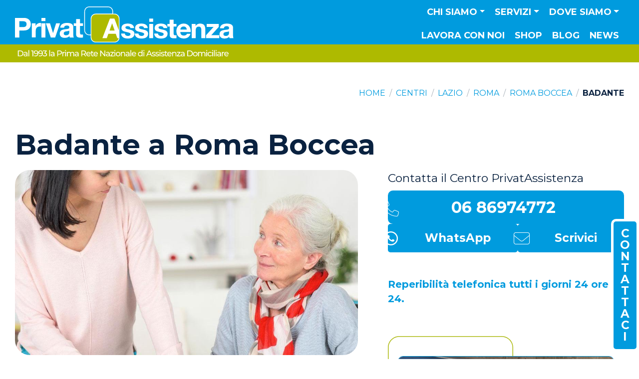

--- FILE ---
content_type: text/html; charset=UTF-8
request_url: https://www.privatassistenza.it/roma/centro-roma-boccea/badante/
body_size: 41692
content:
<!DOCTYPE html><html lang="en" prefix="og: https://ogp.me/ns#">
	<head>
					<!-- Google Tag Manager -->
			<script>(function(w,d,s,l,i){w[l]=w[l]||[];w[l].push({'gtm.start':new Date().getTime(),event:'gtm.js'});var f=d.getElementsByTagName(s)[0],j=d.createElement(s),dl=l!='dataLayer'?'&l='+l:'';j.async=true;j.src='https://www.googletagmanager.com/gtm.js?id='+i+dl;f.parentNode.insertBefore(j,f);})(window,document,'script','dataLayer','GTM-WJS3H2R');</script>
			<!-- End Google Tag Manager -->
		
		
		

<!-- Le styles -->





<title>Badante - Centro a Roma Boccea</title><meta property="og:type" content="article">
<meta property="og:url" content="https://www.privatassistenza.it/roma/centro-roma-boccea/badante/">
<meta property="og:sitename" content="PrivatAssistenza">
<meta property="og:title" content="Badante - Centro a Roma Boccea">
<meta itemprop="name" content="Badante - Centro a Roma Boccea">
<meta name="Description" content="Cerchi una badante a Roma Boccea? Rivolgiti a PrivatAssistenza per un servizio su misura, 24H o ad ore. Chiama">
<meta property="og:description" content="Cerchi una badante a Roma Boccea? Rivolgiti a PrivatAssistenza per un servizio su misura, 24H o ad ore. Chiama">
<meta itemprop="description" content="Cerchi una badante a Roma Boccea? Rivolgiti a PrivatAssistenza per un servizio su misura, 24H o ad ore. Chiama">
<meta property="og:image" content="https://www.privatassistenza.it/assets/public/img/img-placeholder-1000x667.jpg">
<meta itemprop="image" content="https://www.privatassistenza.it/assets/public/img/img-placeholder-1000x667.jpg">
<meta name="viewport" content="width=device-width, initial-scale=1.0">
<meta http-equiv="X-UA-Compatible" content="IE=edge"><link href="&#x2F;assets&#x2F;public&#x2F;icons&#x2F;apple-touch-icon.png" rel="apple-touch-icon">
<link href="&#x2F;assets&#x2F;public&#x2F;icons&#x2F;favicon.ico" rel="icon" sizes="any">
<link href="&#x2F;assets&#x2F;public&#x2F;icons&#x2F;icon.svg" rel="icon" type="image&#x2F;svg&#x2B;xml">
<link href="https&#x3A;&#x2F;&#x2F;fonts.googleapis.com" rel="preconnect">
<link href="https&#x3A;&#x2F;&#x2F;fonts.gstatic.com" rel="preconnect">
<link href="https&#x3A;&#x2F;&#x2F;fonts.googleapis.com&#x2F;css2&#x3F;family&#x3D;Montserrat&#x3A;wght&#x40;300&#x3B;400&#x3B;700&amp;display&#x3D;swap" media="screen" rel="stylesheet" type="text&#x2F;css">
<link href="https&#x3A;&#x2F;&#x2F;site-assets.fontawesome.com&#x2F;releases&#x2F;v6.4.2&#x2F;css&#x2F;all.css" media="screen" rel="stylesheet" type="text&#x2F;css">
<link href="&#x2F;assets&#x2F;public&#x2F;css&#x2F;style.css&#x3F;873123836" media="screen" rel="stylesheet" type="text&#x2F;css">
<link href="&#x2F;assets&#x2F;public&#x2F;css&#x2F;custom-style.css&#x3F;873123836" media="screen" rel="stylesheet" type="text&#x2F;css">
<link href="&#x2F;assets&#x2F;admin&#x2F;vendor&#x2F;almasaeed2010&#x2F;adminlte&#x2F;plugins&#x2F;toastr&#x2F;toastr.min.css" media="screen" rel="stylesheet" type="text&#x2F;css">
<link href="https&#x3A;&#x2F;&#x2F;www.privatassistenza.it&#x2F;roma&#x2F;centro-roma-boccea&#x2F;badante&#x2F;" rel="canonical">
<link href="&#x2F;assets&#x2F;admin&#x2F;vendor&#x2F;almasaeed2010&#x2F;adminlte&#x2F;plugins&#x2F;select2&#x2F;css&#x2F;select2.min.css" media="screen" rel="stylesheet" type="text&#x2F;css">
<link href="&#x2F;assets&#x2F;admin&#x2F;vendor&#x2F;almasaeed2010&#x2F;adminlte&#x2F;plugins&#x2F;select2-bootstrap4-theme&#x2F;select2-bootstrap4.min.css" media="screen" rel="stylesheet" type="text&#x2F;css">
<link href="https&#x3A;&#x2F;&#x2F;cdn.jsdelivr.net&#x2F;npm&#x2F;select2-bootstrap-5-theme&#x40;1.3.0&#x2F;dist&#x2F;select2-bootstrap-5-theme.min.css" media="screen" rel="stylesheet" type="text&#x2F;css">
<!-- Scripts -->
<script  src="https&#x3A;&#x2F;&#x2F;www.google.com&#x2F;recaptcha&#x2F;api.js&#x3F;render&#x3D;6LenSqggAAAAAIiyAQ3NBZAuGcyIPdtAnFcm--EW"></script>
<script  src="https&#x3A;&#x2F;&#x2F;code.jquery.com&#x2F;jquery-2.2.4.min.js"></script>
<script  src="&#x2F;assets&#x2F;public&#x2F;bootstrap&#x2F;js&#x2F;bootstrap.bundle.min.js"></script>
<script  src="&#x2F;assets&#x2F;admin&#x2F;vendor&#x2F;almasaeed2010&#x2F;adminlte&#x2F;plugins&#x2F;toastr&#x2F;toastr.min.js"></script>
<script  src="&#x2F;assets&#x2F;public&#x2F;glide&#x2F;js&#x2F;glide.min.js"></script>
<script  src="https&#x3A;&#x2F;&#x2F;maps.googleapis.com&#x2F;maps&#x2F;api&#x2F;js&#x3F;key&#x3D;AIzaSyAekOj1377P-ZBqiwmJgYSaNO2GBNkDUyI&amp;region&#x3D;IT&amp;language&#x3D;it"></script>
<script  src="&#x2F;assets&#x2F;admin&#x2F;vendor&#x2F;almasaeed2010&#x2F;adminlte&#x2F;plugins&#x2F;select2&#x2F;js&#x2F;select2.full.min.js"></script>
<script  src="&#x2F;assets&#x2F;admin&#x2F;vendor&#x2F;almasaeed2010&#x2F;adminlte&#x2F;plugins&#x2F;select2&#x2F;js&#x2F;i18n&#x2F;it.js"></script>
<script type="application&#x2F;ld&#x2B;json">
    //<!--
    {"@context":"https:\/\/schema.org","@type":"WebPage","name":"Badante - Centro a Roma Boccea","description":"Badante - Centro a Roma Boccea"}
    //-->
</script>    </head>
    <body>

				<!-- Google Tag Manager (noscript) -->
		<noscript><iframe src="https://www.googletagmanager.com/ns.html?id=GTM-WJS3H2R" height="0" width="0" style="display:none;visibility:hidden"></iframe></noscript>
		<!-- End Google Tag Manager (noscript) -->
		
		<nav id="main-menu" class="main-menu navbar navbar-expand-xl navbar-dark bg-navbar-gradient sticky-top py-0" aria-label="Menu principale">
	<div class="container-fluid px-3 px-md-4">
		<div class="d-flex justify-content-between align-items-start align-items-md-center flex-grow-1 flex-xl-grow-0">
			<a class="navbar-brand flex-grow-1 flex-xl-grow-0 me-2 me-sm-3 py-0 mt-0 mt-sm-0 mt-xl-0" href="/"><img class="img-fluid img-static-xl" src="/assets/public/img/img-logo-hx-color-negative.svg" alt="Logo PrivatAssistenza"></a>
			<!-- tablet inline buttons -->
			<!--<div class="d-none d-lg-flex d-xl-none justify-content-end  mx-sm-2 mx-md-2 mx-lg-0 mb-lg-6 mb-xl-0">
				<a href="/apri-un-centro/" class="btn btn-light btn-lg py-md-1 py-lg-2 py-xl-3">Apri un centro</a>
        		<a href="/lavora-con-noi/" class="btn btn-light btn-lg ms-2 me-0 me-lg-3 me-xl-0 py-md-1 py-lg-2 py-xl-3">Lavora con noi</a>
			</div>-->
			<button id="navbarSideCollapse" class="navbar-toggler p-0 border-0 mb-0 mt-sm-2 mt-md-0 mb-md-4" type="button" data-bs-toggle="offcanvas" data-bs-target="#navbarOffcanvas" aria-controls="navbarOffCanvas">
				<!--<span class="navbar-toggler-icon"></span>--><span class="custom-toggle fa-solid fa-chart-simple-horizontal mirror-hx text-stroke-secondary-3 mt-0"></span>
			</button>
		</div>

		<!-- "active" class must be applied to <a> tag -->
		<div id="navbarOffcanvas" class="offcanvas offcanvas-end border-0 pt-0 pb-3 py-lg-0 order-2 mb-xl-4 mb-xxl-5" tabindex="-1" data-bs-scroll="false" data-bs-backdrop="true" aria-labelledby="navbarOffCanvas">
			<div class="offcanvas-header">
				<a class="navbar-brand d-inline-block m-0 p-0 me-4 mt-xl-5" href="/"><img class="img-fluid" src="/assets/public/img/img-logo-hx-color-negative.svg" alt="Logo PrivatAssistenza"></a>
				<button type="button" class="btn-close text-reset d-inline-block m-0" data-bs-dismiss="offcanvas" aria-label="Chiudi"></button>
			</div>
						<div class="offcanvas-body justify-content-xl-end flex-xl-column-reverse flex-xxl-row">
				<ul class="navbar-nav mb-5 mb-md-0 text-start text-xl-center text-uppercase me-0 me-xl-0 me-xxl-2 align-items-lg-center">
										<li class="nav-item dropdown has-megamenu w-100">
						<a class="nav-link&#x20;p-2&#x20;py-xl-2&#x20;px-xl-2&#x20;py-xxl-3&#x20;dropdown-toggle" href="&#x23;" role="button" data-bs-toggle="dropdown" aria-expanded="false" id="chi-siamo-megamenu">Chi siamo</a>
						<div class="dropdown-menu megamenu px-3 pb-4 px-xl-0 py-xl-4 pb-xl-2" aria-labelledby="chi-siamo-megamenu" role="menu">
							<div class="container-xxl px-0 px-xl-4 d-flex flex-column flex-xl-row">

								<div class="col-megamenu w-100 w-lg-16 px-xl-4 d-flex flex-column text-start text-xl-center align-items-start align-items-xl-center mb-2 mb-xl-0">
									<a class="d-flex&#x20;flex-row&#x20;flex-lg-column&#x20;align-items-center&#x20;fs-sm&#x20;flex-grow-1" href="&#x2F;privatassistenza&#x2F;">
										<svg class="d-none d-xl-block mb-lg-2 mx-lg-auto" version="1.1" xmlns="http://www.w3.org/2000/svg" xmlns:xlink="http://www.w3.org/1999/xlink" x="0px" y="0px"
											width="50px" height="50px" viewBox="0 0 50 50" style="enable-background:new 0 0 50 50;" xml:space="preserve">
											<path d="M42.8,12c2.7,0,4.9,2.2,4.9,4.9v7.4L44.5,16c-0.3-0.7-1-1.2-1.7-1.2h-6.4c-0.8,0-1.4,0.5-1.7,1.2L23.9,43.7
											c-0.2,0.6-0.1,1.2,0.2,1.7c0.3,0.5,0.9,0.8,1.5,0.8h6.3c0.8,0,1.5-0.5,1.7-1.2l1.8-5h7.9l1.6,4.7c0.1,0.9,0.8,1.5,1.7,1.6
											c-0.9,1.2-2.3,1.9-3.9,1.9H16.2c-2.7,0-4.9-2.2-4.9-4.9V16.8c0-2.7,2.2-4.9,4.9-4.9h26.6 M42.8,10.1H16.2c-3.7,0-6.7,3-6.7,6.7v26.5
											c0,3.7,3,6.7,6.7,6.7h26.5c3.3,0,6.1-2.4,6.6-5.6h-2.6v-0.1l-2.1-6.2H34.1l-2.2,6.2h-6.2l10.7-27.7h6.4l6.7,17.7V16.8
											C49.5,13.1,46.5,10.1,42.8,10.1L42.8,10.1z"/>
											<path d="M42.6,32.6l-2.5-7.2c-0.1-0.3-0.4-0.5-0.7-0.5s-0.6,0.2-0.7,0.6L36,32.6c-0.2,0.5,0.2,1,0.7,1h5.2
											C42.4,33.6,42.8,33.1,42.6,32.6z M39.3,31.8c-0.5,0-0.9-0.5-0.7-1l0.7-2l0.7,2C40.2,31.3,39.9,31.8,39.3,31.8z"/>
											<path d="M33.6,0h-7.8H23c-0.5,0-0.9,0.4-0.9,0.9c0,0.5,0.4,0.9,0.9,0.9h2.7h7.8v0.1c2.7,0,4.9,2.2,4.9,4.9v0.3H16.2
											c-5.5,0-9.9,4.5-9.9,9.9v21.1c-2.3-0.4-4-2.4-4-4.8V6.7c0-2.7,2.2-4.9,4.9-4.9h7.7h2.8c0.5,0,0.9-0.4,0.9-0.9c0-0.5-0.4-0.9-0.9-0.9
											h-2.8H7.1C3.4,0,0.4,3,0.4,6.7v26.5c0,3.7,3,6.7,6.7,6.7h1v-23c0-4.5,3.6-8.1,8.1-8.1h24.1V6.7C40.3,3,37.3,0,33.6,0z"/>
										</svg>
										PrivatAssistenza									</a>
								</div>

								<div class="col-megamenu w-100 w-lg-16 px-xl-4 d-flex flex-column text-start text-xl-center align-items-start align-items-xl-center mb-2 mb-xl-0">
									<a class="d-flex&#x20;flex-row&#x20;flex-lg-column&#x20;align-items-center&#x20;fs-sm&#x20;flex-grow-1" href="&#x2F;perche-privatassistenza&#x2F;">
										<svg class="d-none d-xl-block mb-lg-2 mx-lg-auto" version="1.1" xmlns="http://www.w3.org/2000/svg" xmlns:xlink="http://www.w3.org/1999/xlink" x="0px" y="0px"
											 width="50px" height="50px" viewBox="0 0 50 50" style="enable-background:new 0 0 50 50;" xml:space="preserve">
											<path d="M0,14.5c0.2-0.3,0.4-0.6,0.7-0.8c1.4-1.1,2.9-2.2,4.3-3.3c0.2-0.1,0.3-0.4,0.3-0.6c0-1.7,0-3.4,0-5.1c0-0.2,0-0.4-0.3-0.5
												C4.5,4,4.3,3.6,4.3,3.1c0-0.5,0-1,0-1.6c0-0.6,0.5-1.1,1.2-1.2c2,0,4,0,6,0c0.6,0,1.1,0.5,1.2,1.1c0,0.6,0.1,1.2,0,1.8
												c0,0.3-0.2,0.7-0.5,0.8c-0.5,0.2-0.5,0.6-0.4,1.1C11.8,5,12,4.9,12.1,4.8c1.2-0.9,2.4-1.8,3.6-2.7c1-0.8,1.8-0.8,2.8,0
												c5,3.9,10.1,7.8,15.1,11.7c0.7,0.5,0.8,0.9,0.3,1.7c-0.3,0.4-0.6,0.9-1,1.3c-0.4,0.5-0.9,0.6-1.5,0.2c-0.6-0.5-1.3-1-2-1.5
												c0,0.5,0,0.8,0,1.2c0,0.6-0.3,0.9-0.8,0.9c-0.4,0-0.7-0.3-0.7-0.9c0-0.7,0-1.3,0-2c0-0.2-0.1-0.4-0.2-0.5c-3.5-2.7-6.9-5.4-10.4-8
												c-0.1,0-0.1-0.1-0.2-0.2C16,6.7,15,7.6,13.9,8.4C11.5,10.3,9,12.2,6.6,14c-0.2,0.2-0.3,0.4-0.3,0.6c0,7.9,0,15.8,0,23.6
												c0,0.1,0,0.3,0,0.4c0.4,0,0.9,0.1,1.3,0.1c1.2,0.2,2.2,0.8,2.9,1.8c0.2,0.3,0.4,0.3,0.6,0.3c0.1,0,0.2-0.1,0.3,0
												c0.8,0.3,1.3-0.2,1.9-0.6c2.8-2.1,6.8-0.3,7.2,3.2c0,0.4,0,0.9,0,1.4c0.2,0,0.4,0,0.6,0c0.8,0,1.3,0.5,1.3,1.3c0,0.6,0,1.2,0,1.9
												c1.9,0,3.7,0,5.6,0c0-0.2,0-0.4,0-0.6c0-3.5,0-7,0-10.5c0-1.1,0.4-1.6,1.6-1.6c2.2,0,4.5,0,6.7,0c1.1,0,1.5,0.5,1.5,1.5
												c0,2,0,4,0,6.1c0,0.2,0,0.4-0.1,0.5c-0.1,0.3-0.3,0.5-0.7,0.5c-0.4,0-0.6-0.2-0.7-0.5c0-0.2,0-0.4,0-0.6c0-1.8,0-3.6,0-5.4
												c0-0.2,0-0.4,0-0.6c-2.3,0-4.6,0-6.9,0c0,3.7,0,7.4,0,11.2c2.3,0,4.6,0,6.9,0c0-0.4,0-0.8,0-1.1c0-0.6,0.3-0.9,0.7-0.9
												c0.5,0,0.7,0.3,0.7,0.9c0,0.4,0,0.7,0,1.1c2,0,3.9,0,5.9,0c0-0.2,0-0.3,0-0.5c0-4.8,0-9.5,0-14.3c0-0.3,0-0.5-0.3-0.7
												c-3.5-2.7-6.9-5.3-10.3-8c-0.1,0-0.1-0.1-0.2-0.1c-0.8,0.6-1.6,1.2-2.4,1.8c-3.9,3-7.8,6-11.7,9c-0.7,0.6-1.2,0.5-1.8-0.2
												c-0.3-0.3-0.5-0.7-0.8-1c-0.7-0.8-0.6-1.3,0.2-1.9c3.2-2.5,6.4-5,9.6-7.5c0.6-0.4,1.4-0.8,1.7-1.4c0.3-0.6,0.1-1.4,0.1-2.2
												c0-0.3,0-0.6,0-0.9c0-0.5,0.3-0.8,0.7-0.8c0.4,0,0.7,0.3,0.8,0.8c0,0.6,0,1.2,0,1.9c0.1-0.1,0.3-0.1,0.3-0.2
												c0.6-0.5,1.3-1,1.9-1.5c0.9-0.6,1.7-0.7,2.6,0c5.1,3.9,10.2,7.9,15.3,11.8c0.2,0.2,0.4,0.4,0.5,0.6c0,0.2,0,0.3,0,0.5
												c-0.4,0.5-0.8,1.1-1.2,1.6c-0.6,0.8-1.1,0.9-1.9,0.3c-0.6-0.4-1.1-0.9-1.7-1.3c0,4.7,0,9.4,0,14.1c0.2,0,0.4,0,0.6,0
												c0.5,0,1,0,1.5,0c0.5,0,0.8,0.3,0.8,0.8c0,0.4-0.3,0.7-0.8,0.7c-0.1,0-0.3,0-0.4,0c-15,0-30,0-45.1,0c-0.1,0-0.3,0-0.4,0
												c-0.6,0-1.2-0.5-1.2-1.1c0-0.8,0-1.6,0-2.4c0-0.2,0.1-0.4,0.2-0.5c0.1-0.2,0.2-0.4,0.2-0.6c0-1.2,0.5-2,1.6-2.6
												c0.2-0.1,0.3-0.3,0.4-0.5c0.4-1,1-1.8,1.9-2.3c0.3-0.2,0.4-0.4,0.4-0.7c0-7.6,0-15.2,0-22.7c0-0.2,0-0.3,0-0.5
												c-0.7,0.5-1.3,1-1.9,1.4c-0.6,0.5-1.1,0.4-1.6-0.2c-0.4-0.6-0.8-1.1-1.3-1.7C0,14.8,0,14.6,0,14.5z M2,44.9c0.9,0,1.7,0,2.6,0
												c1.2,0,2.4,0,3.6,0c0.6,0,1,0.4,0.9,0.9c-0.1,0.5-0.5,0.6-0.9,0.6c-2,0-4,0-6,0c-0.2,0-0.3,0-0.5,0c0,0.6,0,1.2,0,1.7
												c6.4,0,12.8,0,19.2,0c0-0.6,0-1.1,0-1.7c-0.2,0-0.4,0-0.6,0c-2.7,0-5.5,0-8.2,0c-0.6,0-0.9-0.3-0.9-0.7c0-0.5,0.3-0.7,1-0.7
												c0.4,0,0.7,0,1.1,0c0.2-0.8,0.1-1.4-0.4-1.9c-0.5-0.6-1.2-0.7-2-0.5c-0.9,0.3-1,0.2-1.4-0.6c-0.6-1.1-1.8-1.8-3-1.6
												c-1.3,0.2-2.4,1.1-2.6,2.3c-0.1,0.5-0.3,0.8-0.8,1C2.4,43.7,2.1,44.2,2,44.9z M2.2,15.5c0.2-0.1,0.3-0.2,0.5-0.3
												c4.5-3.5,9.1-7,13.6-10.5c0.7-0.5,0.9-0.5,1.6,0c2.8,2.1,5.6,4.3,8.3,6.4c1.9,1.5,3.8,2.9,5.7,4.4c0.2-0.3,0.4-0.5,0.6-0.8
												c-0.2-0.1-0.3-0.2-0.4-0.3C27.3,10.7,22.5,7,17.7,3.3c-0.6-0.5-0.7-0.5-1.3,0c-3.8,3-7.7,5.9-11.5,8.9c-1.1,0.8-2.2,1.7-3.3,2.5
												C1.9,15,2,15.3,2.2,15.5z M48.3,33.4c-0.1-0.1-0.2-0.2-0.3-0.2c-4.9-3.8-9.8-7.5-14.6-11.3c-0.4-0.3-0.6-0.2-1,0
												c-4.8,3.7-9.7,7.5-14.5,11.2c-0.1,0.1-0.2,0.2-0.4,0.3c0.2,0.3,0.4,0.5,0.6,0.7c0.2-0.1,0.3-0.2,0.4-0.3c4.6-3.5,9.1-7,13.7-10.6
												c0.7-0.5,0.8-0.5,1.5,0c4.6,3.5,9.1,7,13.7,10.6c0.1,0.1,0.3,0.2,0.4,0.3C48,33.8,48.1,33.6,48.3,33.4z M14.8,44.9
												c1.4,0,2.6,0,3.9,0c0.1,0,0.3-0.2,0.3-0.3c0.2-0.8,0-1.6-0.4-2.2c-1-1.7-3.6-2-4.8-0.5C14.6,42.7,15,43.7,14.8,44.9z M6.8,4.3
												c0,1.5,0,3,0,4.6C7.9,8.1,9,7.3,10,6.4c0.1,0,0.1-0.1,0.1-0.2c0-0.6,0-1.3,0-1.9C9,4.3,7.9,4.3,6.8,4.3z M11.2,1.9
												c-1.8,0-3.6,0-5.4,0c0,0.3,0,0.6,0,0.9c1.8,0,3.6,0,5.4,0C11.2,2.5,11.2,2.2,11.2,1.9z"/>
											<path d="M22,18.6c0,1.9,0,3.8,0,5.8c0,1-0.5,1.5-1.5,1.5c-2.3,0-4.5,0-6.8,0c-1.1,0-1.5-0.5-1.5-1.6c0-3.8,0-7.6,0-11.5
												c0-1.1,0.5-1.5,1.5-1.5c2.3,0,4.6,0,6.9,0c1,0,1.5,0.5,1.5,1.5C22,14.7,22,16.7,22,18.6z M17.8,15.7c0.9,0,1.8,0,2.7,0
												c0-1,0-1.9,0-2.9c-0.9,0-1.8,0-2.7,0C17.8,13.8,17.8,14.7,17.8,15.7z M20.5,24.4c0-1,0-2,0-2.9c-0.9,0-1.8,0-2.6,0c0,1,0,2,0,2.9
												C18.7,24.4,19.6,24.4,20.5,24.4z M13.7,15.7c0.9,0,1.8,0,2.7,0c0-1,0-2,0-2.9c-0.9,0-1.8,0-2.7,0C13.7,13.8,13.7,14.8,13.7,15.7z
												 M16.3,24.4c0-1,0-2,0-3c-0.9,0-1.8,0-2.6,0c0,1,0,2,0,3C14.6,24.4,15.4,24.4,16.3,24.4z M20.5,17.3c-0.9,0-1.8,0-2.7,0
												c0,0.9,0,1.8,0,2.6c0.9,0,1.8,0,2.7,0C20.5,19,20.5,18.2,20.5,17.3z M13.7,19.9c0.9,0,1.8,0,2.7,0c0-0.9,0-1.8,0-2.6
												c-0.9,0-1.8,0-2.7,0C13.7,18.2,13.7,19,13.7,19.9z"/>
											<path d="M31.3,42.2c0,0.3,0,0.6,0,0.9c0,0.4-0.3,0.7-0.7,0.7c-0.4,0-0.7-0.3-0.7-0.7c0-0.6,0-1.2,0-1.8c0-0.4,0.3-0.7,0.7-0.7
												c0.4,0,0.7,0.3,0.8,0.7c0,0,0,0.1,0,0.1C31.3,41.7,31.3,41.9,31.3,42.2C31.3,42.2,31.3,42.2,31.3,42.2z"/>
										</svg>
										Perché <br class="d-none d-xl-block">PrivatAssistenza									</a>
								</div>

								<!--<div class="col-megamenu w-100 w-lg-16 px-xl-4 d-flex flex-column text-start text-xl-center align-items-start align-items-xl-center mb-2 mb-xl-0">
									<a class="d-flex&#x20;flex-row&#x20;flex-lg-column&#x20;align-items-center&#x20;fs-sm&#x20;flex-grow-1" href="&#x2F;guida-assistenza-domiciliare&#x2F;">
										<svg class="d-none d-xl-block mb-lg-2 mx-lg-auto" version="1.1" xmlns="http://www.w3.org/2000/svg" xmlns:xlink="http://www.w3.org/1999/xlink" x="0px" y="0px"
											 width="50px" height="50px" viewBox="0 0 50 50" style="enable-background:new 0 0 50 50;" xml:space="preserve">
											<path d="M27.2,0.1c0.2,0.1,0.3,0.3,0.5,0.4c2.9,2.9,5.8,5.8,8.6,8.6c0.3,0.3,0.4,0.6,0.4,1.1c0,1.7,0,3.4,0,5.1
												c0,0.3,0.1,0.5,0.4,0.7c3.3,1.9,5.4,4.8,6.2,8.5c0,0.1,0.1,0.3,0.1,0.4c0,0.4-0.2,0.7-0.6,0.8c-0.4,0.1-0.7-0.1-0.8-0.5
												c-0.1-0.4-0.2-0.9-0.3-1.3c-1.5-5.2-6.3-8.5-11.8-8.2c-5.1,0.3-9.5,4.2-10.4,9.4c-1.2,6.5,3.4,12.6,9.9,13.4
												c6.5,0.8,12.2-3.9,12.8-10.5c0-0.6,0.4-0.9,0.8-0.8c0.4,0,0.7,0.4,0.7,0.9c-0.2,2-0.7,3.8-1.7,5.5c-0.1,0.2-0.2,0.3-0.3,0.5
												c0.6,0.6,1.2,1.2,1.8,1.8c0.5-0.3,0.9-0.1,1.3,0.3c1.2,1.3,2.5,2.5,3.7,3.7c0.8,0.7,1.4,1.5,1.6,2.6c0,0.4,0,0.7,0,1.1
												c0,0-0.1,0.1-0.1,0.1c-0.5,2.8-4,3.8-6,1.6c-1.3-1.5-2.8-2.8-4.2-4.2c-0.5-0.5-0.5-0.7-0.3-1.2c-0.6-0.6-1.2-1.2-1.8-1.8
												c0,0-0.1,0.1-0.2,0.1c-0.5,0.2-0.6,0.6-0.6,1.1c0,2.7,0,5.5,0,8.2c0,0.3,0,0.6-0.1,0.8c-0.2,0.9-0.9,1.3-1.7,1.6
												c-11.1,0-22.1,0-33.2,0c-0.9-0.3-1.5-0.9-1.8-1.8c0-12.4,0-24.8,0-37.2c0.3-0.3,0.5-0.6,1-0.4c0.5,0.2,0.5,0.6,0.5,1
												c0,11.9,0,23.9,0,35.8c0,1,0.2,1.2,1.2,1.2c10.5,0,21,0,31.5,0c0.9,0,1.1-0.2,1.1-1.1c0-2.5,0-5,0-7.6c0-0.2,0-0.4,0-0.5
												c-0.8,0.2-1.6,0.4-2.4,0.6c-0.7,0.1-1.5,0.2-2.2,0.2c-5.3,0-10.6,0-15.9,0c-0.1,0-0.3,0-0.4,0c-0.4-0.1-0.6-0.3-0.7-0.7
												c0-0.4,0.2-0.6,0.5-0.7c0.2-0.1,0.4,0,0.5,0c3.1,0,6.2,0,9.2,0c0.2,0,0.3,0,0.5,0c-0.9-0.7-1.7-1.3-2.6-2c-0.1-0.1-0.3-0.1-0.5-0.1
												c-2.2,0-4.3,0-6.5,0c-0.1,0-0.3,0-0.4,0c-0.5,0-0.8-0.3-0.8-0.7c0-0.4,0.3-0.7,0.8-0.7c1.8,0,3.5,0,5.3,0c0.2,0,0.3,0,0.6,0
												c-0.2-0.4-0.4-0.6-0.6-0.9c-0.8-1.3-1.4-2.6-1.7-4.1c-0.1-0.4-0.2-0.4-0.6-0.4c-0.9,0-1.9,0-2.8,0c-0.1,0-0.3,0-0.4,0
												c-0.4-0.1-0.7-0.4-0.7-0.8c0-0.4,0.3-0.7,0.7-0.7c0.9,0,1.9,0,2.8,0c0.2,0,0.4,0,0.6,0c0-0.7,0-1.4,0-2.1c-1,0-2,0-3,0
												c-0.7,0-1.1-0.2-1.1-0.7c0-0.5,0.4-0.7,1.1-0.7c1,0,2.1,0,3.1,0c0,0,0.1,0,0.1,0c0.4-1.9,1.2-3.6,2.4-5.2c-0.3,0-0.4,0-0.6,0
												c-1.7,0-3.4,0-5,0c-0.2,0-0.4,0-0.5,0c-0.2-0.2-0.5-0.4-0.5-0.6c0-0.2,0.2-0.5,0.4-0.7c0.1-0.1,0.4-0.1,0.6-0.1c2.2,0,4.4,0,6.5,0
												c0.3,0,0.6-0.1,0.8-0.3c0.8-0.6,1.6-1.2,2.4-1.8c-0.2,0-0.3,0-0.5,0c-3.1,0-6.2,0-9.2,0c-0.2,0-0.4,0-0.5,0
												c-0.4-0.1-0.6-0.4-0.5-0.8c0-0.4,0.3-0.6,0.6-0.6c0.1,0,0.2,0,0.2,0c5.4,0,10.9,0,16.3,0c1.4,0,2.7,0.3,4.1,0.7
												c0.1,0,0.2,0,0.3,0.1c0-1.5,0-2.9,0-4.5c-0.2,0-0.3,0-0.5,0c-2.1,0-4.1,0-6.2,0c-1.5,0-2.4-0.9-2.4-2.4c0-2,0-4.1,0-6.1
												c0-0.2,0-0.4,0-0.6c-0.2,0-0.4,0-0.6,0c-7.7,0-15.4,0-23,0c-0.9,0-1.1,0.2-1.1,1.1c0,1.8,0,3.7,0,5.5c0,0.4-0.1,0.8-0.5,1
												c-0.4,0.1-0.7-0.1-1-0.5c0-2.3,0-4.6,0-6.8C0.4,1,1,0.4,1.9,0.1C10.3,0.1,18.8,0.1,27.2,0.1z M41.2,40.4c1.4,1.4,2.8,2.9,4.2,4.3
												c0.4,0.4,1,0.5,1.6,0.4c0.8-0.1,1.3-0.6,1.5-1.3c0.3-0.8,0.1-1.5-0.5-2.1c-1.3-1.3-2.6-2.6-3.9-3.9c-0.1-0.1-0.2-0.1-0.2-0.2
												C43,38.6,42.1,39.5,41.2,40.4z M34.1,9.2c-2.1-2.1-4.3-4.3-6.4-6.4c0,0,0,0.1,0,0.1c0,1.8,0,3.6,0,5.4c0,0.6,0.3,0.9,0.9,0.9
												c1.3,0,2.6,0,3.9,0C33.1,9.2,33.6,9.2,34.1,9.2z M40.6,38.7c0.6-0.6,1.1-1.1,1.6-1.6c-0.5-0.5-1-1-1.4-1.4
												c-0.5,0.5-1.1,1.1-1.6,1.6C39.6,37.7,40.1,38.3,40.6,38.7z"/>
											<path d="M11.6,16.9c0,0.5,0,1,0,1.5c0,1-0.7,1.7-1.7,1.7c-1,0-2.1,0-3.1,0c-1,0-1.6-0.7-1.7-1.6c0-1.1,0-2.2,0-3.3
												c0-1,0.7-1.6,1.7-1.6c1.1,0,2.1,0,3.2,0c1,0,1.6,0.7,1.7,1.7C11.6,15.8,11.6,16.4,11.6,16.9z M8.4,15.1c-0.5,0-0.9,0-1.4,0
												c-0.3,0-0.4,0.1-0.4,0.4c0,0.9,0,1.9,0,2.8c0,0.3,0.1,0.4,0.4,0.4c0.9,0,1.9,0,2.8,0c0.3,0,0.4-0.1,0.4-0.4c0-0.9,0-1.9,0-2.8
												c0-0.3-0.1-0.4-0.4-0.4C9.3,15.1,8.8,15.1,8.4,15.1z"/>
											<path d="M8.4,34.4c0.5,0,1,0,1.5,0c1.1,0,1.7,0.7,1.8,1.7c0,1,0,2,0,3c0,1-0.7,1.7-1.7,1.7c-1,0-2.1,0-3.1,0c-1,0-1.7-0.7-1.7-1.7
												c0-1.1,0-2.1,0-3.2c0-1,0.7-1.7,1.7-1.7C7.4,34.4,7.9,34.4,8.4,34.4z M8.3,39.4c0.5,0,0.9,0,1.4,0c0.3,0,0.4-0.1,0.4-0.4
												c0-0.9,0-1.8,0-2.8c0-0.3-0.1-0.4-0.4-0.4c-0.9,0-1.8,0-2.8,0c-0.3,0-0.4,0.1-0.4,0.4c0,0.9,0,1.8,0,2.8c0,0.3,0.1,0.4,0.4,0.4
												C7.4,39.4,7.9,39.4,8.3,39.4z"/>
											<path d="M8.4,23.9c0.6,0,1.1,0,1.7,0c0.9,0,1.6,0.7,1.6,1.6c0,1.1,0,2.2,0,3.3c0,0.9-0.7,1.6-1.6,1.6c-1.1,0-2.1,0-3.2,0
												c-1,0-1.7-0.6-1.7-1.6c0-1.1,0-2.2,0-3.3c0-1,0.7-1.6,1.7-1.6C7.3,23.9,7.8,23.9,8.4,23.9C8.4,23.9,8.4,23.9,8.4,23.9z M6.6,25.4
												c0,1.2,0,2.3,0,3.5c1.1,0,2.2,0,3.2,0c0.1,0,0.3-0.2,0.3-0.3c0-1,0-2,0-2.9c0-0.1-0.2-0.3-0.3-0.3C8.8,25.4,7.7,25.4,6.6,25.4z"/>
											<path d="M40.3,27.3c0,4.1-2.6,7.7-6.4,9c-3.9,1.3-8.1,0.1-10.6-3.1c-0.4-0.5-0.4-0.9,0-1.2c0.4-0.3,0.8-0.2,1.2,0.3
												c2.1,2.5,4.8,3.5,8,2.9c3.1-0.7,5.1-2.6,6.1-5.6c1.4-4.4-1.4-9.2-6-10.2c-4.6-1-9.1,2.1-9.8,6.7c-0.2,1.1-0.1,2.3,0.2,3.4
												c0,0.1,0.1,0.2,0.1,0.4c0.1,0.4-0.1,0.8-0.5,0.9c-0.4,0.1-0.7-0.1-0.9-0.5c-0.4-1.1-0.5-2.2-0.4-3.4c0.3-4.6,3.4-8.1,8-8.9
												c5.2-1,10.5,3,11,8.2C40.3,26.4,40.3,26.9,40.3,27.3z"/>
											<path d="M29.9,26c0.8-0.7,1.5-1.4,2.2-2.1c1-1,2.4-1.1,3.3-0.1c0.9,0.9,0.9,2.3-0.1,3.3c-1.2,1.2-2.4,2.4-3.5,3.6
												c-1.1,1.1-2.4,1.1-3.6,0c-0.6-0.6-1.2-1.1-1.7-1.7c-1-1-1-2.4-0.1-3.3c0.9-0.9,2.3-0.9,3.3,0C29.7,25.9,29.8,26,29.9,26z
												 M27.9,26.5c-0.2,0.2-0.5,0.4-0.6,0.6c-0.2,0.3-0.1,0.6,0.2,0.9c0.6,0.6,1.2,1.2,1.8,1.8c0.5,0.5,0.9,0.5,1.5,0
												c0.7-0.7,1.4-1.4,2-2.1c0.5-0.6,1.1-1.1,1.6-1.7c0.3-0.3,0.3-0.6,0.1-1c-0.2-0.3-0.5-0.5-0.9-0.4c-0.2,0.1-0.4,0.2-0.5,0.4
												c-0.8,0.8-1.7,1.7-2.5,2.5c-0.4,0.4-0.8,0.4-1.3,0c-0.3-0.2-0.5-0.5-0.8-0.7C28.4,26.7,28.2,26.6,27.9,26.5z"/>
										</svg>
										Guida all'assistenza <br class="d-none d-xl-block">domiciliare
									</a>
								</div> -->

								<div class="col-megamenu w-100 w-lg-16 px-xl-4 d-flex flex-column text-start text-xl-center align-items-start align-items-xl-center mb-2 mb-xl-0">
									<a class="d-flex&#x20;flex-row&#x20;flex-lg-column&#x20;align-items-center&#x20;fs-sm&#x20;flex-grow-1" href="&#x2F;centri&#x2F;">
										<svg class="d-none d-xl-block mb-lg-2 mx-lg-auto" version="1.1" xmlns="http://www.w3.org/2000/svg" xmlns:xlink="http://www.w3.org/1999/xlink" x="0px" y="0px"
											width="50px" height="50px" viewBox="0 0 50 50" style="enable-background:new 0 0 50 50;" xml:space="preserve">
											<path d="M11.3,40.3c-0.1,0-0.4-0.1-0.4-0.1l-0.1-0.1c-0.1-0.1-0.1-0.1-0.1-0.1c-0.1-0.1-0.1-0.3-0.1-0.4c0-0.1-0.1-0.1-0.1-0.1
											c-0.1-0.1-0.2-0.1-0.2-0.2c-0.1-0.1-0.1-0.1-0.1-0.2c-0.1-0.1-0.1-0.2-0.1-0.4l-0.2,0c-0.1-0.1-0.1-0.3-0.2-0.4c0-0.1,0-0.4,0.1-0.5
											c-0.1-0.1-0.1-0.4-0.1-0.6c0-0.1,0-0.1,0-0.3c0-0.1,0.1-0.2,0.1-0.3l0.1-0.1c0-0.1,0-0.1,0-0.2c0-0.1,0-0.2,0-0.3v-0.1
											c0-0.1,0-0.2,0-0.3c-0.1-0.1-0.2-0.3-0.2-0.4v-0.3c0,0,0,0,0-0.1c0-0.1-0.1-0.1-0.1-0.2c0-0.2,0.1-0.4,0.2-0.6l0,0
											c0-0.1,0-0.1,0-0.2v-0.1c-0.1-0.1-0.2-0.3-0.3-0.5v-0.1c0-0.1,0-0.2,0-0.3l-0.1-0.1c-0.1,0-0.1,0-0.1,0c-0.1,0-0.1,0-0.1,0
											c-0.3-0.1-0.5-0.4-0.5-0.6v-0.2c0-0.1,0-0.1,0-0.3c-0.1-0.2-0.1-0.4,0.1-0.6c0-0.1,0.1-0.2,0.1-0.3c-0.1-0.2-0.1-0.4,0.1-0.6L8.9,30
											l0,0v-0.1v-0.1c0-0.1,0.1-0.3,0.2-0.4c0.1-0.2,0.2-0.4,0.4-0.4l0.1-0.1c0.2-0.1,0.4-0.1,0.6,0c0.1,0.1,0.2,0.1,0.3,0.3
											c0.1,0.1,0.2,0.3,0.2,0.4c0,0.1,0,0.3-0.1,0.4c0,0.1,0,0.1,0,0.1l0.2-0.1c0.1-0.1,0.2-0.1,0.4-0.1h0.1c0.1-0.1,0.1-0.3,0.3-0.4
											l0.1-0.1l0.2-0.3c0.1-0.1,0.1-0.1,0.2-0.2l0.1-0.1c0.1-0.2,0.2-0.4,0.4-0.5c0.1,0,0.1-0.1,0.2-0.1c0.2-0.1,0.4-0.1,0.6,0l0,0
											c0.1,0,0.1,0.1,0.1,0.1l0.1,0.1c0.1,0,0.3,0.1,0.4,0.2c0,0,0.1,0,0.1,0.1c0.2,0,0.4,0.1,0.6,0.3l0.1,0.1c0.1,0.1,0.2,0.2,0.2,0.4
											v0.1c0,0,0,0,0,0.1c0.1,0.1,0.3,0.3,0.3,0.5c0,0.1,0,0.2,0,0.3c0.1,0.1,0.2,0.3,0.2,0.5c0,0.1,0,0.1-0.1,0.2c0,0.1,0,0.1,0,0.1
											c0.1,0.1,0.1,0.3,0.1,0.4c0,0.1,0.1,0.1,0.1,0.1c0.1,0.2,0.2,0.4,0.1,0.7l-0.2,0.6c-0.1,0.1-0.1,0.2-0.2,0.3v0.1l0,0
											c0.2,0.1,0.4,0.4,0.4,0.6v0.1c0,0.1,0,0.1-0.1,0.3l-0.1,0.1l0,0c0.1,0.1,0,0.4,0,0.5c0,0.1,0,0.1,0,0.2l-0.1,0.2v0.2
											c0,0.1,0,0.2-0.1,0.4l-0.1,0.1v0.2c0,0.1,0,0.1,0,0.3v0.1c0,0.1,0,0.3,0,0.4l-0.1,0.2c0.1,0.1,0.1,0.3,0.1,0.4s-0.1,0.3-0.2,0.4
											c0,0.1,0,0.2-0.1,0.3L15,38.9c0,0.1-0.1,0.2-0.1,0.3c-0.1,0.1-0.1,0.2-0.3,0.3c-0.2,0.1-0.5,0.1-0.7-0.1c-0.1,0-0.2-0.1-0.4-0.1
											L13.3,39l0,0c0,0.1,0,0.1,0,0.1l-0.1,0.1c-0.1,0.2-0.2,0.4-0.4,0.5l-0.3,0.3c-0.1,0.1-0.4,0.2-0.5,0.2H12c-0.1,0-0.1,0-0.2-0.1l0,0
											c-0.1,0-0.1,0.1-0.1,0.1C11.4,40.3,11.4,40.3,11.3,40.3z M11.7,38.6c0.1,0,0.1,0.1,0.2,0.1v-0.1v-0.3c0-0.1,0.1-0.3,0.1-0.4l0.1-0.2
											c0.1-0.1,0.1-0.1,0.3-0.2l0.1-0.1c0.1-0.1,0.2-0.1,0.4-0.1c0.1-0.1,0.3-0.1,0.4-0.1l0.3,0.1c0.1,0,0.1,0.1,0.2,0.1
											c0-0.1,0-0.1,0-0.2l0.1-0.3c0-0.1,0-0.2,0-0.4l0.1-0.1v-0.2c0-0.1,0-0.2,0.1-0.4l0.1-0.1v-0.1c0-0.1,0-0.1,0-0.3l0.1-0.1v-0.1
											c0-0.1,0-0.2,0-0.4v-0.1c0-0.1,0-0.2,0.1-0.3v-0.1h-0.1c-0.1-0.1-0.1-0.1-0.1-0.2l-0.1-0.3c0-0.1-0.1-0.1-0.1-0.2v-0.2
											c0-0.1,0-0.2,0.1-0.4l0.2-0.4c0.1-0.1,0.1-0.1,0.1-0.1l0.1-0.1v-0.1c-0.1-0.1-0.1-0.1-0.1-0.3l-0.1-0.1c0-0.1,0-0.1,0-0.1
											c-0.1-0.1-0.1-0.1-0.1-0.3c-0.1-0.1-0.1-0.2-0.1-0.4c0,0,0,0-0.1,0s-0.1,0-0.1-0.1c-0.2-0.1-0.4-0.4-0.4-0.6c0-0.1,0-0.1,0-0.2l0,0
											c-0.1-0.1-0.1-0.1-0.2-0.3L13.2,30c-0.1,0.1-0.2,0.1-0.3,0.1h-0.1l-0.1,0.1c-0.1,0.1-0.1,0.1-0.1,0.1c0,0.1-0.1,0.1-0.1,0.1
											l-0.3,0.3C12.2,30.9,12,31,11.9,31h-0.1l-0.3,0.3c-0.1,0.1-0.2,0.1-0.4,0.2l-0.4,0.1h-0.1c0,0.1,0.1,0.1,0.1,0.1l0.1,0.1
											c0.1,0.1,0.2,0.2,0.2,0.4l0.1,0.4v0.1c0.1,0.1,0.1,0.1,0.1,0.1l0.1,0.1c0.1,0.1,0.1,0.3,0.1,0.4l-0.1,0.4l0.1,0.1
											c0,0.1,0.1,0.1,0.1,0.3v0.1c0,0.1,0,0.2-0.1,0.3c0.1,0.1,0.1,0.1,0.1,0.1l0.1,0.2c0.1,0.1,0.1,0.3,0.1,0.4v0.3
											c0,0.1-0.1,0.2-0.1,0.3l-0.1,0.1c0,0.1-0.1,0.2-0.1,0.3c0,0.1,0,0.2,0,0.3l-0.1,0.2c0,0.1-0.1,0.1-0.1,0.2V37l0,0v0.1
											c0,0.1,0,0.1,0,0.2v0.1l0.1,0.2c0.1,0.1,0,0.3,0,0.4v0.1v0.1l0.1,0.1l0.1,0.1C11.4,38.4,11.6,38.4,11.7,38.6z"/>
											<path d="M46.3,33c0-0.1-0.1-0.1-0.1-0.2L46,32.5c-0.1-0.1-0.1-0.1-0.1-0.2l-0.6-0.7c0-0.1-0.1-0.1-0.1-0.1l-0.4-0.2
											c0-0.1,0-0.2-0.1-0.3s-0.1-0.1-0.1-0.2c-0.1-0.1-0.2-0.1-0.4-0.2c-0.1-0.1-0.3-0.2-0.4-0.2h-0.2l-0.3-0.2c-0.1,0-0.1-0.1-0.1-0.1
											l-0.6-0.3l-0.2-0.2c0-0.1-0.1-0.1-0.1-0.1L42,29.2c0-0.1-0.1-0.1-0.1-0.1l-0.6-0.4c0,0-0.1-0.1-0.1-0.1l-0.4-0.1l-0.2-0.1
											c0-0.1-0.1-0.1-0.1-0.1c-0.1,0-0.1-0.1-0.2-0.1c0,0-0.1-0.1-0.1-0.1l-0.6-0.2l-0.5-0.3c-0.1-0.1-0.1-0.1-0.1-0.1l-0.4-0.1l-0.1-0.1
											c-0.1,0-0.1-0.1-0.1-0.1l-0.5-0.2l0.1-0.1c0.1-0.1,0.1-0.1,0.2-0.2l0.1-0.1l0.1-0.1l0.1-0.1c0.1-0.1,0.2-0.2,0.2-0.4v-0.1V26v-0.1
											c0-0.1-0.1-0.2-0.1-0.3c0-0.2-0.1-0.4-0.3-0.6l-0.4-0.3c-0.1-0.1-0.2-0.1-0.3-0.1l-0.2-0.1c-0.1,0-0.2,0-0.3,0l-0.8,0.1H36h-0.1
											c-0.1,0-0.2,0-0.3,0L35,24.7c-0.1-0.1-0.2-0.1-0.3-0.1h-0.6L34,24.5c-0.1-0.1-0.2-0.2-0.4-0.2l-0.2-0.1l-0.2-0.1
											c0-0.2-0.1-0.5-0.4-0.6l-0.3-0.1l-0.1-0.1c-0.1-0.1-0.1-0.1-0.1-0.1L32,23.1c0-0.1-0.1-0.2-0.2-0.3l-0.5-0.4L31,22.1l-0.4-0.6
											l-0.1-0.3l-0.1-0.4c0,0-0.1-0.1-0.1-0.1l-0.1-0.4l-0.1-0.5C30,19.7,30,19.7,30,19.6l-0.7-1.7v-0.1c0-0.3-0.1-0.5-0.4-0.6
											c0-0.1-0.1-0.1-0.1-0.2l-0.1-0.1c-0.1-0.1-0.4-0.2-0.6-0.1L28,16.6l-1.4-1.1c-0.1,0-0.1-0.1-0.1-0.1l-0.4-0.2
											c-0.1-0.1-0.2-0.1-0.3-0.1l-0.4-0.3c-0.1,0-0.1-0.1-0.1-0.1l-0.4-0.4l-0.1-0.4v-0.1c0-0.1-0.1-0.1-0.1-0.2l-0.1-0.2v-0.5
											c0-0.1,0-0.3-0.1-0.4c0.1,0,0.1,0,0.1,0c0.1,0,0.2-0.1,0.3-0.2l0.1-0.1c0.1-0.1,0.3-0.3,0.3-0.5c0.1-0.1,0.1-0.1,0.1-0.2l0.1-0.3
											c0-0.1,0-0.4-0.1-0.5L25,10.3c-0.1-0.1-0.1-0.1-0.1-0.1v-0.1c0-0.1,0-0.2-0.1-0.3c0-0.1,0-0.1,0-0.2c0.1-0.1,0.1-0.1,0.1-0.1
											c0.1,0,0.1-0.1,0.2-0.1L26,8.9C26,8.8,26,8.8,26,8.8l0.4-0.3c0.1,0,0.1,0,0.1,0h0.3c0.2-0.1,0.4-0.2,0.6-0.4l0.1,0.1
											c0.1,0.1,0.2,0.1,0.4,0.1H28c0.1,0,0.2,0,0.3-0.1c0.1,0.1,0.1,0.3,0.3,0.4c0.1,0.1,0.2,0.1,0.4,0.1c0.1,0.1,0.2,0.1,0.4,0.1h0.1
											c0.1,0,0.3-0.1,0.4-0.1l0.3-0.2c0.1-0.1,0.2-0.4,0.2-0.6c0-0.2-0.1-0.4-0.3-0.5L30,7.3l-0.1-0.3c-0.1-0.2-0.3-0.3-0.4-0.4l-0.1-0.1
											c0,0,0-0.1,0-0.1V6.3c0-0.1-0.1-0.3-0.1-0.4c0,0,0.1-0.1,0.1-0.1l0.1-0.3c0.1-0.3,0-0.6-0.3-0.8H29c0.1,0,0.1-0.1,0.1-0.1
											c0.2-0.1,0.3-0.2,0.4-0.4l0.1-0.4c0.1-0.4-0.1-0.7-0.4-0.9l-0.4-0.1c-0.1,0-0.1,0-0.1,0c-0.1-0.1-0.1-0.1-0.1-0.1
											c-0.1-0.1-0.3-0.1-0.4-0.1h-0.1c-0.1,0-0.3,0-0.4,0.1h-0.1c-0.1-0.1-0.1-0.1-0.2-0.1l-0.3-0.1c-0.1,0-0.3,0-0.4,0l-0.3-0.1h-0.1
											c-0.1,0-0.1-0.1-0.1-0.1l-0.1-0.1h-0.1c-0.1-0.1-0.1-0.1-0.2-0.1h-0.1c-0.1-0.1-0.2-0.1-0.3-0.1H25L24.8,2c0-0.1-0.1-0.2-0.1-0.3
											c0,0-0.1-0.1-0.1-0.1l-0.1-0.2c-0.1-0.1-0.1-0.1-0.2-0.2c0.1-0.1,0.1-0.2,0.1-0.4c0-0.2-0.1-0.4-0.3-0.6L24,0.1C24,0.1,24,0,23.9,0
											h-0.1C23.6,0,23.5,0,23.2,0.1h-0.1c-0.1,0-0.2,0-0.4,0.1c-0.1,0.1-0.1,0.1-0.1,0.1s-0.2,0-0.3,0.1c-0.1,0.1-0.2,0.1-0.3,0.1L22,0.5
											c-0.1,0-0.1,0-0.1,0h-0.1c-0.2-0.1-0.4-0.1-0.6-0.1c-0.1-0.1-0.4-0.1-0.6,0.1h-0.1c-0.1,0-0.2,0-0.4,0.1L20,0.7c-0.1,0-0.1,0-0.2,0
											h-0.1c-0.1,0.1-0.3,0.1-0.4,0.3c0,0-0.1,0.1-0.1,0.1l-0.1,0.1c0,0.1-0.1,0.2-0.1,0.3C19,1.4,19,1.4,18.9,1.3c0-0.1-0.1-0.1-0.1-0.1
											l-0.1-0.1C18.5,1,18.2,1,18,1.1l-0.1,0.1c-0.1,0-0.3-0.1-0.4,0c-0.2,0.1-0.4,0.2-0.6,0.4v0.1c-0.1,0.1-0.2,0.3-0.2,0.5
											c-0.1,0-0.1,0-0.1,0.1c-0.1,0.1-0.1,0.1-0.1,0.1s-0.1,0-0.2,0.1c-0.1,0-0.2,0.1-0.4,0.1c-0.1,0.1-0.2,0.3-0.3,0.4V3
											c-0.1,0.1-0.2,0.4-0.1,0.6c-0.1,0.1-0.1,0.1-0.1,0.1l-0.1,0.1c-0.1,0-0.2,0-0.4,0.1V3.8c0-0.3-0.1-0.5-0.3-0.6
											C14.3,3,14.1,2.9,13.9,3c-0.1,0-0.2,0-0.4,0L13.2,3c-0.2,0.1-0.4,0.3-0.5,0.6c-0.1,0.2-0.1,0.5,0,0.7c0,0,0,0.1,0,0.1
											c0,0.1,0,0.1,0,0.1c-0.1,0.1-0.1,0.1-0.1,0.2v0.1l-0.1,0.1L12.5,5c-0.1,0-0.1,0.1-0.2,0.1C12.2,5.1,12.1,5,12,5
											C12,5,11.9,4.9,11.7,4.9c-0.1,0-0.1,0-0.1,0c0-0.1-0.1-0.1-0.1-0.1l-0.1-0.1c-0.1-0.1-0.1-0.1-0.1-0.2V4.3c0-0.1,0-0.1,0-0.2
											c0.1-0.2,0-0.4-0.3-0.7l-0.1-0.1C10.8,3,10.5,3,10.3,3L10,3.1c-0.1,0-0.2,0.1-0.3,0.1S9.5,3.4,9.4,3.5L9.4,3.6
											c0,0.1-0.1,0.1-0.1,0.2C9.2,3.9,9.1,4,9,4L8.8,4.3C8.6,4.5,8.5,4.7,8.6,4.9c0,0,0.1,0.1,0.1,0.1C8.5,5.2,8.4,5.3,8.4,5.4v0.1
											c-0.1,0-0.1,0.1-0.2,0.1C8.1,5.5,7.9,5.5,7.8,5.5C7.7,5.5,7.6,5.5,7.5,5.5H7.4C7.3,5.5,7.2,5.6,7,5.7C6.9,5.8,6.9,5.8,6.8,5.8
											L6.7,5.9C6.5,5.8,6.3,5.9,6.2,6C6,5.9,5.9,5.8,5.8,5.8C5.6,5.8,5.4,5.9,5.2,6L5.1,6.2L5,6.3c-0.1,0-0.1,0.1-0.1,0.1s-0.1,0-0.1,0
											H4.7C4.5,6.4,4.3,6.6,4.3,6.8L4.2,7.1c0,0.1,0,0.2,0,0.4C4.2,7.6,4.2,7.8,4.4,8l0.1,0.2c0.1,0.1,0.1,0.1,0.2,0.1l0.1,0.1
											c0.1,0,0.1,0.1,0.1,0.1v0.1c0,0.2,0.1,0.4,0.3,0.5c0,0.1,0,0.1,0.1,0.1v0.1c-0.1,0-0.1,0-0.1,0.1L4.9,9.6H4.9
											c-0.1-0.1-0.4,0-0.5,0.1C4.2,9.6,4,9.8,3.9,9.9c-0.3,0.2-0.4,0.6-0.3,0.9l0.1,0.1c0,0.1,0.1,0.1,0.1,0.1c0.1,0.1,0.1,0.4,0.3,0.4
											c-0.1,0.3,0.1,0.5,0.4,0.6l0.1,0.1l0.2,0.1c0,0.1,0.1,0.1,0.1,0.1v0.1c-0.1,0.1-0.1,0.1-0.1,0.2c-0.1,0.1-0.1,0.1-0.1,0.1L4.4,13
											c-0.1,0.1-0.1,0.4-0.1,0.6l0.1,0.3v0.1v0.3c0,0.2,0.1,0.4,0.3,0.6c0,0.1,0.1,0.1,0.1,0.2c0.1,0.1,0.1,0.3,0.3,0.4l0.1,0.1
											c0.1,0.1,0.3,0.1,0.4,0.1c0,0,0.1,0.1,0.1,0.1c0.1,0.1,0.1,0.1,0.2,0.1c0.1,0.1,0.2,0.1,0.4,0.1c0.1,0,0.1,0.1,0.1,0.1
											c0.1,0.1,0.2,0.1,0.3,0.1l-0.1,0.1c-0.1,0.1-0.1,0.2-0.1,0.4v0.1c0,0.1,0,0.2,0.1,0.3l0.1,0.4c0.1,0.2,0.3,0.4,0.5,0.4h0.1
											c0.1,0,0.3,0,0.4,0h0.1c0.1,0.1,0.4,0,0.5-0.1c0.1,0,0.1,0,0.2-0.1c0.1,0,0.2-0.1,0.4-0.1h0.1c0.1,0,0.1,0,0.2-0.1l0.1-0.1
											c0.1,0,0.4-0.1,0.4-0.3l0.3-0.1c0.1-0.1,0.3-0.3,0.3-0.5c0.1-0.1,0.1-0.3,0.1-0.4l0.3-0.1c0.2-0.1,0.4-0.4,0.4-0.6
											c0-0.1,0.1-0.1,0.1-0.1l0.2-0.1c0.1,0,0.1-0.1,0.1-0.1c0.1,0,0.1-0.1,0.1-0.1l0.3,0.1c0.1,0,0.1,0,0.1,0l0.2,0.1
											c0.1,0.1,0.1,0.1,0.3,0.2l0.2,0.2c0.1,0.1,0.3,0.1,0.4,0.1c0.1,0.1,0.1,0.1,0.2,0.1s0.2,0.1,0.3,0.1c0,0.1,0.1,0.1,0.1,0.1
											c0,0.1,0.1,0.1,0.1,0.1c0.1,0.1,0.2,0.2,0.4,0.3c0.1,0,0.1,0.1,0.1,0.1l0.4,0.2c0.1,0.1,0.4,0.1,0.5,0.1c0.1,0.1,0.2,0.1,0.4,0.1
											l0.3,0.4l0.1,0.4c0,0.1,0,0.2,0,0.4l0.1,0.4c0,0.1,0,0.3,0.1,0.4l0.1,0.3c0,0.1,0.1,0.2,0.2,0.3c0,0.1,0.1,0.1,0.1,0.2
											c0,0.1,0.1,0.2,0.1,0.3l0.1,0.1v0.6v0.1C17,20.4,17,20.6,17,20.8l0.1,0.3c0,0.3,0.2,0.5,0.5,0.6l0.1,0.1c0.1,0,0.1,0,0.2,0
											c0,0.1,0.1,0.4,0.3,0.4l0.2,0.1c0.1,0.1,0.2,0.1,0.3,0.1h0.1c0.1,0.2,0.2,0.4,0.4,0.5c-0.1,0.2-0.1,0.4-0.1,0.6v0.1
											c0,0.2,0.1,0.4,0.4,0.5c0.1,0.1,0.4,0.2,0.6,0.2h0.1c0.1,0,0.3-0.1,0.4-0.1h0.3l0.1,0.1l0.2,0.2l0.1,0.2c0,0.1,0.1,0.3,0.1,0.4
											l0.1,0.2l0.1,0.2c0.1,0.3,0.4,0.4,0.7,0.4c0.1,0,0.1,0.1,0.1,0.1c0.1,0.1,0.1,0.1,0.2,0.1l0.1,0.1l0.1,0.1v0.4
											c0.1,0.2,0.2,0.4,0.4,0.5l0.4,0.1l0.5,0.6l0.2,0.4c0.1,0.1,0.2,0.2,0.4,0.3c0.1,0.1,0.2,0.1,0.3,0.1l0.1,0.1
											c0.1,0.1,0.4,0.1,0.5,0.1l0.1,0.1l0.1,0.4c0.1,0.3,0.3,0.4,0.6,0.4h0.1c0.1,0,0.4-0.1,0.5-0.2l0.1-0.1c0.1,0,0.1,0,0.2,0l0.5,0.3
											c0.1,0.1,0.2,0.1,0.4,0.1h0.1c0.1,0,0.2,0,0.3-0.1l0.1,0.2l0.1,0.2c0,0.1,0.1,0.2,0.1,0.3l0.2,0.3l0.2,0.2V31l0.1,0.4
											c0.1,0.4,0.4,0.5,0.8,0.4v0.1c0,0.2,0.1,0.5,0.3,0.6c0.2,0.1,0.5,0.2,0.7,0.1l0.3-0.1c0.1,0,0.2,0,0.3,0h0.1c0.1,0,0.1,0,0.2-0.1
											c0.1,0,0.1,0,0.1,0l0.1,0.4c0,0.1-0.1,0.2-0.1,0.3c-0.2,0.2-0.2,0.6-0.1,0.8l0.1,0.1c0.1,0.1,0.2,0.2,0.4,0.3l0.1,0.1
											c0.1,0.2,0.4,0.3,0.6,0.3c0.1,0,0.1,0.1,0.1,0.1v0.1c0.1,0.3,0.3,0.5,0.6,0.5c0.1,0,0.1,0.1,0.2,0.1l0.2,0.1c0.2,0,0.4-0.1,0.6-0.2
											l0.1,0.1c-0.1,0.1,0,0.3,0.1,0.4l0.1,0.5c0,0.1,0.1,0.2,0.1,0.3l0.1,0.4c0.1,0.1,0.1,0.3,0.3,0.4l0.1,0.3l0.1,0.4l0.1,0.6v0.1
											l0.2,0.3c0,0.1,0.1,0.1,0.1,0.2l0.2,0.4h-0.1c-0.1,0-0.3,0.1-0.4,0.2l-0.1,0.1c-0.1,0-0.2,0.1-0.3,0.1L35.7,40
											c-0.1,0.1-0.2,0.2-0.2,0.4v0.1c-0.1,0.3,0,0.6,0.2,0.7c0,0,0,0.1,0,0.1c0,0-0.1,0-0.1,0h-0.1c-0.1,0.1-0.3,0.1-0.4,0.1l-0.2,0.1
											c-0.1-0.1-0.4-0.1-0.5-0.1c-0.3,0-0.4,0.1-0.6,0.4c0,0.1-0.1,0.1-0.1,0.1c-0.3-0.2-0.6-0.2-0.9,0c-0.2-0.1-0.5,0-0.6,0.2L32,42.4
											l-0.2,0.1c-0.1,0-0.3,0-0.4,0.1l-0.1,0.1l-0.4-0.1c-0.1,0-0.2,0-0.3,0c-0.1-0.1-0.3-0.1-0.4-0.1l-0.3,0.1c-0.1,0-0.1,0-0.2,0.1
											l-0.2,0.1h-0.1l-0.1-0.1c-0.1-0.2-0.3-0.4-0.5-0.5h-0.1c-0.1,0-0.1,0-0.1,0c-0.1-0.1-0.1-0.1-0.1-0.1c-0.1-0.1-0.3-0.2-0.4-0.3
											c-0.2-0.1-0.4,0-0.6,0.1c-0.1,0-0.1,0.1-0.2,0.1c-0.1-0.1-0.4,0-0.6,0.1l-0.1,0.1l-0.1,0.1c0,0,0-0.1-0.1-0.1C26.2,42.1,26,42,26,42
											c-0.1-0.1-0.1-0.1-0.2-0.1c-0.2,0-0.5,0.1-0.6,0.3L25,42.3c0,0-0.1,0.1-0.1,0.1c-0.1,0.1-0.1,0.1-0.1,0.1c-0.1,0.1-0.3,0.1-0.4,0.2
											l-0.1,0.1c-0.1,0.1-0.3,0.2-0.4,0.4c0,0.1,0,0.2,0,0.3C24,43.6,24,43.8,24,43.9c0,0.1-0.1,0.1-0.1,0.2c-0.1,0.2,0,0.4,0.1,0.6
											l0.1,0.1c0,0.1,0.1,0.3,0.1,0.4l0.1,0.1c0.1,0.1,0.2,0.2,0.4,0.2l0.1,0.1c0.1,0.2,0.4,0.4,0.7,0.3l0.3-0.1h0.1L26,46
											c0.1,0.2,0.4,0.4,0.7,0.3l0.1,0.1c0.1,0.1,0.2,0.3,0.4,0.4c0.1,0,0.1,0.1,0.1,0.1l0.1,0.1l0.1,0.1c0.1,0.1,0.3,0.2,0.5,0.2
											c0.1,0.1,0.1,0.1,0.1,0.1c0.1,0.1,0.1,0.2,0.3,0.3l0.3,0.2c0.1,0,0.2,0.1,0.3,0.1c0.1,0.1,0.1,0.2,0.3,0.2h0.1c0.1,0,0.2,0,0.4,0
											l0.4-0.1l0.1,0.1l0.1,0.1l0.3,0.3l0.1,0.3v0.1c0,0.1,0.1,0.2,0.1,0.3l0.1,0.1c0.1,0.1,0.3,0.2,0.4,0.2h0.2l0.1,0.1
											c0.1,0.1,0.4,0.2,0.5,0.2c0.1,0.1,0.4,0.1,0.5,0h0.1c0.1,0,0.2,0.1,0.3,0.1c0.1,0.1,0.3,0.2,0.5,0.2c0.1,0,0.2-0.1,0.4-0.1
											c0.2-0.1,0.4-0.2,0.4-0.4v-0.1c0.1-0.2,0.1-0.4,0-0.5l-0.1-0.3l0.1-0.1c0.1-0.1,0.1-0.1,0.2-0.1c0.1-0.1,0.3-0.1,0.4-0.2
											c0.2-0.2,0.2-0.5,0.1-0.8L35,47.3v-0.1c0-0.1-0.1-0.3-0.1-0.4c0.1-0.1,0-0.4-0.1-0.6L34.5,46c0-0.1-0.1-0.1-0.2-0.1v-0.1l0.1-0.1
											c0.1-0.1,0.2-0.3,0.2-0.5c0.1-0.1,0.1-0.1,0.1-0.1l0.1-0.2c0,0,0-0.1,0-0.1l0.1-0.1c0.1,0,0.1-0.1,0.1-0.1c0.1-0.1,0.1-0.2,0.1-0.4
											l0.1-0.1c0.1,0.1,0.1,0.1,0.2,0.2l0.3,0.1c0.1,0.1,0.3,0.1,0.4,0.1l0.4-0.1l0.1,0.1c0.1,0,0.1,0,0.1,0s0.1,0,0.1,0l0.2-0.1
											c0.1,0,0.4-0.1,0.4-0.2l0.1-0.1c0-0.1,0.1-0.1,0.1-0.1l0.2-0.2c0-0.1,0.1-0.1,0.1-0.2l0.1-0.3l0.3-0.4l0.4-0.1
											c0.1,0,0.1-0.1,0.2-0.1l0.4-0.4c0.1-0.1,0.2-0.2,0.2-0.4v-0.2c0,0,0-0.1,0-0.1l-0.1-0.9l0.4-0.2l0.2-0.1c0.1,0.1,0.2,0.1,0.4,0.1
											h0.1c0.2,0.1,0.5,0,0.6-0.2l0.1-0.4c0.1-0.1,0.2-0.2,0.2-0.4c0.1-0.1,0.1-0.3,0.1-0.5c0-0.1-0.1-0.3-0.2-0.4v-0.1
											c0.1-0.2,0.1-0.4-0.1-0.6l0.1-0.2c0.1-0.2,0.1-0.4,0-0.6c-0.1-0.1-0.2-0.3-0.4-0.4h-0.1c-0.1-0.1-0.2-0.3-0.4-0.4h-0.1l-0.1-0.1
											l-0.3-0.3c-0.1-0.1-0.3-0.2-0.5-0.2h-0.2v-0.1l0.3-0.4c0.1-0.1,0.2-0.4,0.1-0.6v-0.1c0.1-0.1,0.1-0.2,0.2-0.3l0.3-0.6l0.1-0.4
											c0,0,0.1,0,0.1-0.1l0.1-0.1c0.1,0.1,0.3,0.3,0.4,0.3l0.4,0.3c0.1,0,0.2,0.1,0.3,0.1l0.1,0.1c0.1,0.1,0.3,0.1,0.4,0.1l0.5-0.1h0.2
											c0.1,0.1,0.1,0.1,0.1,0.2l0.1,0.1c0,0.1,0,0.1,0,0.2c0,0.1,0,0.2,0.1,0.3c0,0.1,0,0.2,0.1,0.3l0.2,0.3c0,0.1,0.1,0.1,0.1,0.2
											l0.4,0.4c0.1,0.1,0.1,0.1,0.3,0.1l0.6-0.4l0.1,0.1c0.1,0.1,0.4,0.2,0.6,0.1h0.1c0.1-0.1,0.3-0.1,0.4-0.3l0.1-0.1
											c0.1-0.1,0.1-0.3,0.1-0.4v-0.4v-0.1c0.1-0.1,0.1-0.2,0.2-0.4c0.1-0.1,0.1-0.4,0.1-0.6c0-0.1,0-0.1,0-0.1
											C46.4,33.2,46.3,33.1,46.3,33z M33.6,43.9c0,0.1-0.1,0.1-0.1,0.2l-0.1,0.1c-0.1,0.1-0.1,0.1-0.1,0.2v0.1c0,0.1,0,0.2,0,0.3
											s-0.1,0.1-0.1,0.3c-0.1,0-0.1,0.1-0.1,0.1L33,45.4c-0.1,0.1-0.1,0.2-0.1,0.4l0.1,0.7c0,0.2,0.1,0.4,0.3,0.5c0,0.1,0,0.2,0.1,0.3
											l0.1,0.1c0,0.1,0.1,0.1,0.1,0.1l-0.1,0.1c-0.1,0.1-0.1,0.1-0.1,0.2L33,48.3c-0.1-0.1-0.2-0.1-0.4,0h-0.1c-0.1,0-0.1-0.1-0.3-0.1
											l-0.1-0.1C32,48.1,32,48.1,32,48.1V48l-0.2-0.4c-0.1-0.1-0.1-0.1-0.1-0.1l-0.4-0.4C31.1,47,31,46.9,31,46.9l-0.4-0.1
											c-0.1-0.1-0.1-0.1-0.1-0.1l-0.4-0.1c0,0-0.1,0-0.1,0h-0.4c-0.1,0-0.1,0-0.1,0c-0.1-0.1-0.2-0.1-0.4-0.1h-0.1c0-0.1-0.1-0.1-0.1-0.2
											l-0.3-0.2c-0.1-0.1-0.2-0.1-0.4-0.1c-0.1,0-0.1,0-0.1,0c0-0.1-0.1-0.1-0.1-0.1l-0.1-0.1c-0.1,0-0.1-0.1-0.1-0.1
											c0-0.1-0.1-0.1-0.1-0.1l-0.3-0.3C27.3,45.1,27.2,45,27,45l-0.3-0.2c-0.1-0.1-0.2-0.1-0.4-0.2l-0.1-0.1c-0.1-0.1-0.1-0.1-0.2-0.1
											h-0.5h-0.1c0-0.1-0.1-0.1-0.1-0.1l-0.1-0.1l0.1-0.1c0-0.1,0-0.2,0-0.3v-0.1c0-0.1,0-0.1,0-0.1h0.1c0.1,0,0.1,0,0.1,0l0.2,0.1
											c0.1,0.1,0.4,0.2,0.6,0.1l0.3-0.1c0.1,0,0.1-0.1,0.2-0.1l0.3-0.2c0.1-0.1,0.1-0.1,0.2-0.2c0.1,0.1,0.1,0.2,0.3,0.2l0.2,0.1h0.1
											c0.1,0.1,0.1,0.1,0.2,0.1l0.5,0.3c0.1,0,0.1,0.1,0.2,0.1h0.2c0.1,0,0.2,0,0.3,0l0.4-0.1c0,0,0.1-0.1,0.1-0.1l0.1-0.1
											c0,0.1,0.1,0.1,0.1,0.1h0.1c0.1,0.1,0.2,0,0.3,0l0.3,0.1c0.1,0,0.1,0,0.2,0l0.3-0.1c0.1,0,0.1,0,0.2-0.1c0.1,0.1,0.2,0,0.3,0
											l0.6-0.1c0.1-0.1,0.2-0.1,0.3-0.2l0.1-0.1h0.1l0.1,0.1c0.1,0.1,0.1,0.1,0.2,0.1c0.1,0,0.1,0.1,0.2,0.1h0.1c0.1,0,0.2,0,0.3,0
											C33.7,43.7,33.6,43.8,33.6,43.9z M38.1,41.3l-0.4,0.1c-0.1,0.1-0.2,0.1-0.3,0.2l-0.6,0.7c-0.1,0.1-0.1,0.2-0.1,0.4l-0.1,0.4
											c-0.1,0-0.1,0-0.2,0h-0.2c0-0.1,0-0.1,0.1-0.4l0.1-0.1c0.1-0.1,0.2-0.2,0.3-0.3l0.1-0.1c0-0.1,0.1-0.1,0.1-0.2s0.1-0.1,0.1-0.2
											c0.1-0.1,0.1-0.1,0.1-0.2l0.1-0.1c0.1-0.1,0.1-0.1,0.1-0.1l0.1-0.4c0-0.1,0-0.1,0-0.1h0.1h0.1c0.1-0.1,0.1-0.1,0.2-0.1l0.1-0.1
											c0.1,0,0.1-0.1,0.1-0.1c0,0.1,0.1,0.1,0.1,0.1l0.1,0.6L38.1,41.3z M43.2,32.7l-0.6-0.1c-0.1,0-0.1,0-0.1,0H42
											c-0.1-0.1-0.2-0.1-0.4-0.1h-0.1c0-0.1-0.1-0.2-0.1-0.3l-0.1-0.1c-0.1-0.1-0.1-0.1-0.3-0.2c0,0-0.1-0.1-0.1-0.1l-0.2-0.1
											c-0.1-0.1-0.2-0.1-0.4-0.1l-0.3,0.1c-0.1,0-0.1,0-0.2,0.1l-0.2,0.1c-0.1,0-0.1,0.1-0.1,0.1l-0.2,0.2c-0.1,0-0.1,0.1-0.1,0.1
											l-0.1,0.1l-0.3,0.4c0,0-0.1,0-0.1,0.1l-0.2,0.6c-0.1,0-0.1,0.1-0.1,0.1l-0.1,0.1c-0.1,0.1-0.1,0.2-0.1,0.4v0.1c0,0.1,0,0.1,0,0.2
											v0.1l-0.1,0.1L38,34.8l-0.1,0.3c-0.1,0.1-0.1,0.2-0.1,0.4v0.2c0,0.1,0,0.3,0.1,0.4c0,0.3,0.1,0.5,0.4,0.6l0.4,0.2
											c0.1,0.1,0.2,0.1,0.4,0.1h0.2l0.1,0.1c0,0.1,0.1,0.1,0.1,0.1l0.3,0.2c0.1,0,0.1,0.1,0.1,0.1c0.1,0.1,0.1,0.1,0.1,0.1l0.1,0.1
											c0,0.1,0,0.1,0,0.1v0.2c0,0.1,0,0.2,0.1,0.4L40,38.4c0,0.1,0,0.2,0,0.3h-0.2c-0.1,0-0.1,0-0.1,0l-0.4,0.1c-0.1,0-0.1,0.1-0.1,0.1
											l-0.6,0.4c-0.1,0-0.1,0.1-0.2,0.2l-0.1,0.1v-0.3c-0.1-0.2-0.2-0.4-0.4-0.6v-0.9l-0.1-0.6c0-0.1,0-0.1,0-0.1l-0.2-0.6
											c0,0-0.1-0.1-0.1-0.1l-0.2-0.4c0,0-0.1-0.1-0.1-0.1L37,35.4c0,0-0.1-0.1-0.1-0.1l-0.1-0.4c0-0.1,0-0.3-0.1-0.4l-0.1-0.2v-0.1
											L36.5,34c-0.1,0-0.1-0.1-0.1-0.1c-0.1-0.1-0.1-0.2-0.2-0.3c-0.1-0.2-0.3-0.4-0.5-0.4h-0.2c-0.1,0-0.2,0-0.3,0L35,33.3
											c-0.1,0-0.1,0-0.2,0.1l-0.2-0.1c-0.1-0.1-0.1-0.1-0.2-0.1c-0.1-0.1-0.2-0.1-0.4-0.2c0-0.1,0-0.1,0-0.2v-0.2c0-0.1,0-0.2-0.1-0.3
											l-0.4-0.9c-0.1,0-0.1-0.1-0.1-0.1L33,30.8c-0.1-0.1-0.4-0.2-0.6-0.2h-0.2c0,0-0.1,0.1-0.1,0.1c-0.1-0.1-0.2-0.3-0.4-0.4l-0.1-0.1
											c-0.1-0.1-0.1-0.1-0.1-0.1l-0.2-0.1c-0.2-0.1-0.4-0.1-0.6-0.1c0-0.1,0-0.1,0-0.1l-0.1-0.3c0-0.1,0-0.1-0.1-0.1l-0.1-0.2
											c0,0-0.1-0.1-0.1-0.1l-0.2-0.4c0-0.1,0-0.1-0.1-0.1l-0.2-0.2l-0.1-0.1l-0.2-0.1c-0.1-0.1-0.3-0.1-0.4-0.1c-0.2-0.1-0.4,0-0.6,0.1
											l-0.1-0.1c-0.1,0-0.1-0.1-0.2-0.1l-0.3-0.1c-0.1,0-0.3,0-0.4,0.1c-0.1,0-0.1,0-0.2,0H27l-0.2-0.3c0-0.1-0.1-0.1-0.1-0.1l-0.2-0.1
											c-0.1,0-0.2-0.1-0.3-0.1h-0.2L25.8,27c0,0-0.1-0.1-0.1-0.1v-0.1l-0.1-0.1l-0.5-0.6L25,26.1l-0.2-0.2c0,0-0.1-0.1-0.1-0.1l-0.1-0.1
											c0-0.1,0-0.1-0.1-0.2l-0.2-0.4c-0.1-0.1-0.1-0.2-0.3-0.3l-0.2-0.1c-0.1-0.1-0.1-0.1-0.3-0.2c-0.1,0-0.1-0.1-0.1-0.1l-0.1-0.1
											c-0.1,0-0.2-0.1-0.3-0.1l-0.1-0.1c0,0-0.1-0.1-0.1-0.1l-0.1-0.3l-0.1-0.1l-0.1-0.2c-0.1-0.1-0.1-0.1-0.1-0.1L22,23.1
											c-0.1,0-0.1-0.1-0.1-0.1l-0.4-0.1c-0.1-0.1-0.1-0.1-0.2-0.1L21,22.8c0,0-0.1-0.1-0.1-0.1l-0.1-0.2c-0.1-0.1-0.1-0.2-0.2-0.3
											c-0.1-0.1-0.2-0.3-0.4-0.4c0-0.1-0.1-0.1-0.1-0.2l-0.1-0.1c-0.1-0.1-0.1-0.1-0.2-0.1l-0.1-0.1c0-0.1,0-0.2-0.1-0.3l-0.1-0.1
											c-0.1-0.1-0.1-0.2-0.2-0.3L19,20.5c-0.1,0-0.1-0.1-0.1-0.1l-0.2-0.1h-0.1c0-0.1,0-0.1,0-0.1l-0.1-0.8c0-0.1-0.1-0.1-0.1-0.2
											l-0.1-0.4c0-0.1-0.1-0.1-0.1-0.2l-0.1-0.3c0-0.1-0.1-0.2-0.1-0.3c-0.1-0.1-0.1-0.2-0.2-0.3c0-0.1,0-0.1,0-0.2l-0.1-0.3
											c0-0.1,0-0.1,0-0.1v-0.3v-0.1l-0.1-0.6c0-0.1,0-0.1-0.1-0.2l-0.4-0.5C17,15.4,17,15.4,17,15.3l-0.3-0.2c0,0-0.1-0.1-0.1-0.1h-0.1
											c-0.1,0-0.2-0.1-0.3-0.1h-0.1c-0.1-0.1-0.1-0.1-0.2-0.1c-0.1-0.1-0.4-0.2-0.6-0.1c-0.1,0-0.1,0-0.1,0l-0.1-0.1
											c-0.1,0-0.1-0.1-0.1-0.1c-0.1-0.1-0.2-0.1-0.3-0.2c-0.1-0.1-0.2-0.2-0.4-0.2c-0.1-0.1-0.1-0.1-0.2-0.2l-0.5-0.3
											c-0.1-0.1-0.2-0.1-0.4-0.1c-0.1-0.1-0.1-0.1-0.1-0.1l-0.6-0.1c-0.1-0.1-0.2-0.1-0.3-0.1c-0.1,0-0.1,0-0.1,0
											c-0.1-0.1-0.1-0.1-0.2-0.1h-0.1h-0.1c-0.1,0-0.2,0-0.3,0.1l-0.1,0.1c-0.1,0.1-0.1,0.1-0.2,0.1s-0.2,0.1-0.3,0.2l-0.3,0.1
											c-0.1,0.1-0.1,0.1-0.2,0.2l-0.1,0.1c-0.1,0-0.1,0.1-0.1,0.1H10c-0.1,0.1-0.2,0.3-0.2,0.4l-0.2,0.1c-0.1,0.1-0.2,0.1-0.3,0.3
											l-0.1,0.2c0,0.1-0.1,0.2-0.1,0.3L9,15.5c-0.1,0.1-0.1,0.2-0.1,0.3l-0.1,0.1c-0.1,0-0.1,0.1-0.1,0.1L8.5,16c0.1-0.1,0.1-0.1,0.1-0.1
											v-0.1c0-0.1,0-0.1,0-0.1v-0.1c0.1-0.1,0-0.3-0.1-0.4c0-0.2-0.1-0.4-0.1-0.5c-0.1-0.1-0.3-0.3-0.5-0.3H7.7c-0.2-0.1-0.3,0-0.4,0.1
											c-0.1,0-0.1,0.1-0.1,0.1L7,14.6c-0.1-0.1-0.2-0.1-0.3-0.1c0-0.1-0.1-0.1-0.1-0.1c-0.1-0.1-0.2-0.1-0.3-0.1H6.3c0,0-0.1,0-0.1-0.1
											c-0.1,0-0.1-0.1-0.1-0.1L6,14.1c0.1-0.2,0.1-0.4-0.1-0.6v-0.1L6,13.3c0.1-0.1,0.2-0.1,0.3-0.2c0.1-0.2,0.2-0.4,0.1-0.6v-0.1
											c0-0.1-0.1-0.2-0.1-0.3c0.1-0.1,0-0.4-0.1-0.6l-0.1-0.1c-0.1-0.1-0.2-0.1-0.3-0.2l-0.2-0.1C5.6,11,5.5,11,5.4,11
											c0.1,0,0.3-0.1,0.4-0.2c0.1,0,0.1,0,0.1-0.1c0.2-0.1,0.4-0.1,0.5-0.3c0.2-0.1,0.3-0.2,0.4-0.4l0.1-0.1c0,0,0-0.1,0-0.1
											s0.1-0.1,0.1-0.2C7,9.3,7.1,9.1,7,9C6.9,8.8,6.8,8.6,6.7,8.6V8.5C6.6,8.4,6.5,8.3,6.4,8.3S6.4,8.2,6.4,8.2C6.4,8,6.4,7.8,6.3,7.6
											c0.1,0,0.1,0,0.2,0c0.1-0.1,0.3-0.1,0.4-0.2c0.1,0.1,0.4,0,0.5-0.1l0.3-0.2c0.1,0.1,0.1,0.1,0.2,0.1s0.2,0,0.3,0c0.1,0,0.2,0,0.3,0
											c0.2,0,0.5-0.1,0.6-0.2C9.2,7,9.2,6.9,9.2,6.8c0.1,0,0.2-0.1,0.3-0.1l0.1-0.1c0.1-0.1,0.1-0.1,0.1-0.2c0-0.1,0.1-0.1,0.1-0.2
											C9.9,6.1,9.9,6,10,6c0.1-0.1,0.3-0.2,0.3-0.4c0,0,0.1,0.1,0.1,0.1c0,0.1,0.1,0.1,0.1,0.1l0.1,0.1c0.1,0.2,0.3,0.4,0.5,0.4
											c0,0.1,0,0.2,0.1,0.3c0.1,0.1,0.2,0.2,0.4,0.3c0,0.2,0,0.4,0.1,0.6c0.1,0.2,0.3,0.3,0.5,0.3c0.1,0.1,0.2,0.1,0.3,0.1h0.1
											c0.4,0,0.6-0.2,0.7-0.6V7.1c0.2-0.2,0.2-0.5,0.1-0.7c-0.1-0.1-0.1-0.1-0.1-0.1c0,0,0.1-0.1,0.1-0.1L13.5,6c0-0.1,0-0.1,0-0.1
											c0.1-0.1,0.2-0.2,0.4-0.3V5.5C13.9,5.5,14,5.4,14,5.3c0.1,0,0.1,0.1,0.3,0.1l0.1,0.1c0.2,0.1,0.4,0.1,0.5,0c0.1,0,0.2,0,0.4-0.1
											c0.1-0.1,0.1-0.1,0.2-0.1c0.1,0.1,0.1,0.3,0.3,0.4l0.1,0.1c0.1,0.1,0.4,0.1,0.6,0.1c0.1,0,0.3,0,0.4-0.1L17,5.4
											c0.3-0.2,0.4-0.5,0.2-0.8l-0.1-0.1c0.1,0,0.1-0.1,0.1-0.1V4.3V4.2C17.5,4.3,17.8,4.3,18,4L18.1,4c0.1-0.1,0.2-0.3,0.2-0.4V3.4
											c0.1-0.1,0-0.3,0-0.4c0.1,0,0.1,0,0.1,0h0.1h0.1c0.1,0.1,0.1,0.1,0.2,0.1c0.1,0.1,0.4,0.1,0.5,0h0.1c0.3,0,0.6-0.1,0.7-0.4
											c0.2-0.1,0.3-0.4,0.3-0.6C20.4,2,20.5,2,20.5,2h0.1c0.1,0.1,0.4,0.1,0.6,0L21.2,2c0.1,0,0.2,0,0.4-0.1c0.1,0,0.1,0.1,0.2,0.1h0.1
											C22.1,2,22.3,2,22.5,1.9c0.1-0.1,0.2-0.1,0.3-0.1v0.1C22.8,2,23,2.1,23,2.2L23,2.3c0.1,0.3,0.2,0.5,0.4,0.6C23.5,3,23.6,3,23.7,3.1
											l0.4,0.2c0.1,0,0.1,0,0.1,0l0.3,0.1c0.1,0.1,0.2,0.1,0.4,0.1c0.1,0.2,0.4,0.3,0.6,0.2c0.1,0.1,0.2,0.1,0.3,0.1H26l0.4,0.1
											c0.1,0,0.2,0,0.3,0L26.7,4c0.1,0.1,0.4,0.1,0.5,0.1c0,0.1,0,0.1,0,0.1C27,4.4,26.9,4.8,27,5l0.1,0.1c0,0.1,0.1,0.3,0.1,0.4
											c0,0.1,0.1,0.1,0.1,0.1v0.1C27.3,6,27.3,6,27.3,6.2c0,0.2,0.1,0.4,0.2,0.5l0.1,0.1v0.1L27.6,7c-0.1-0.1-0.1-0.1-0.1-0.1h-0.1
											c-0.1,0-0.2,0-0.3,0h-0.3c-0.2,0.1-0.4,0.1-0.4,0.3c-0.1,0-0.3,0-0.4,0.1c-0.1,0-0.1,0.1-0.1,0.1c-0.1,0-0.3,0.1-0.4,0.2l-0.3,0.1
											l-1.1,0.5c-0.1,0-0.1,0-0.1,0c-0.1,0.1-0.3,0.1-0.4,0.3l-0.1,0.1l-0.1,0.1l-0.1,0.2c-0.1,0.1-0.1,0.2-0.1,0.3l-0.1,0.4
											c0,0.1,0,0.2,0,0.4v0.1l0.1,0.1c0,0.1,0.1,0.1,0.1,0.1v0.1c0,0.1,0.1,0.3,0.1,0.4V11c0,0,0.1,0.1,0.1,0.1c-0.1,0-0.1,0.1-0.1,0.1
											l-0.1,0.1c-0.1,0.1-0.1,0.4-0.1,0.5c0,0.1,0,0.1,0,0.1L23,12.4c0,0.1,0,0.1,0,0.2v0.2c0,0.1,0.1,0.1,0.1,0.2l0.1,0.1v0.4
											c0,0.1,0.1,0.1,0.1,0.2l0.1,0.2v0.1c0,0.1,0,0.1,0,0.1l0.1,0.5c0.1,0.1,0.1,0.1,0.1,0.1l0.2,0.3c0,0.1,0,0.1,0.1,0.1l0.4,0.5
											c0.1,0.1,0.1,0.1,0.1,0.1l0.4,0.4c0.1,0.1,0.2,0.1,0.3,0.1l0.2,0.1c0,0.1,0.1,0.1,0.1,0.1l0.2,0.1L27,18c0.1,0,0.1,0.1,0.1,0.1
											l0.5,0.3c0.1,0,0.2,0.1,0.3,0.1v0.1l0.7,1.9l0.1,0.5v0.1l0.1,0.4c0,0.1,0,0.1,0,0.1l0.1,0.4c0,0.1,0,0.1,0,0.1l0.1,0.4
											c0.1,0,0.1,0.1,0.1,0.1l0.4,0.7c0,0.1,0.1,0.1,0.1,0.1l0.5,0.5c0,0,0,0.1,0.1,0.1l0.4,0.3c0,0.1,0.1,0.1,0.1,0.2l0.1,0.1
											c0,0.1,0.1,0.2,0.2,0.3l0.4,0.3c0,0.1,0.1,0.1,0.1,0.1c0.1,0.2,0.1,0.4,0.3,0.4l0.2,0.1c0.1,0,0.1,0.1,0.1,0.1l0.3,0.3
											c0.1,0,0.1,0.1,0.2,0.1h0.1l0.1,0.1c0.1,0.1,0.2,0.1,0.3,0.1l0.1,0.1c0.1,0.1,0.2,0.1,0.3,0.1h0.5c0.1,0.1,0.2,0.1,0.3,0.1h0.2
											c0.1,0,0.1,0,0.1,0l0.6-0.1h0.1c0.1,0,0.1,0,0.2,0H36h0.1l0.2-0.1l-0.2,0.2c-0.2,0.1-0.4,0.4-0.4,0.6v0.4c0,0.1,0,0.2,0.1,0.3
											l-0.1,0.6c0.1,0.1,0.1,0.1,0.2,0.2l0.2,0.1c0.1,0,0.1,0.1,0.1,0.1l0.6,0.3l0.1,0.1c0.1,0,0.1,0.1,0.2,0.1l0.5,0.2l0.5,0.3
											c0.1,0,0.1,0.1,0.1,0.1l0.6,0.1c0.1,0.1,0.2,0.1,0.4,0.1h0.1l0.7,0.3l0.5,0.3l0.2,0.2c0,0.1,0.1,0.1,0.2,0.2l0.3,0.2
											c0.1,0.1,0.1,0.1,0.2,0.1l0.7,0.3l0.4,0.2c0.1,0.1,0.2,0.1,0.3,0.1c0,0.1,0.1,0.1,0.1,0.1s0.1,0.1,0.1,0.2l0.1,0.2
											C43.3,32.7,43.3,32.7,43.2,32.7z M44.6,34.2l-0.1,0.2c-0.1,0-0.1,0.1-0.1,0.1l-0.1,0.1c0-0.1,0-0.1,0-0.1c0-0.2,0-0.4-0.1-0.6
											l-0.1-0.2c0-0.1-0.1-0.1-0.1-0.2L44,33.3c0-0.1-0.1-0.1-0.1-0.1l0.2,0.1l0.5,0.5c0,0.1,0,0.2,0.1,0.3l0.1,0.1
											C44.7,34.1,44.6,34.1,44.6,34.2z"/>
											<path d="M24.4,24.1L24.4,24.1L24.4,24.1L24.4,24.1L24.4,24.1L24.4,24.1L24.4,24.1L24.4,24.1L24.4,24.1L24.4,24.1L24.4,24.1
												L24.4,24.1L24.4,24.1L24.4,24.1z"/>
											<g id="Raggruppa_194" transform="translate(185.187 122.062)">
												<circle id="Ellisse_3" cx="-165.2" cy="-104.4" r="0.6"/>
											</g>
											<g id="Raggruppa_194-2" transform="translate(185.187 122.062)">
												<circle id="Ellisse_3-2" cx="-148.2" cy="-88.6" r="0.6"/>
											</g>
											<g id="Raggruppa_194-5" transform="translate(185.187 122.062)">
												<circle id="Ellisse_3-3" cx="-156.7" cy="-77.2" r="0.6"/>
											</g>
											<g id="Raggruppa_194-6" transform="translate(185.187 122.062)">
												<circle id="Ellisse_3-4" cx="-146.9" cy="-91.6" r="0.6"/>
											</g>
											<g id="Raggruppa_194-8" transform="translate(185.187 122.062)">
												<circle id="Ellisse_3-6" cx="-153.1" cy="-92.6" r="0.6"/>
											</g>
											<g id="Raggruppa_194-9" transform="translate(185.187 122.062)">
												<circle id="Ellisse_3-7" cx="-162.4" cy="-114.1" r="0.6"/>
											</g>
											<g id="Raggruppa_194-10" transform="translate(185.187 122.062)">
												<circle id="Ellisse_3-8" cx="-158.2" cy="-102.7" r="0.6"/>
											</g>
											<g id="Raggruppa_194-11" transform="translate(185.187 122.062)">
												<circle id="Ellisse_3-9" cx="-177.6" cy="-111.9" r="0.6"/>
											</g>
											<g id="Raggruppa_194-12" transform="translate(185.187 122.062)">
												<circle id="Ellisse_3-10" cx="-172.6" cy="-112.8" r="0.6"/>
											</g>
											<g id="Raggruppa_194-13" transform="translate(185.187 122.062)">
												<circle id="Ellisse_3-11" cx="-164.6" cy="-108.6" r="0.6"/>
											</g>
											<g id="Raggruppa_194-14" transform="translate(185.187 122.062)">
												<circle id="Ellisse_3-12" cx="-159.1" cy="-116.1" r="0.6"/>
											</g>
											<g id="Raggruppa_194-15" transform="translate(185.187 122.062)">
												<circle id="Ellisse_3-13" cx="-172.4" cy="-86.2" r="0.6"/>
											</g>
											<g id="Raggruppa_194-16" transform="translate(185.187 122.062)">
												<circle id="Ellisse_3-14" cx="-165.8" cy="-117.1" r="0.6"/>
											</g>
											<g id="Raggruppa_194-17" transform="translate(185.187 122.062)">
												<circle id="Ellisse_3-15" cx="-160.7" cy="-101.6" r="0.6"/>
											</g>
										</svg>
										Tutti i <br class="d-none d-xl-block">nostri centri
									</a>
								</div>

								<div class="col-megamenu w-100 w-lg-16 px-xl-4 d-flex flex-column text-start text-xl-center align-items-start align-items-xl-center mb-2 mb-xl-0">
									<a class="d-flex&#x20;flex-row&#x20;flex-lg-column&#x20;align-items-center&#x20;fs-sm&#x20;flex-grow-1" href="&#x2F;dicono-di-noi&#x2F;">
										<svg class="d-none d-xl-block mb-lg-2 mx-lg-auto" version="1.1" xmlns="http://www.w3.org/2000/svg" xmlns:xlink="http://www.w3.org/1999/xlink" x="0px" y="0px"
											 width="50px" height="50px" viewBox="0 0 50 50" style="enable-background:new 0 0 50 50;" xml:space="preserve">
											<path d="M31.9,50.1c-0.9-0.2-1.9-0.3-2.8-0.5c-6.7-1.5-12.1-7.6-12.8-14.5c-0.8-7.8,3.4-14.8,10.7-17.7c9.3-3.7,20.3,2,22.5,11.7
												c0.2,0.9,0.3,1.8,0.5,2.8c0,0.8,0,1.6,0,2.4c0,0.1-0.1,0.3-0.1,0.4c-0.3,3.5-1.7,6.6-3.9,9.3c-0.2,0.2-0.2,0.4-0.1,0.7
												c0.8,1.4,1.9,2.5,3.4,3.2c0.3,0.1,0.5,0.3,0.7,0.5c0,0.2,0,0.3,0,0.5c-0.3,0.2-0.5,0.5-0.8,0.6c-0.6,0.2-1.3,0.3-1.9,0.5
												c-0.6,0-1.2,0-1.9,0c-0.1,0-0.1-0.1-0.2-0.1c-1.5-0.2-2.8-0.8-4.1-1.6c-0.1-0.1-0.4-0.1-0.6,0c-1.1,0.4-2.2,0.9-3.3,1.2
												c-0.9,0.3-1.9,0.4-2.9,0.5C33.6,50.1,32.8,50.1,31.9,50.1z M47.4,48.5c-1.3-1-2.2-2.1-2.9-3.4c-0.3-0.7-0.3-1.1,0.3-1.7
												c3.3-3.9,4.5-8.3,3.5-13.3C46.4,20.9,37,15.5,28.2,18.6c-5.8,2-9.4,6.3-10.3,12.4c-0.9,6,1.2,11.1,6.1,14.6
												c5.2,3.8,10.7,4,16.4,1.2c0.6-0.3,0.8-0.3,1.3,0.1c0.8,0.7,1.7,1.2,2.8,1.5C45.5,48.6,46.4,48.7,47.4,48.5z"/>
											<path d="M18.3,0.1c0.9,0.2,1.9,0.3,2.8,0.5c6.7,1.9,10.9,6.2,12.5,13c0,0.1,0,0.2,0,0.3c0.1,0.5-0.2,0.8-0.6,0.9
												c-0.4,0.1-0.7-0.2-0.8-0.6c-0.1-0.6-0.3-1.1-0.4-1.7C29.7,5.7,23.2,1.2,16.2,1.6C8.7,2,2.6,7.7,1.7,15.1c-0.6,4.6,0.7,8.7,3.8,12.2
												c0.4,0.5,0.5,0.9,0.2,1.5c-0.6,1.3-1.4,2.4-2.6,3.3c-0.1,0.1-0.2,0.2-0.3,0.3c1.7,0.2,3.3-0.1,4.7-1c0.3-0.2,0.7-0.5,1-0.7
												c0.3-0.3,0.6-0.3,1-0.1c1.4,0.8,3,1.3,4.6,1.7c0.5,0.1,0.8,0.4,0.7,0.9c-0.1,0.5-0.5,0.7-1,0.6c-1.5-0.3-2.9-0.7-4.2-1.4
												c-0.3-0.2-0.5-0.1-0.8,0.1c-2.4,1.7-4.9,2.1-7.7,1.2c-0.4-0.1-0.7-0.4-1-0.6c0-0.2,0-0.4,0-0.6c0.3-0.2,0.5-0.4,0.8-0.5
												c1.4-0.7,2.5-1.7,3.2-3.1c0.2-0.4,0.2-0.6-0.1-0.9c-1.6-1.9-2.8-4.1-3.4-6.6c-0.2-1-0.4-2-0.6-3c0-0.8,0-1.6,0-2.4
												c0.1-0.6,0.2-1.2,0.3-1.9C1.5,7.6,6.7,2,13,0.6c0.9-0.2,1.9-0.3,2.8-0.5C16.6,0.1,17.4,0.1,18.3,0.1z"/>
											<path d="M17,13.4c1.8,0,3.6,0,5.5,0c0.2,0,0.3,0,0.5,0c0.4,0.1,0.6,0.3,0.6,0.7c0,0.3-0.3,0.5-0.5,0.7c-0.1,0.1-0.4,0.1-0.6,0.1
												c-3.7,0-7.4,0-11.1,0c-0.2,0-0.3,0-0.5,0c-0.4-0.1-0.6-0.4-0.5-0.8c0-0.4,0.3-0.6,0.7-0.7c0.3,0,0.7,0,1,0
												C13.8,13.4,15.4,13.4,17,13.4z"/>
											<path d="M17,16.3c1.8,0,3.6,0,5.5,0c0.2,0,0.3,0,0.5,0c0.4,0.1,0.6,0.3,0.6,0.7c0,0.3-0.3,0.5-0.5,0.7c-0.1,0.1-0.3,0.1-0.5,0.1
												c-3.7,0-7.4,0-11.2,0c-0.1,0-0.2,0-0.3,0c-0.4-0.1-0.7-0.4-0.6-0.8c0-0.4,0.3-0.6,0.7-0.7c0.4,0,0.7,0,1.1,0
												C13.8,16.3,15.4,16.3,17,16.3z"/>
											<path d="M15.3,20.7c-1.3,0-2.5,0-3.8,0c-0.2,0-0.3,0-0.5,0c-0.4-0.1-0.6-0.4-0.6-0.8c0-0.4,0.3-0.6,0.7-0.7c0.2,0,0.5,0,0.7,0
												c2.5,0,4.9,0,7.4,0c0.4,0,0.8,0.1,0.9,0.5c0.2,0.5-0.2,0.9-0.8,0.9c-1.1,0-2.1,0-3.2,0C15.9,20.7,15.6,20.7,15.3,20.7z"/>
											<path d="M42.7,31.9c-0.1,2.5-1.1,4.6-2.7,6.5c-1.8,2.1-3.9,3.7-6.3,4.9c-0.3,0.1-0.7,0.2-0.9,0.1c-3-1.5-5.7-3.5-7.6-6.4
												c-1.1-1.8-1.8-3.7-1.5-5.8c0.5-4.4,5.5-6.7,9.1-4.2c0.3,0.2,0.4,0.2,0.7,0c2-1.3,4-1.4,6.1-0.3C41.6,27.7,42.7,29.7,42.7,31.9z
												 M41.2,31.9c0-1.8-0.9-3.4-2.6-4.1c-1.7-0.7-3.3-0.5-4.8,0.8c-0.6,0.5-0.8,0.5-1.4,0c-1.3-1.1-2.8-1.5-4.5-0.9
												c-1.6,0.6-2.6,1.8-2.8,3.6c-0.2,2,0.5,3.7,1.6,5.3c1.6,2.3,3.8,3.9,6.2,5.2c0.1,0.1,0.4,0.1,0.5,0c2.4-1.3,4.5-2.9,6.1-5.2
												C40.6,35.2,41.2,33.7,41.2,31.9z"/>
										</svg>
										Dicono di noi
									</a>
								</div>

								<div class="col-megamenu w-100 w-lg-16 px-xl-4 d-flex flex-column text-start text-xl-center align-items-start align-items-xl-center mb-2 mb-xl-0">
									<a class="d-flex&#x20;flex-row&#x20;flex-lg-column&#x20;align-items-center&#x20;fs-sm&#x20;flex-grow-1" href="&#x2F;staff&#x2F;">
										<svg class="d-none d-xl-block mb-lg-2 mx-lg-auto" version="1.1" xmlns="http://www.w3.org/2000/svg" xmlns:xlink="http://www.w3.org/1999/xlink" x="0px" y="0px"
											 width="50px" height="50px" viewBox="0 0 50 50" style="enable-background:new 0 0 50 50;" xml:space="preserve">
											<path d="M50.1,43.8c-0.3,0.3-0.5,0.6-1,0.4c-0.5-0.2-0.5-0.6-0.5-1c0-1.6,0-3.2,0-4.8c0-0.9-0.4-1.5-1.2-1.9
												c-0.6-0.3-1.3-0.6-1.9-0.9c-0.2-0.1-0.4-0.1-0.6,0.1c-0.4,0.4-0.9,0.8-1.4,1.1c-1.1,0.6-2.2,0.4-3.2-0.3c-0.2-0.1-0.3-0.2-0.4-0.4
												c-0.8-0.7-0.8-0.7-1.8,0c0.9,1,0.9,2.3,0.9,3.6c0,1.2,0,2.3,0,3.5c0,0.1,0,0.3,0,0.4c-0.1,0.4-0.3,0.6-0.7,0.6
												c-0.4,0-0.7-0.3-0.7-0.7c0-0.6,0-1.3,0-1.9c0-1,0-2,0-3c0-1-0.4-1.8-1.4-2.3c-1.4-0.7-2.8-1.3-4.3-1.9c-1.5,2.7-3.8,4.3-6.9,4.3
												c-3.1,0-5.4-1.5-7-4.3c-0.8,0.3-1.6,0.7-2.4,1c-0.6,0.2-1.1,0.5-1.7,0.7c-1.1,0.5-1.6,1.3-1.6,2.4c0,1.5,0,3,0,4.5
												c0,0.2,0,0.4,0,0.5c-0.2,0.2-0.4,0.5-0.6,0.6c-0.2,0-0.5-0.2-0.7-0.4c-0.1-0.1-0.1-0.4-0.1-0.6c0-1.4,0-2.7,0-4.1
												c0-1.5,0.3-2.8,1.6-3.8c-0.5-0.2-0.9-0.3-1.3-0.4c-0.1,0-0.2,0.1-0.3,0.2c-0.5,0.5-1,1-1.5,1.5c-0.1,0.1-0.2,0.4-0.2,0.6
												c0,2,0,4,0,6c0,0.2,0,0.3,0,0.5c-0.1,0.4-0.3,0.6-0.7,0.6c-0.4,0-0.6-0.1-0.7-0.5c-0.1-0.2-0.1-0.4-0.1-0.6c0-2,0-4,0-6
												c0-0.2-0.1-0.5-0.3-0.7c-0.4-0.5-0.9-0.9-1.3-1.3C6.2,35,6,35,5.8,35c-1,0.3-1.9,0.5-2.9,0.8c-1,0.3-1.4,0.8-1.4,1.9
												c0,1.9,0,3.7,0,5.6c0,0.6-0.4,1-0.9,0.9c-0.2-0.1-0.4-0.3-0.6-0.4c0-2.3,0-4.6,0-6.8c0-0.1,0.1-0.1,0.1-0.2c0.3-1.1,1-1.9,2.2-2.2
												c0.9-0.3,1.8-0.5,2.7-0.8c0.4-0.1,0.5-0.3,0.5-0.7c0-0.5-0.1-0.9-0.5-1.2c-1.3-1.1-1.8-2.6-1.8-4.3c0-0.7-0.1-1.3-0.4-1.9
												c-1.3-2.7,0.8-6.1,3.8-6.3c2.3-0.1,4.5-0.1,6.8-0.1c0.2,0,0.4,0,0.6,0c0.1-0.7,0.1-1.4,0.2-2.1c0.2-2.2,0.6-4.3,1.8-6.2
												c1.7-2.9,4.3-4.5,7.7-4.9c2.8-0.3,5.4,0.1,7.8,1.8c2.4,1.7,3.8,4.1,4.3,7c0.4,2.2,0.5,4.5,0.7,6.7c0,0.4,0.1,0.9,0.1,1.4
												c0.2-0.4,0.4-0.7,0.6-1c0.4-0.5,1-0.9,1.2-1.4c0.2-0.5,0.1-1.2,0.2-1.8c0.4-1.7,2.1-2.9,3.9-2.8c1.8,0.1,3.1,1,3.6,2.5
												c0.1,0.5,0.1,1,0.1,1.5c0,0.2,0.1,0.5,0.2,0.6c2.2,2,2.8,4.9,1.5,7.5c-0.1,0.2-0.2,0.4-0.2,0.6c-0.3,1.2-0.8,2.3-1.8,3.1
												c-0.3,0.3-0.4,0.6-0.4,0.9c-0.1,0.7,0.1,1.1,0.8,1.3c0.5,0.2,1,0.5,1.5,0.7c1.2,0.5,2,1.3,2.3,2.6C50.1,39.6,50.1,41.7,50.1,43.8z
												 M29.8,30.1c0,0.3,0,0.6,0,0.9c0,0.8,1.2,1.8,1.9,1.5c1.4-0.5,2.7-1.1,4-1.6c0.3-0.1,0.3-0.3,0.3-0.6c-0.4-3.2-0.8-6.5-1.1-9.7
												c-0.2-1.6-0.2-3.3-0.5-4.9c-0.8-4.7-3.8-7.6-8.3-8.1c-4-0.4-7.6,1.4-9.4,5.2c-0.8,1.8-1,3.6-1.2,5.5c-0.4,4-0.9,8-1.3,12.1
												c0,0.3,0,0.4,0.2,0.5c1.1,0.5,2.2,0.9,3.2,1.4c0.8,0.4,1.5,0.2,2.2-0.2c0.4-0.2,0.6-0.5,0.6-0.9c0-0.7,0-1.4,0-2
												c0-0.2-0.1-0.5-0.3-0.6c-2.4-1.8-3.5-4.2-3.6-7.1c0-1.1,0.3-1.9,1.3-2.5c0.9-0.5,1.5-1.2,1.9-2.2c0.2-0.5,0.6-0.7,1-0.5
												c0.4,0.2,0.5,0.6,0.3,1.1c-0.4,1.1-1.1,2-2.1,2.6c-0.8,0.5-1,1-0.9,1.9c0,0.1,0,0.3,0,0.4c0.2,3,2.4,5.6,5.5,6.3
												c2.9,0.7,6-0.6,7.6-3.2c1-1.7,1.2-3.5,1-5.4c0-0.4-0.4-0.8-0.7-1.1c-1.8-1.5-4-2.5-6.3-3c-1.1-0.3-2.1-0.4-3.2-0.6
												c-0.5-0.1-0.7-0.4-0.7-0.8c0.1-0.4,0.4-0.6,0.9-0.6c0.4,0,0.7,0.1,1.1,0.1c3.1,0.5,6,1.4,8.6,3.3c0.8,0.6,1.5,1.2,1.7,2.2
												c0.1,0.6,0.1,1.3,0.1,1.9c0,2.7-0.9,5-3,6.7C29.9,28.6,29.6,29.2,29.8,30.1z M13.4,20.8c-0.1,0-0.2-0.1-0.2-0.1c-2,0-4,0-6,0
												c-2.6,0-4,2.8-2.8,4.7c0.2,0.4,0.3,0.9,0.3,1.3c0.1,0.8,0.1,1.6,0.3,2.3c0.6,1.6,1.7,2.6,3.5,2.7c1.6,0.1,2.8-0.6,3.7-2
												c0.5-0.9,0.5-1.9,0.5-2.8c0-0.4,0-0.8,0.2-1C13.7,24.2,13.3,22.5,13.4,20.8z M46.8,26.8c0.3-1.2,0.3-2.2-0.2-3.2
												c-1.1-2.4-4-3.6-6.3-2.5c-2.5,1.2-3.5,4-2.3,6.5c0.2,0.3,0.3,0.7,0.4,1c0.4,1.8,1.9,3.1,3.8,3.1c1.7,0.1,3.4-1.2,3.9-2.9
												c0-0.2,0-0.5-0.1-0.6c-1.2-1.4-2.9-2-4.6-2.6c-0.3,0.4-0.5,0.7-0.7,1c-0.3,0.4-0.7,0.4-1.1,0.2c-0.3-0.3-0.4-0.7-0.1-1.1
												c0.2-0.3,0.4-0.6,0.5-1c0.2-0.7,0.5-0.9,1.1-0.7c1.1,0.4,2.2,0.7,3.2,1.2C45.2,25.7,46,26.3,46.8,26.8z M22,29.6
												c-0.1,0.9-0.1,1.9-0.4,2.7c-0.3,1-1.3,1.2-2.1,1.6c0.9,2.1,3.4,3.5,5.6,3.4c2.4-0.1,4.8-1.6,5.5-3.5c-0.2-0.1-0.4-0.2-0.7-0.3
												c-1.2-0.5-1.8-1.3-1.7-2.6c0-0.4,0-0.9,0-1.4C26.1,30.3,24.1,30.3,22,29.6z M33.6,33.5c0.6,0.3,1.2,0.5,1.8,0.8
												c1.1,0.7,2,0.6,3.1-0.1c0.6-0.4,0.9-0.6,0.8-1.3c0-0.2,0-0.6-0.2-0.7c-0.5-0.6-1.1-1.1-1.6-1.6c-0.2,0.9-0.3,1.1-1.2,1.6
												C35.4,32.6,34.5,33,33.6,33.5z M12.8,31.4c-0.3,0.3-0.6,0.5-0.9,0.8c-0.4,0.4-0.2,1.3,0.3,1.5c0.6,0.2,1.1,0.3,1.7,0.5
												c1.1,0.5,1.8-0.4,2.7-0.7C15.3,32.9,13.9,32.4,12.8,31.4z M40.8,33.2c-0.1,0.4-0.3,0.9-0.2,1.3c0.1,0.4,0.6,0.7,1,1
												c0.5,0.4,1.2,0.2,1.8-0.1c1-0.6,0.6-1.4,0.6-2.1C42.8,33.2,41.8,33.2,40.8,33.2z M44.7,19.8c0-0.8-0.4-1.4-1-1.8
												c-1-0.5-2-0.5-2.9,0.1c-0.6,0.4-0.9,0.9-0.9,1.7C41.5,19.1,43.1,19.1,44.7,19.8z M8.7,35.5c0.5-0.5,0.8-0.9,1.3-1.3
												c0.4-0.3,0.4-0.7,0.3-1c-1.1,0-2.1,0-3.2,0c0,0.2,0,0.6,0.2,0.8C7.6,34.4,8.1,34.9,8.7,35.5z"/>
											<path d="M4.7,41.2c0,0.7,0,1.5,0,2.2c0,0.5-0.3,0.9-0.7,0.9c-0.4,0-0.7-0.3-0.8-0.9c0-1.5,0-2.9,0-4.4c0-0.5,0.3-0.9,0.7-0.9
												c0.5,0,0.7,0.3,0.7,0.9C4.7,39.7,4.7,40.4,4.7,41.2z"/>
											<path d="M47,41.6c0,0.6,0,1.1,0,1.7c0,0.6-0.3,0.9-0.8,0.9c-0.4,0-0.7-0.3-0.7-0.9c0-1.1,0-2.3,0-3.4c0-0.6,0.3-0.9,0.7-0.9
												c0.5,0,0.7,0.3,0.8,0.9C47,40.5,47,41.1,47,41.6z"/>
											<path d="M18,41.9c0,0.5,0,1,0,1.5c0,0.5-0.3,0.8-0.7,0.8c-0.4,0-0.7-0.3-0.7-0.7c0-1,0-2.1,0-3.1c0-0.5,0.3-0.7,0.7-0.7
												c0.4,0,0.7,0.3,0.7,0.8C18,40.9,18,41.4,18,41.9C18,41.9,18,41.9,18,41.9z"/>
											<path d="M32.2,41.9c0-0.5,0-1,0-1.5c0-0.5,0.3-0.8,0.7-0.8c0.4,0,0.7,0.3,0.7,0.7c0,1,0,2.1,0,3.1c0,0.5-0.4,0.8-0.8,0.7
												c-0.4-0.1-0.7-0.3-0.7-0.8C32.2,43,32.2,42.4,32.2,41.9C32.2,41.9,32.2,41.9,32.2,41.9z"/>
											<path d="M7.1,23.2c1.3,0.1,2.7,0.2,3.9,0.7c0.3,0.1,0.5,0.4,0.6,0.7c0.1,0.5-0.4,0.9-0.9,0.7c-1.5-0.5-3-0.7-4.5-0.7
												c-0.4,0-0.7-0.2-0.7-0.6c0-0.2,0.2-0.6,0.3-0.7c0.2-0.1,0.5-0.1,0.7-0.1C6.9,23.2,7,23.2,7.1,23.2z"/>
										</svg>
										Staff
									</a>
								</div>

								<div class="col-megamenu w-100 w-lg-16 px-xl-4 d-flex flex-column text-start text-xl-center align-items-start align-items-xl-center mb-2 mb-xl-0">
									<a class="d-flex&#x20;flex-row&#x20;flex-lg-column&#x20;align-items-center&#x20;fs-sm&#x20;flex-grow-1" href="&#x2F;faq&#x2F;">
										<svg class="d-none d-xl-block mb-lg-2 mx-lg-auto" version="1.1" xmlns="http://www.w3.org/2000/svg" xmlns:xlink="http://www.w3.org/1999/xlink" x="0px" y="0px"
											 width="50px" height="50px" viewBox="0 0 50 50" style="enable-background:new 0 0 50 50;" xml:space="preserve">
									<style type="text/css">
										.st0{fill:#009BDE;}
									</style>
									<path class="st0" d="M11.6,47.2c-1.4,0-2.6-0.9-3.1-2.3c-0.1-0.4-0.2-0.8-0.2-1.2c0,0,0-2.6,0-2.6c0,0-0.1,0-0.1,0
										c-3.8-0.1-7-2.6-8-6.3l0-0.3c-0.2-0.9,0.4-1.2,0.7-1.3c0.1,0,0.2,0,0.3,0c0.7,0,1,0.7,1,0.9c0.7,2.6,2.3,4.2,4.9,4.9
										c0.2,0.1,0.5,0.1,0.9,0.1c0.2,0,0.3,0,0.5,0c0.2,0,0.3,0,0.5,0c1,0,1.4,0.3,1.4,1.4v3.3c0,0.8,0.5,1.4,1.3,1.4c0.2,0,0.3,0,0.5-0.1
										c0.2-0.1,0.4-0.2,0.6-0.5l0.5-0.5c1.3-1.4,2.6-2.9,3.8-4.4c0.4-0.4,0.7-0.5,1.2-0.5h9.1c3.2,0,5.7-1.9,6.5-5
										c0.1-0.6,0.1-1.2,0.1-1.8c0-0.2,0-0.4,0-0.7c0-0.1,0-0.1-0.1-0.2l-1.8-2.1c-0.1-0.1-0.3-0.2-0.5-0.2h-8.6c-2.6,0-4.7-0.9-6.3-2.8
										c-1.4-1.5-2.1-3.4-2.1-5.4v-4c0-0.1,0-0.1,0-0.1c0,0-0.1,0-0.1,0H8.1c-2.8,0.1-5.6,2.6-5.9,5.4c-0.1,0.5-0.1,1-0.1,1.5V31
										c0,0.6-0.2,1-0.6,1.2c-0.2,0.1-0.3,0.1-0.4,0.1c-0.4,0-0.6-0.2-0.8-0.4l-0.2-0.2l0-0.1C0,28.5,0,25.4,0,22.4l0-0.2
										c0.2-0.8,0.4-1.8,0.9-2.7c1.7-3,4.2-4.5,7.5-4.6l5.7,0c0.1,0,0.2,0,0.2,0c0,0,0,0,0-0.2v-3.9c0-3.8,3.1-7.4,6.9-7.9
										c0.6-0.1,1.1-0.1,1.6-0.1h17c0.4,0,1.5,0,1.5,1c0,0.3-0.1,1.1-1.5,1.1H22.2c-2.8,0-5.5,2.4-5.9,5.2c-0.1,0.4-0.1,0.8-0.1,1.2v9.4
										c0,3.6,2.7,6.3,6.2,6.3h9.3c0.6,0,1,0.2,1.5,0.7l0.1,0.1c1.3,1.5,2.7,3.1,4.1,4.8c0.4,0.4,0.7,0.5,1,0.5c0.1,0,0.3,0,0.5-0.1
										c0.5-0.2,0.8-0.7,0.8-1.3v-3.1c0-1.2,0.2-1.5,1.5-1.5c1.5,0,2.8-0.4,3.8-1c1.9-1.3,2.9-3.1,2.9-5.3v-9.5c0-3-1.9-5.5-4.8-6.3
										c-0.3-0.1-0.7-0.2-1-0.6c-0.1-0.4-0.2-0.7,0.1-1c0.2-0.2,0.6-0.4,1-0.4c3.4,0.6,6.2,3.6,6.6,7.1C50,10.6,50,11,50,11.5v9.2
										c0,4.1-3,7.7-7.1,8.4c-0.3,0.1-0.7,0.1-1,0.1c-0.1,0-0.1,0-0.2,0c0,0,0,0.2,0,0.3c0,0.3,0,0.5,0,0.8c0,0.8,0,1.6-0.1,2.4
										c-0.2,1.1-0.9,1.9-2.2,2.4c-0.3,0.1-0.7,0.2-1,0.2c-0.8,0-1.5-0.3-2.1-0.9c-0.2-0.2-0.3-0.3-0.4-0.5c0,0,0,0,0,0
										c0,0.3-0.1,0.5-0.1,0.8c-0.8,3.6-3.6,6.1-7.1,6.5l-10,0c-0.3,0-0.4,0.1-0.6,0.3l-4,4.6C13.5,46.8,12.6,47.2,11.6,47.2z"/>
									<path class="st0" d="M31.9,20.8c-0.6,0-1-0.4-1-1.1V19l0-0.1c0.1-0.1,0.1-0.3,0.1-0.5v-1c0-0.6,0.3-0.9,0.9-1.1
										c1.7-0.1,2.8-1.2,2.9-2.7c0.1-1.2-0.6-2.6-2.2-2.9c-0.2,0-0.4-0.1-0.6-0.1c-1.5,0-2.7,1.2-2.8,2.8c0,0.6-0.4,1.1-1,1.1
										c-0.3,0-0.6-0.1-0.8-0.3c-0.2-0.2-0.3-0.5-0.2-0.9c0.1-2.2,1.6-4,3.8-4.5c0.3-0.1,0.7-0.1,1.1-0.1c2.6,0,4.8,2.2,4.8,4.9
										c0,2.2-1.5,4.1-3.6,4.6c-0.3,0.1-0.4,0.2-0.4,0.5v0.9C32.9,20.2,32.5,20.8,31.9,20.8z"/>
									<path class="st0" d="M32.1,23.5c-0.6,0-1-0.4-1-1.1c0-0.5,0.4-1.1,1-1.1c0.6,0.1,1,0.6,1,1.1C33.1,23,32.7,23.5,32.1,23.5z"/>
									<path class="st0" d="M18.1,32.5c-0.5,0-0.9-0.4-1.1-0.9c0-0.6,0.4-1,0.9-1.1c0.1,0,0.1,0,0.2,0c0.5,0,0.8,0.4,0.9,0.9
										C19.1,32,18.7,32.5,18.1,32.5z"/>
									<path class="st0" d="M21.3,32.4c-0.5,0-1-0.5-1-1c0-0.6,0.4-1,1-1s1,0.4,1,1C22.3,32,21.9,32.4,21.3,32.4z"/>
									<path class="st0" d="M14.5,32.4c-0.6,0-1-0.6-1-1.1c0-0.6,0.4-1,1-1c0.6,0,1,0.4,1,1C15.5,32,15.1,32.4,14.5,32.4z"/>
										</svg>
										Faq
									</a>
								</div>

								<!-- <div class="col-megamenu w-100 w-lg-16 px-xl-4 d-flex flex-column text-start text-xl-center align-items-start align-items-xl-center mb-2 mb-xl-0">
									<a class="d-flex&#x20;flex-row&#x20;flex-lg-column&#x20;align-items-center&#x20;fs-sm&#x20;flex-grow-1" href="&#x2F;partner&#x2F;">
										<svg class="d-none d-xl-block mb-lg-2 mx-lg-auto" version="1.1" xmlns="http://www.w3.org/2000/svg" xmlns:xlink="http://www.w3.org/1999/xlink" x="0px" y="0px"
											 width="50px" height="50px" viewBox="0 0 50 50" style="enable-background:new 0 0 50 50;" xml:space="preserve">
											<path d="M50,38.9c-0.3,0.4-0.5,0.8-0.9,1.1c-3,3.1-6,6.2-9,9.3c-1,1-1.7,1-2.7,0c-1-1-2-2-3-3c-0.8-0.9-0.9-1.5-0.2-2.5
												c-0.6-0.8-1.4-1.3-2.4-1.3c-0.9-0.1-1.7-0.4-2.4-1.1c-0.8-0.8-1.7-1.7-2.5-2.5c-0.4-0.4-0.4-0.8-0.1-1.1c0.3-0.3,0.7-0.3,1.1,0.1
												c0.7,0.7,1.5,1.5,2.2,2.3c0.5,0.5,1.1,0.8,1.8,0.9c1.3,0.1,2.4,0.7,3.2,1.7c2.5-2.6,5-5.1,7.5-7.7c-0.1-0.1-0.2-0.2-0.3-0.4
												c-0.7-0.8-1.1-1.7-1.1-2.8c0-0.7,0-1.5,0-2.2c0-0.8-0.3-1.5-0.8-2c-1.1-1.1-2.2-2.3-3.3-3.4c-0.8-0.8-2-1-3-0.4
												c0.5,0.5,1,1,1.5,1.5c0.1,0.1,0.3,0.3,0.4,0.4c0.3,0.4,0.3,0.8,0,1.1c-0.3,0.3-0.7,0.3-1,0c-0.6-0.6-1.2-1.2-1.8-1.8
												c-0.1-0.1-0.3-0.2-0.5-0.4c0,0.4,0,0.7,0,0.9c0,1.2-0.1,2.5,0,3.7c0.1,2.1-1.4,3.6-3.6,2.9c0,0.6,0,1.1,0,1.7
												c-0.1,1.6-1.3,2.7-2.8,2.6c-0.2,0-0.4-0.1-0.7-0.2c0,0.1-0.1,0.2-0.1,0.3c-0.4,0.4-0.6,1-1.1,1.3c-0.6,0.3-1.1,0.8-1.5,1.3
												c-0.7,0.7-1.4,1.4-2.1,2.2c-0.8,0.8-1.7,1.3-2.8,1.3c-1,0.1-1.7,0.6-2.3,1.3c0.7,1.1,0.6,1.7-0.3,2.6c-1,1-2,2.1-3,3.1
												c-0.8,0.8-1.6,0.8-2.4,0c-2.1-2.1-4.1-4.2-6.2-6.3c-0.4-0.4-0.5-0.9-0.1-1.2c0.3-0.3,0.7-0.3,1.2,0.2c2,2,3.9,4,5.9,6
												c0.1,0.1,0.2,0.3,0.3,0.4c1.2-1.3,2.4-2.5,3.6-3.7C11.4,41.6,8.2,38.3,5,35c-1.1,1.1-2.3,2.3-3.5,3.6c0.3,0.3,0.7,0.7,1.1,1
												C2.9,40,3,40.5,2.7,40.8c-0.3,0.3-0.8,0.3-1.1-0.1c-0.5-0.6-1-1.2-1.5-1.8c0-0.3,0-0.5,0-0.8c0.3-0.4,0.6-0.8,0.9-1.2
												c0.9-1,1.8-1.9,2.8-2.8c0.9-0.9,1.5-0.9,2.5-0.2c0.6-0.6,1-1.3,1.1-2.2c0-0.9,0-1.8,0.1-2.7c0.1-1,0.5-1.8,1.2-2.5
												c1.1-1.2,2.3-2.3,3.4-3.5c0.7-0.7,1.5-1.1,2.5-1.2c-0.5-1-0.4-2-0.4-3.1c0-1.2,0-2.3,0-3.5c0-1.3,0.4-2.3,1.3-3.2
												c0.5-0.5,0.9-1,1.4-1.5c0.6-0.7,0.9-1.4,0.8-2.4c-0.1,0-0.2-0.1-0.4-0.1c-0.8-0.2-1.3-0.8-1.3-1.5c0-1.7,0-3.3,0-5
												c0-0.9,0.7-1.6,1.6-1.6C22,0,26.5,0,31,0c0.9,0,1.6,0.7,1.6,1.7c0,1.5,0,2.9,0,4.4c0,1.4-0.3,1.8-1.6,2.2c-0.1,0.9,0,1.8,0.6,2.5
												c0.8,1,1.1,2.1,1.1,3.3c0,2.6,0,5.2,0,7.7c0,0.3,0.1,0.5,0.2,0.8c1-0.6,2-0.9,3.1-0.7c0.8,0.2,1.5,0.5,2.1,1.1
												c1.1,1.1,2.2,2.3,3.3,3.4c0.7,0.8,1.1,1.7,1.2,2.7c0.7,0,1.1,0.3,1.1,0.8c0,0.5-0.4,0.8-1,0.7c-0.1,1.2,0,2.4,1,3.3
												c0.2-0.1,0.4-0.3,0.6-0.4c0.6-0.3,1.2-0.2,1.7,0.4c1.1,1.1,2.3,2.3,3.4,3.5c0.2,0.2,0.3,0.5,0.5,0.7C50,38.3,50,38.6,50,38.9z
												 M17.2,22.3c0-0.2,0-0.4,0-0.5c0-0.7,0-1.4,0-2.1c0-0.5,0.3-0.8,0.8-0.7c0.4,0,0.7,0.3,0.7,0.7c0,0.1,0,0.3,0,0.4
												c0,4.4,0,8.7,0,13.1c0,0.9,0.4,1.4,1,1.4c0.7,0,1-0.5,1-1.4c0-3.9,0-7.8,0-11.6c0-0.2,0-0.4,0-0.6c0.1-0.4,0.4-0.6,0.7-0.6
												c0.4,0,0.6,0.2,0.7,0.7c0,0.2,0,0.4,0,0.5c0,4.5,0,9.1,0,13.6c0,0.8,0.4,1.3,1.1,1.3c0.6,0,1-0.5,1-1.3c0-0.6,0-1.3,0-1.9
												c0-3.9,0-7.8,0-11.6c0-0.1,0-0.3,0-0.4c0-0.5,0.3-0.8,0.8-0.8c0.4,0,0.7,0.3,0.7,0.8c0,0.2,0,0.3,0,0.5c0,3.8,0,7.7,0,11.5
												c0,0.2,0,0.3,0,0.5c0,0.5,0.4,0.9,0.9,0.9c0.5,0,1-0.3,1.1-0.8c0-0.2,0-0.5,0-0.7c0-3.8,0-7.7,0-11.5c0-0.2,0-0.4,0-0.6
												c0.1-0.4,0.3-0.6,0.7-0.6c0.4,0,0.7,0.2,0.7,0.6c0,0.2,0,0.4,0,0.6c0,2.5,0,5,0,7.5c0,0.2,0,0.4,0,0.6c0.1,0.5,0.4,0.8,0.9,0.9
												c0.5,0,0.9-0.2,1-0.7c0.1-0.2,0.1-0.5,0.1-0.7c0-5.1,0-10.2,0-15.3c0-0.9-0.2-1.6-0.8-2.3c-0.7-0.8-1-1.7-1-2.8c0-0.2,0-0.4,0-0.7
												c-0.2,0-0.4,0-0.6,0c-1.6,0-3.2,0-4.7,0c-0.2,0-0.4,0-0.6-0.1c-0.4-0.1-0.6-0.4-0.5-0.8c0.1-0.3,0.3-0.5,0.6-0.6
												c0.1-0.1,0.3,0,0.5,0c2.1,0,4.2,0,6.3,0c0.2,0,0.4,0,0.6,0c0-1.7,0-3.4,0-5.1c-4.6,0-9.2,0-13.8,0c0,1.7,0,3.4,0,5.1
												c0.2,0,0.4,0,0.5,0c0.8,0,1.6,0,2.4,0c0.6,0,0.9,0.3,0.9,0.7c0,0.5-0.3,0.7-0.9,0.8c-0.4,0-0.8,0-1.3,0c0,0.1,0,0.2,0,0.3
												c0,1.4-0.5,2.5-1.5,3.5c-0.4,0.4-0.8,0.8-1.2,1.3c-0.4,0.5-0.8,1-0.8,1.7c0,1.8,0,3.6,0,5.4C15.5,21.2,16.3,22.2,17.2,22.3z
												 M21.9,37.8c-0.4-0.6-0.8-1.2-1.3-1.8c-1.9,0.6-3.5-0.5-3.5-2.7c0-2.8,0-5.6,0-8.4c0-0.2,0-0.3,0-0.7c-0.7,0.7-1.2,1.3-1.8,1.9
												c-0.1,0.1-0.2,0.3-0.4,0.4c-0.3,0.3-0.8,0.3-1.1,0c-0.3-0.3-0.3-0.7,0-1.1c0.6-0.6,1.2-1.2,1.8-1.9c-1-0.6-2.1-0.4-3,0.4
												c-1.1,1.1-2.2,2.3-3.3,3.4c-0.5,0.6-0.8,1.2-0.8,2c0,0.7,0,1.5,0,2.2c0,1.1-0.4,2.1-1.2,2.9c-0.1,0.1-0.2,0.2-0.3,0.3
												c2.5,2.6,5,5.1,7.5,7.6c0.9-1.1,2.1-1.6,3.5-1.8c0.4,0,0.9-0.3,1.3-0.7C20.4,39.4,21.2,38.6,21.9,37.8z M45,35
												c-3.3,3.3-6.5,6.6-9.7,9.9c1.2,1.2,2.3,2.4,3.4,3.5c3.2-3.3,6.5-6.6,9.7-9.9C47.3,37.3,46.2,36.1,45,35z"/>
											<path d="M40.8,14.9c0,0.4-0.3,0.7-0.7,0.8c-0.4,0-0.8-0.3-0.8-0.7c0-0.4,0.3-0.7,0.7-0.8C40.5,14.2,40.8,14.5,40.8,14.9z"/>
											<path d="M7.6,17.1c0,0.4-0.3,0.8-0.7,0.8c-0.4,0-0.7-0.3-0.7-0.7c0-0.4,0.4-0.8,0.8-0.8C7.3,16.3,7.6,16.6,7.6,17.1z"/>
											<path d="M12.6,9.5c0.4,0,0.7,0.3,0.7,0.8c0,0.4-0.3,0.7-0.7,0.7c-0.4,0-0.7-0.3-0.7-0.8C11.8,9.8,12.2,9.5,12.6,9.5z"/>
											<path d="M6.5,19.8c0,0.4-0.3,0.8-0.7,0.8c-0.4,0-0.7-0.3-0.7-0.7c0-0.4,0.3-0.8,0.7-0.8C6.2,19.1,6.5,19.4,6.5,19.8z"/>
											<path d="M41.6,18.4c-0.4,0-0.7-0.3-0.7-0.8c0-0.4,0.3-0.7,0.7-0.7c0.4,0,0.8,0.3,0.8,0.8C42.3,18,42,18.4,41.6,18.4z"/>
											<path d="M9.2,14.5c0,0.4-0.3,0.8-0.7,0.8c-0.4,0-0.7-0.3-0.7-0.7c0-0.4,0.3-0.8,0.7-0.8C8.9,13.8,9.2,14.1,9.2,14.5z"/>
											<path d="M36.6,10.4c0,0.4-0.3,0.7-0.7,0.7c-0.4,0-0.7-0.3-0.7-0.7c0-0.4,0.3-0.7,0.7-0.7C36.3,9.6,36.6,10,36.6,10.4z"/>
											<path d="M43.3,22.9c0.4,0,0.7,0.3,0.7,0.8c0,0.4-0.3,0.8-0.7,0.7c-0.4,0-0.7-0.3-0.7-0.7C42.6,23.2,42.9,22.9,43.3,22.9z"/>
											<path d="M5.7,28.8c0,0.4-0.3,0.7-0.7,0.7c-0.4,0-0.8-0.3-0.7-0.7c0-0.4,0.3-0.7,0.7-0.7C5.4,28,5.7,28.3,5.7,28.8z"/>
											<path d="M5.6,32.4c-0.4,0-0.7-0.3-0.7-0.7c0-0.4,0.3-0.8,0.7-0.8c0.4,0,0.8,0.3,0.8,0.7C6.3,32.1,6,32.4,5.6,32.4z"/>
											<path d="M43.4,20.6c0,0.4-0.4,0.7-0.8,0.7c-0.4,0-0.7-0.3-0.7-0.8c0-0.4,0.3-0.7,0.7-0.7C43.1,19.8,43.4,20.2,43.4,20.6z"/>
											<path d="M38.9,12.5c0,0.4-0.3,0.7-0.7,0.7c-0.4,0-0.8-0.3-0.8-0.7c0-0.4,0.3-0.7,0.7-0.7C38.5,11.7,38.9,12.1,38.9,12.5z"/>
											<path d="M5.1,22c0.4,0,0.7,0.4,0.7,0.8c0,0.4-0.3,0.7-0.7,0.7c-0.4,0-0.7-0.3-0.7-0.7C4.3,22.4,4.7,22,5.1,22z"/>
											<path d="M4.8,26.5c-0.4,0-0.7-0.3-0.7-0.7c0-0.4,0.3-0.8,0.7-0.8c0.4,0,0.7,0.3,0.7,0.7C5.5,26.1,5.2,26.5,4.8,26.5z"/>
											<path d="M34,8.7c0,0.4-0.3,0.7-0.7,0.8c-0.4,0-0.8-0.3-0.8-0.7c0-0.4,0.3-0.7,0.7-0.8C33.7,7.9,34,8.2,34,8.7z"/>
											<path d="M11.1,12.2c0,0.4-0.3,0.8-0.7,0.8c-0.4,0-0.7-0.3-0.7-0.7c0-0.4,0.3-0.8,0.7-0.8C10.8,11.5,11.1,11.8,11.1,12.2z"/>
											<path d="M43.4,27.5c-0.4,0-0.7-0.3-0.7-0.7c0-0.4,0.3-0.8,0.7-0.8c0.4,0,0.7,0.4,0.7,0.8C44.1,27.2,43.8,27.5,43.4,27.5z"/>
											<path d="M15.8,8.6c0,0.4-0.3,0.8-0.7,0.8c-0.4,0-0.7-0.3-0.7-0.7c0-0.4,0.3-0.8,0.7-0.8C15.4,7.9,15.8,8.2,15.8,8.6z"/>
											<path d="M12.2,45.1c0,0.4-0.3,0.8-0.8,0.8c-0.4,0-0.8-0.3-0.8-0.8c0-0.4,0.3-0.8,0.8-0.8C11.8,44.3,12.2,44.6,12.2,45.1z"/>
											<path d="M23.3,46.6c-0.4,0-0.7-0.4-0.7-0.8c0-0.4,0.4-0.7,0.7-0.7c0.4,0,0.7,0.4,0.7,0.8C24,46.3,23.7,46.6,23.3,46.6z"/>
											<path d="M26.2,46.5c-0.4,0-0.7-0.3-0.7-0.7c0-0.4,0.3-0.8,0.7-0.8c0.4,0,0.7,0.3,0.7,0.7C27,46.1,26.6,46.5,26.2,46.5z"/>
											<path d="M31.1,44.2c0-0.4,0.3-0.8,0.7-0.8c0.4,0,0.7,0.3,0.7,0.7c0,0.4-0.4,0.8-0.8,0.8C31.4,44.9,31.1,44.6,31.1,44.2z"/>
											<path d="M29.8,45.2c0,0.4-0.4,0.8-0.8,0.7c-0.4,0-0.7-0.4-0.7-0.8c0-0.4,0.4-0.7,0.8-0.7C29.5,44.5,29.8,44.8,29.8,45.2z"/>
											<path d="M18.3,44.7c0,0.4-0.3,0.8-0.7,0.8c-0.4,0-0.7-0.3-0.7-0.7c0-0.4,0.3-0.7,0.7-0.8C18,43.9,18.3,44.3,18.3,44.7z"/>
											<path d="M20.4,46.2c-0.4,0-0.8-0.3-0.8-0.7c0-0.4,0.3-0.7,0.7-0.7c0.4,0,0.7,0.3,0.7,0.7C21.1,45.9,20.8,46.2,20.4,46.2z"/>
											<path d="M19.7,3.3c0.4,0,0.8,0.3,0.8,0.8c0,0.4-0.4,0.8-0.8,0.8c-0.4,0-0.8-0.4-0.8-0.8C18.9,3.6,19.3,3.3,19.7,3.3z"/>
											<path d="M46,38.2c0,0.4-0.3,0.8-0.8,0.8c-0.4,0-0.8-0.4-0.8-0.8c0-0.4,0.3-0.8,0.8-0.8C45.7,37.4,46,37.8,46,38.2z"/>
										</svg>
										Partner
									</a>
								</div>

							</div> -->
						</div>
					</li>
										<li class="nav-item dropdown has-megamenu w-100">
						<a class="nav-link&#x20;p-2&#x20;py-xl-2&#x20;px-xl-2&#x20;py-xxl-3&#x20;dropdown-toggle" href="&#x23;" role="button" data-bs-toggle="dropdown" aria-expanded="false" id="servizi-megamenu">Servizi</a>
						<div class="dropdown-menu megamenu px-3 pb-4 px-xl-0 py-xl-4 pb-xl-2" aria-labelledby="servizi-megamenu" role="menu">
							<div class="container-xxl px-0 px-xl-4 d-flex flex-column flex-xl-row">
								<div class="col-megamenu w-100 w-lg-20 px-xl-2 px-xxl-3 d-flex flex-column text-start text-xl-center align-items-start align-items-xl-center mb-2 mb-xl-0">
									<a class="d-flex&#x20;flex-row&#x20;flex-lg-column&#x20;align-items-center&#x20;fs-sm&#x20;flex-grow-1" href="&#x2F;assistenza-domiciliare-anziani-malati-e-disabili&#x2F;">
										<svg class="d-none d-xl-block mb-lg-2 mx-lg-auto" version="1.1" xmlns="http://www.w3.org/2000/svg" xmlns:xlink="http://www.w3.org/1999/xlink" x="0px"
											y="0px" width="50px" height="50px" viewBox="0 0 50 50" style="enable-background:new 0 0 50 50;" xml:space="preserve">
											<path class="st0" d="M47.4,31.6c-0.6-3.8-1.2-7.5-1.6-11.3c-0.4-3-1.7-5.5-4.3-7.1c-0.1,0-0.3-0.1-0.3-0.1c0.6-0.4,1.2-0.9,1.6-1.4
											c0.3-0.4,0.3-1.2-0.3-1.3c-0.4-0.1-0.7-0.4-0.9-0.9c-0.4-1-0.9-2.2-1.4-3.3c-0.4-1-1-1.9-2-2.5C38,3.8,38,3.5,38,3.3
											c0.1-0.7,0.4-1.4,0.6-2.2C38.9,0.4,38.4,0,37.7,0c-2.2,0-4.5,0-6.6,0c-0.7,0-1,0.4-0.9,1.2c0.1,0.7,0.4,1.4,0.6,2.2
											c0,0.1,0,0.3-0.3,0.1c-0.4,0.7-1,1.3-1.3,2c-0.6,1.4-1,2.9-1.6,4.3c-0.1,0.4-0.4,0.9-0.7,1.2c-0.6,0.6-0.6,1,0,1.4
											c0.3,0.3,0.7,0.6,1.2,0.9c-1.6,1.2-2.6,2.7-3.2,4.6c-0.1,0.9-0.4,1.6-0.7,2.5c-0.1,0.3-0.1,0.7-0.3,1.3c-0.1,0-0.6,0-0.7-0.1
											c-1-1-1.9-1.9-2.9-2.9c-0.1,0-0.1-0.3-0.1-0.4c0.1-0.7,0.3-1.3,0.4-2c0.1-0.7,0.3-1.3,0.3-2c0-0.6,0.1-1.3,0-2
											c-0.4-1.7-1.7-2.6-3.5-2.9C17,9.1,16.8,9,16.6,8.8c-1.4-1.7-3.8-2-5.3-0.7s-1.9,3.6-0.6,5.3c0.1,0.1,0.3,0.3,0.3,0.4
											c0,0.6,0.1,1.2,0.3,1.9c-0.1,0.1-0.3,0.1-0.4,0.3c-4.3,2.7-6.9,6.6-7.4,11.8C3,33.4,2.9,38.7,2.6,44.2c-0.1,1,0.1,1.3,1.2,1.3
											s2,0,3,0c0,1,0,2.2,0,3.2c0,0.6,0.3,1,0.9,1s0.9-0.3,0.9-1c0-0.4,0-0.7,0-1.2v-2h2.6c0,0.7,0,1.2,0,1.7c0,0.6,0,1.2,0,1.7
											c0,0.7,0.6,1,1.2,0.9c0.4-0.1,0.6-0.4,0.6-0.9c0-1.2,0-2.2,0-3.3h2.6c0,0.1,0,0.1,0,0.1c0,1,0,2,0,3c0,0.6,0.3,1,0.9,1
											c0.6,0,0.9-0.3,0.9-1c0-0.4,0-0.7,0-1.2v-2.2c0.4,0,0.9,0,1.3,0c1,0,1.3-0.3,1.3-1.3c0-4.5,0-8.8,0-13.3c0-0.1,0-0.4,0.1-0.6
											c1-0.7,1.4-1.6,1.7-2.7c0.7,0.6,1.4,0.9,2.3,0.7c0.1,0,0.3,0.1,0.3,0.1c1,0.6,1.9,1.3,2.7,2c0.4,0.3,0.4,0.6,0.4,1
											c-0.4,3.6-1,7.4-1.4,11c-0.1,0.9,0.1,1.3,1,1.3c0.7,0,1.4,0,2.3,0v0.6c0,1.4,0,2.9,0,4.3c0,0.7,0.3,1.2,0.9,1.2
											c0.6,0,0.9-0.4,0.9-1.2c0-1,0-2.2,0-3.2v-1.6h3.5c0,1.6,0,3.3,0,4.9c0,0.6,0.3,1,0.9,1c0.6,0,0.9-0.3,0.9-1c0-1.4,0-2.9,0-4.3v-0.6
											h3.5v0.6c0,1.6,0,3,0,4.5c0,0.6,0.3,1,0.9,1c0.6,0,0.9-0.3,0.9-1c0-1,0-2,0-3c0-0.6,0-1.2,0-1.9c0.9,0,1.6,0,2.5,0
											c0.7,0,1.2-0.4,1-1.2c-0.3-2-0.6-4-0.9-6.1c-0.1-0.7-0.1-1.3-0.3-2c0.1,0,0.1,0,0.3,0C46.2,35.4,47.8,33.7,47.4,31.6z M11.7,10.8
											c0.3-0.7,0.9-1.2,1.7-1.3c0.9-0.1,1.6,0.3,2,1.2c0.3,0.4,0.6,0.6,1,0.6c0.3,0,0.7,0,1.2,0.1c1.2,0.3,1.7,1.3,1.4,2.6
											c-0.9-0.1-1.6-0.4-2.2-0.9c-0.7-0.6-1-0.4-1.6,0.4c-0.4,0.7-1,1.4-1.4,2c-0.1,0.3-0.3,0.3-0.6,0c-0.4-0.4-0.7-0.9-0.6-1.6
											c0.1-0.4,0-0.7-0.3-1C11.7,12.4,11.6,11.7,11.7,10.8z M19.1,15.6c0,0.4,0,1-0.1,1.6c-0.1,0.9-1,1.6-1.9,1.6c-1,0-1.9-0.4-2.2-1.3
											c-0.1-0.1-0.1-0.4,0-0.6c0.3-0.3,0.7-0.6,1-0.9c0.3-0.3,0.6-0.6,0.9-1.2C17.5,15.2,18.2,15.3,19.1,15.6z M20.2,27.9
											c-0.3,1.2-1,1.7-2.2,1.7c-0.4,0-0.7,0-0.9-0.4c-0.1-0.4-0.6-0.4-1-0.3c-0.4,0.1-0.6,0.6-0.4,1c0.1,0.7,0.7,1.2,1.4,1.3
											c0.3,0,0.7,0.1,1,0.1v12.9H4.5c0-1.3,0.1-2.6,0.1-3.9c0.1-3.9,0.3-7.8,0.6-11.7c0.4-4.9,3-8.7,7.4-11.1c0.3-0.3,0.4-0.1,0.6,0.1
											c0.7,2.7,2.9,3.8,5.6,2.6c0.7,1.2-0.1,2.7-1.4,3c-1.3,0.1-2.3-0.4-2.6-1.7c-0.1-0.4-0.3-0.7-0.7-0.9c-0.7-0.1-1.2,0.3-1,1
											c0.3,1.6,1.2,2.6,2.6,3c1.4,0.6,2.7,0.3,3.9-0.9c0.1-0.1,0.3-0.3,0.7-0.3C20.4,25.1,20.5,26.4,20.2,27.9z M23.4,26.9
											c-0.4-0.1-0.7-0.4-1.2-0.6c-0.6-0.3-0.4-0.7-0.4-1.2c0-0.7-0.1-1.4-0.1-2.3c0.7,0.6,1.3,1.7,2.5,0.9C23.8,24.9,23.7,25.7,23.4,26.9
											z M36.8,1.7c-0.1,0.6-0.3,1-0.4,1.6c0,0.1-0.1,0.3-0.3,0.3c-1,0.3-2.2,0.3-3.2,0c-0.1,0-0.3-0.1-0.3-0.3c-0.1-0.4-0.3-1-0.4-1.6
											H36.8z M30.2,9c0-0.2,0.1-0.3,0.1-0.4c0.3-0.7,0.5-1.4,0.7-2.1c0.1-0.3,0.3-0.6,0.4-0.9c0.4-0.6,0.4-0.7,1.2-0.4
											c1.3,0.3,2.7,0.3,4.2-0.1c0.6-0.1,1,0,1.3,0.4c0.4,0.7,0.9,1.4,1.2,2.2c0.6,1.2,1,2.3,1.6,3.6c-0.7,0.4-1.4,0.7-2.5,0.7
											c0.7-1.2,0.4-2.5,0.3-3.6c0-0.6-0.3-0.7-0.9-0.9c-0.4,0-0.7-0.1-1-0.3c-0.4-0.1-0.7-0.4-1.2-0.7c-0.9-0.6-1.6-0.6-2.3,0.1
											c-0.9,0.7-1.6,1.4-2.6,1.6c-0.2,0.1-0.3,0.2-0.5,0.3C30.3,8.7,30.2,8.9,30.2,9c0,0.1,0,0.2,0,0.3c0.1,1,0.4,2,0.6,3.2
											c-0.6,0.3-1.2-0.3-1.6-0.6C29.5,10.9,29.8,9.9,30.2,9z M35.5,14.6c0.4-0.1,0.9-0.1,1.2-0.4c0.4-0.3,0.9-0.3,1.4-0.1
											c-0.4,1.6-1.4,2.9-2.7,3.9c-1.3-1-2.3-2.2-2.6-3.8C33.7,14.6,34.5,14.9,35.5,14.6z M32.1,10.7c0-0.3-0.1-0.6-0.1-0.9
											c1-0.7,1.7-1.3,2.6-1.9c0.7,0.4,1.6,0.9,2.3,1.3C37,9.4,37,9.4,37,9.5c0.4,1.4-0.4,3-1.9,3.3C33.8,13.2,32.5,12.3,32.1,10.7z
											M25.7,27.7c-0.3-0.1-0.6-0.7-0.6-1c0.1-1.3,0.6-2.6,0.9-3.9c0.7,0.3,1.4,0.4,2.2,0.7c-0.1,0.7-0.4,1.4-0.6,2
											c-0.1,0.6,0,0.9,0.4,1.3c1,0.7,1.9,1.4,2.7,2.2c0.6,0.4,0.7,0.9,0.4,1.3c-0.3,0.4-0.9,0.7-1.4,0.4c0-0.1-0.1-0.1-0.3-0.3
											C28.2,29.6,26.9,28.8,25.7,27.7z M27.5,42.2c0.4-3.3,0.9-6.6,1.3-9.8c0.7,0,1.4,0.1,2,0c1.2-0.3,1.9-1,2.2-2.2c0.3-1-0.1-1.9-1-2.6
											c-0.9-0.6-1.6-1.2-2.3-1.7c-0.1-0.1-0.3-0.3-0.3-0.4c0.9,0.6,1.7,0.9,2.6,0.7c0.4-0.1,0.9-0.1,1.2-0.3c0.6-0.1,0.7-0.6,0.6-1
											c-0.1-0.4-0.6-0.7-1-0.6c-0.3,0-0.7,0.1-1,0.1c-0.9,0-1.3-0.6-1-1.4c0.3-0.7,0.4-1.4,0.7-2.2c0.1-0.6,0-1-0.6-1.2
											c-0.6-0.3-1,0-1.2,0.6c-0.1,0.6-0.4,1.2-0.6,1.7c-1-0.3-2-0.7-3-1c0.4-1.3,0.7-2.6,1.3-3.8c0.7-1.4,1.9-2.5,3.5-3
											c0,0.3,0.1,0.7,0.3,1c0.7,2,2,3.3,3.8,4.5c0.4,0.3,0.7,0.1,1.2-0.1c1.7-1.3,2.9-2.5,3.8-5.1c2.6,0.6,4.5,4,4.6,7.9h-2.5
											c-0.1-0.7-0.3-1.6-0.4-2.5c-0.1-0.6-0.4-1-1-0.9c-0.6,0-0.9,0.4-0.7,1.2c0.1,0.9,0.3,1.9,0.4,2.7c0.1,1-0.6,1.6-1.4,1.4
											c-0.1,0-0.3-0.1-0.4-0.1c-0.6-0.1-1,0.1-1.2,0.6c-0.1,0.4,0,0.9,0.6,1c1,0.3,1.9,0.3,2.6-0.3c0.9,5.5,1.6,11.1,2.5,16.6H27.5z
											M43.3,32.2c-0.4-2.7-0.7-5.3-1.2-8.1h2.5c0.1,1.2,0.3,2.3,0.4,3.5c0.3,1.4,0.4,2.9,0.7,4.3c0.1,0.9-0.1,1.2-0.7,1.3
											C44.4,33.4,43.5,32.8,43.3,32.2z"/>
											<path class="st0" d="M14,31.1c-0.1-0.1-0.3-0.4-0.3-0.6c0-0.6,0-1.3,0-2c0.6-0.1,0.9-0.3,0.9-0.9c0-0.6,0-1.2,0-1.7
											c0-0.6-0.4-0.9-0.9-0.9s-0.9,0.3-0.9,0.9c0,0.3,0,0.6,0,0.9H9.4c0-1.4,0-2.9,0-4.2c0-0.3-0.1-0.7-0.4-0.9c-0.6-0.4-1.3,0-1.3,0.7
											c0,1.6,0,3.2,0,4.8c0,0.7,0.1,1.2,1,1.4c0,1,0,2.2,0,3.2c0,0.3,0,0.6,0.1,0.7c0.7,1,1.3,2,2,3c1,1.3,2.9,1.6,4.3,0.6
											c1-0.7,1.2-1.9,0.4-2.9C15,32.5,14.4,31.8,14,31.1z M13.9,35c-0.6,0.3-1.3,0.1-1.7-0.4c-0.6-0.9-1.2-1.7-1.7-2.6
											c-0.1,0-0.1-0.1-0.1-0.3c0-1,0-2,0-3H12c0,0.7,0,1.4,0,2.2c0,0.3,0.1,0.7,0.4,1.3c0.4,0.7,1,1.4,1.6,2.2
											C14.4,34.5,14.3,34.8,13.9,35z"/>
										</svg>
										Assistenza <br class="d-none d-xl-block">domiciliare
									</a>
								</div>
								<div class="col-megamenu w-100 w-lg-20 px-xl-2 px-xxl-3 d-flex flex-column text-start text-xl-center align-items-start align-items-xl-center mb-2 mb-xl-0">
									<a class="d-flex&#x20;flex-row&#x20;flex-lg-column&#x20;align-items-center&#x20;fs-sm&#x20;flex-grow-1" href="&#x2F;lassistenza-ospedaliera-di-privatassistenza&#x2F;">
										<svg class="d-none d-xl-block mb-lg-2 mx-lg-auto" version="1.1" xmlns="http://www.w3.org/2000/svg" xmlns:xlink="http://www.w3.org/1999/xlink" x="0px"
											y="0px" width="50px" height="50px" viewBox="0 0 50 50" style="enable-background:new 0 0 50 50;" xml:space="preserve">
											<path class="st0" d="M23.4,19.1c5.2,0,9.4-4.2,9.4-9.5S28.5,0,23.2,0c-5.2,0.2-9.4,4.4-9.4,9.5C13.8,14.8,18.1,19.1,23.4,19.1z
												M23.5,1.5c4.4,0.2,7.9,3.8,7.9,8.2c0,4.4-3.6,7.9-8.2,7.9c-4.4,0-8-3.6-7.9-8C15.4,5,19,1.5,23.5,1.5z"/>
											<path class="st0" d="M18.4,11.5c0.8,0.9,1.8,0.5,2.7,0.6c0.2,0.9-0.3,1.8,0.5,2.6c0.8,0.8,1.7,0.5,2.6,0.5c2-0.2,1.5-1.8,1.7-3.2
											c0.5,0,0.9,0,1.4,0c0.9,0,1.7-0.6,1.7-1.7c0-0.3,0-0.8,0-1.2c0-1.1-0.8-1.8-1.8-1.8c-0.5,0-0.9,0-1.4,0c0-1.5,0.3-3-1.8-3.2
											c-0.8,0-1.5-0.3-2.3,0.3c-0.9,0.8-0.5,1.8-0.6,2.7C20,7.3,19.1,7,18.4,7.6c-0.8,0.6-0.6,1.5-0.5,2.6C17.9,10.6,18.1,11.2,18.4,11.5
											z M20.7,8.5c0.3,0,0.6,0,0.9,0c0.6,0,0.9-0.2,0.9-0.9c0-0.5,0-1.1,0-1.7c0-0.3,0-0.5,0.5-0.5c1.4,0,1.4,0,1.4,1.5
											c0,0.3,0,0.8,0,1.1c0,0.5,0.2,0.8,0.8,0.8c0.8,0,1.4,0,2,0c0.3,0,0.5,0.2,0.5,0.5c0,1.7,0.2,1.4-1.4,1.4c-0.3,0-0.6,0-0.9,0
											c-0.6,0-0.9,0.3-0.9,0.9c0,0.6,0,1.2,0,1.8c0,0.3-0.2,0.5-0.5,0.5c-1.4,0-1.4,0-1.4-1.4c0-0.5,0-0.8,0-1.1c0-0.5-0.2-0.8-0.8-0.8
											c-0.3,0-0.6,0-0.9,0c-0.5,0-0.8,0-1.1,0c-0.3,0-0.5-0.2-0.5-0.5C19.3,8.3,19,8.6,20.7,8.5z"/>
											<path class="st0" d="M1.7,27.4c0-0.5,0-0.8-0.5-1.1s-0.8,0-1.1,0.3v9.7c0.3,0.3,0.6,0.5,1.1,0.5c0.9,0,1.7,0,2.4,0
											c0,0.2,0,0.3,0,0.5c0,1.7,0,3.5,0,5.2c0,0.3,0,0.5-0.3,0.6c-1.7,0.5-2.6,1.8-2.6,3.5C1,48.2,2,49.4,3.7,49.8C3.7,50,3.8,50,3.8,50
											H5c0.2,0,0.2-0.2,0.3-0.2c1.5-0.5,2.6-1.7,2.6-3.3c0-1.5-0.9-3-2.4-3.5C5.2,42.9,5,42.7,5,42.4c0-0.6,0-1.2,0-1.8H46
											c0,0.8,0,1.4,0,2.1c0,0.2-0.2,0.3-0.3,0.3c-1.8,0.8-2.7,2-2.6,3.8c0,1.2,0.9,2.9,2.9,3.2c0.2,0,0.2,0,0.2,0h1.1c0,0,0,0,0.1,0
											c1.7-0.5,2.7-1.8,2.4-3.6c0-1.7-0.9-3-2.6-3.6c-0.3,0-0.3-0.3-0.3-0.5c0-1.7,0-3.5,0-5.2c0-0.2,0-0.3,0-0.5c0.6,0,1.1,0,1.5,0
											c1.1,0,1.2-0.3,1.2-1.2c0-3.2,0-6.5,0-9.8c0-1.5,0-3,0-4.5c0-1.4-0.9-2.3-2.3-2.6c-1.2-0.2-2.6,0.5-3,1.7c-0.2,0.5-0.3,0.5-0.6,0.5
											c-2,0-3.8,0-5.8,0c-0.2,0-0.5,0-0.6,0c-0.3,0.2-0.5,0.5-0.5,0.8s0.3,0.6,0.6,0.6c0.3,0,0.5,0,0.6,0c1.8,0,3.6,0,5.5,0h0.6v13.2
											H24.4c0-0.3,0-0.5,0-0.6c0-3,0-6.2,0-9.2c0-2.1,1.2-3.3,3.3-3.3c2.1,0,4.2,0,6.4,0c0.6,0,0.9-0.3,0.9-0.8c0-0.5-0.3-0.8-0.9-0.8
											c-2.3,0-4.5,0-6.8,0c-2.3,0.2-4.1,1.7-4.4,3.9c0,0.3,0,0.5,0,0.8h-8.6V25c-0.2-1.5-0.9-2.3-2.3-2.7c-1.8-0.5-3.8-1.1-5.6-1.7
											c-0.5-0.2-0.6-0.3-0.6-0.8c0.2-1.1,0.2-2.3,0-3.5c0-1.2-0.8-2-1.8-2.3c-1.1-0.3-2.1-0.2-2.9,0.8c-0.5,0.5-0.6,1.1-0.9,1.5v7.6
											c0.2,0.3,0.5,0.6,0.9,0.5c0.5-0.2,0.5-0.5,0.5-0.9c0-2.1,0-4.4,0-6.5c0-0.6,0.3-1.1,0.9-1.4c0.5-0.2,0.9,0,1.4,0.3
											c0.5,0.3,0.5,0.8,0.5,1.2c0,3.2,0,6.4,0,9.5c0,1.7,0,3.3,0,5c0,0.9,0.3,1.1,1.1,1.1c5.8,0,11.4,0,17.1,0c0.2,0,0.5,0,0.6,0v2.7H1.7
											c0-0.2,0-0.3,0-0.5C1.7,32.4,1.7,30,1.7,27.4z M48.7,46.5c0,1.2-0.9,2.1-2.1,2.1c-1.2,0-2.1-0.9-2.1-2.1c0-1.2,0.9-2.1,2.1-2.1
											C47.8,44.4,48.7,45.3,48.7,46.5z M45.8,35.2c0-4.4,0-8.6,0-13c0-0.3,0-0.5,0-0.6c0.2-0.8,0.8-1.2,1.4-1.2c0.8,0,1.2,0.5,1.4,1.1
											c0,0.2,0,0.3,0,0.5c0,4.4,0,8.8,0,13.2c0,0.2,0,0.3,0,0.8h-2.7V35.2z M5.8,22.3c0.9,0.2,1.8,0.5,2.7,0.8c1.1,0.3,2.3,0.8,3.3,1.1
											c0.6,0.2,1.1,0.6,0.9,1.4h-7V22.3z M5.8,31.4V27h17.3v4.4H5.8z M5.2,37H46v2.1H5.2V37z M6.6,46.5c0,1.2-0.9,2.1-2.1,2.1
											s-2.1-0.9-2.1-2.1c0-1.2,0.9-2.1,2.1-2.1S6.6,45.3,6.6,46.5z"/>
										</svg>
										Assistenza <br class="d-none d-xl-block">ospedaliera
									</a>
								</div>
								<div class="col-megamenu w-100 w-lg-20 px-xl-2 px-xxl-3 d-flex flex-column text-start text-xl-center align-items-start align-items-xl-center mb-2 mb-xl-0">
									<a class="d-flex&#x20;flex-row&#x20;flex-lg-column&#x20;align-items-center&#x20;fs-sm&#x20;flex-grow-1" href="&#x2F;infermiere-a-domicilio&#x2F;">
										<svg class="d-none d-xl-block mb-lg-2 mx-lg-auto" version="1.1" xmlns="http://www.w3.org/2000/svg" xmlns:xlink="http://www.w3.org/1999/xlink" x="0px"
											y="0px" width="50px" height="50px" viewBox="0 0 50 50" style="enable-background:new 0 0 50 50;" xml:space="preserve">
											<polygon class="st0" points="24,8.7 25.9,8.7 25.9,6.8 27.7,6.8 27.7,5 25.9,5 25.9,3.1 24,3.1 24,5 22.1,5 22.1,6.8 24,6.8  "/>
											<path class="st0" d="M35.4,13c-0.5,0.2-0.6,0.8-0.5,1.4c0.3,1.4,0.6,2.8,0.8,4.2c0.5,3.9,0.6,7.7,2,11.6c-0.3,0-0.6-0.2-0.8-0.2
											c-1.1-0.2-2.2-0.5-3.3-0.8c-0.5-0.2-0.9,0.2-1.1,0.6c0,0.5,0.2,0.9,0.8,1.1c0.2,0,0.2,0,0.3,0c1.9,0.6,3.6,1.1,5.3,1.5
											c0.3,0.2,0.8,0.2,1.1-0.2c0.3-0.3,0.3-0.6,0.2-1.1c-1.4-3.4-2-7-2.5-10.7c-0.2-2.3-0.3-4.6-1.1-6.8C36.5,13.2,36.1,12.8,35.4,13z"
											/>
											<path class="st0" d="M30.3,29.4c2.5-3.3,3.1-7,2.5-11c-0.2-0.5-0.6-0.8-1.1-0.8c-0.5,0-0.8,0.5-0.8,1.1c0,1.4,0.2,2.6,0,3.9
											c-0.2,2.2-0.8,4-2.2,5.7c-2.5,2.9-6,2.9-8.4,0c-1.7-2.2-2.3-4.8-2.3-7.4c-0.2-0.8,0-0.8,0.8-0.9c4.3-0.6,8.2-2,11.9-4.3
											c0.6-0.5,0.8-0.9,0.5-1.4c-0.3-0.5-0.8-0.5-1.4-0.2c-3.4,2.2-7.3,3.6-11.3,4.2c-1.5,0.2-3.3,0.3-5,0.2c0.3-1.4,0.6-2.6,0.9-3.9
											c0.3-0.9,0.2-1.4-0.5-1.5c-0.6-0.3-1.1,0-1.2,0.9c-0.3,1.7-0.6,3.6-0.9,5.4c-0.5,2.2-0.5,4.3-0.9,6.5c-0.3,1.7-0.9,3.4-1.4,5.1
											c0,0.3,0,0.8,0.2,1.1c0.2,0.5,0.6,0.5,1.1,0.3c0.3-0.2,0.6-0.2,0.9-0.3c1.5-0.5,3.1-0.8,4.6-1.2c0.6-0.2,0.9-0.6,0.8-1.1
											c0-0.5-0.5-0.8-1.1-0.6c-0.5,0-0.8,0-1.1,0.2c-1.1,0.3-2,0.5-2.9,0.8c0.3-1.5,0.8-3.3,1.1-4.8c0.3-1.5,0.5-3.3,0.6-4.8h2.8
											c0,0.2,0,0.5,0,0.6c0,2,0.3,4,1.1,5.9c0.8,1.9,1.9,3.4,3.6,4.5C24.3,33.4,28.2,32.7,30.3,29.4z"/>
											<path class="st0" d="M43.8,43.2c-0.3-3.6-2.5-6.5-5.9-7.6c-1.2-0.5-2.5-0.8-3.9-0.9c-1.1-0.2-1.9-0.6-2.3-1.5
											c-0.5-0.8-1.2-0.6-1.7,0.2c-1.4,3.1-2.9,6.3-4.5,9.4c-0.3,0.6-0.2,1.1,0.3,1.4c0.6,0.3,1.1,0,1.4-0.6c0.6-1.2,1.1-2.3,1.7-3.6
											c0.6-1.5,1.4-3.1,2.2-4.6c0.8,1.1,1.4,2.2,2.2,3.3c-0.5,0.2-0.8,0.2-1.2,0.3c-0.8,0.3-1.1,0.6-0.9,1.2c0.2,0.6,0.6,0.8,1.4,0.6
											c0.8-0.2,1.5-0.5,2.3-0.6c1.1-0.2,1.2-0.8,0.6-1.7c-0.5-0.6-0.8-1.2-1.2-1.9c0.9,0,1.9,0.3,2.8,0.5c2.6,0.8,4.3,2.3,4.8,5
											c0.3,2,0.5,4,0.6,6.2c-1.7,0-3.1,0-4.5,0c-0.3,0-0.8,0.2-0.9,0.3c-0.2,0.2-0.3,0.8-0.2,0.9c0.2,0.3,0.6,0.6,0.9,0.6
											c1.7,0,3.4,0,5.1,0c1.2,0,1.4-0.3,1.4-1.4C44.1,46.9,44,45,43.8,43.2z"/>
											<path class="st0" d="M20,33.1c-0.5-0.8-1.2-0.8-1.7-0.2c-0.2,0.3-0.3,0.6-0.6,0.9c-0.2,0.3-0.5,0.5-0.6,0.5
											c-1.4,0.2-2.8,0.5-4.2,0.8c-3.4,0.9-5.7,2.9-6.3,6.3c-0.6,2.5-0.6,5.1-0.8,7.6C5.7,49.7,6,50,6.7,50c1.1,0,2,0,2.9,0
											c0.9,0,1.7,0,2.6,0c0.6,0,0.9-0.5,0.9-0.9c0-0.6-0.3-0.9-0.9-0.9c-0.2,0-0.3,0-0.6,0c-1.4,0-2.6,0-3.9,0c0-0.3,0-0.3,0-0.5
											c0.2-1.7,0.2-3.6,0.5-5.3c0.5-2.6,2-4.5,4.6-5.3c0.8-0.3,1.7-0.5,2.6-0.6c0.2,0,0.3,0,0.5,0c-0.5,0.8-0.9,1.4-1.4,2
											c-0.5,0.6-0.3,1.4,0.5,1.5c0.8,0.2,1.7,0.5,2.6,0.6c0.6,0.2,1.1-0.2,1.2-0.6c0.2-0.5-0.2-0.9-0.8-1.1c-0.5,0-0.9-0.2-1.4-0.3
											c0.8-1.1,1.4-2.2,2.2-3.3c0.2,0.2,0.3,0.3,0.3,0.5c1.2,2.5,2.5,5.1,3.7,7.6c0.2,0.6,0.8,0.9,1.2,0.6c0.5-0.2,0.6-0.8,0.5-1.4
											C23.1,39.6,21.5,36.4,20,33.1z"/>
											<path class="st0" d="M16.1,13.5c0.2,0.6,0.6,0.9,1.4,0.6c5.1-2,10.1-2,15.2,0c0.6,0.3,1.1,0,1.4-0.6c0.8-2.5,1.7-5,2.6-7.4
											c0.6-1.5,0.6-1.5-0.8-2.5C32.5,1.2,28.8,0,24.3,0c-0.5,0-1.5,0.2-2.6,0.3c-3.1,0.5-5.7,1.9-8.4,3.6c-0.5,0.3-0.6,0.6-0.2,1.5
											C14.1,8,15.2,10.8,16.1,13.5z M15.2,5.1c3.1-2,6.3-3.3,10.1-3.1c3.4,0,6.5,1.1,9.3,2.9c0,0,0.2,0.3,0.2,0.5
											c-0.8,2.2-1.5,4.3-2.3,6.5c-5-1.7-10.1-1.7-15,0c0-0.2-0.2-0.3-0.2-0.5c-0.6-2-1.4-4-2.2-6C14.9,5.1,14.9,5,15.2,5.1z"/>
										</svg>
										Infermiere <br class="d-none d-xl-block">a domicilio
									</a>
								</div>
								<div class="col-megamenu w-100 w-xl-20 px-xl-2 px-xxl-3 d-flex flex-column text-start text-xl-center align-items-start align-items-xl-center mb-2 mb-xl-0">
								<a class="d-flex&#x20;flex-row&#x20;flex-lg-column&#x20;align-items-center&#x20;fs-sm&#x20;flex-grow-1" href="&#x2F;fisioterapia-a-domicilio&#x2F;">
										<svg class="d-none d-xl-block mb-lg-2 mx-lg-auto" version="1.1" xmlns="http://www.w3.org/2000/svg" xmlns:xlink="http://www.w3.org/1999/xlink" x="0px"
											y="0px" width="50px" height="50px" viewBox="0 0 50 50" style="enable-background:new 0 0 50 50;" xml:space="preserve">
											<path class="st0" d="M1.7,44.9c0.5,0,0.9,0,1.4,0c0,0.5,0,0.9,0,1.4c0,0.6,0.3,1.4,0.8,1.8c0.6,0.8,1.4,0.9,2.3,0.9
											c12.4,0,24.9,0,37.3,0c0.2,0,0.3,0,0.5,0c1.5-0.2,2.6-1.2,2.6-2.7c0-0.5,0-0.8,0-1.2c0.2,0,0.2,0,0.2,0c0.6,0,1.1,0,1.7,0
											c0.9,0,1.4-0.5,1.8-2.3c0-1.7,0-3.5,0-5.3c0-0.9-0.5-1.4-1.4-1.4c-0.8,0-1.5,0-2.3,0c-0.2,0-0.3,0-0.5,0c1.4-1.4,1.8-2.9,1.5-4.7
											c-0.2-1.2-0.2-2.3,0.2-3.5c0-0.2,0-0.3,0-0.5c0-0.9-0.8-1.7-1.7-1.7c-1.1,0-2,0.2-2.7,0.8c-0.3,0.2-0.5,0.3-0.8,0.2
											c-2.1-0.6-3.9-0.2-5.4,1.4c-0.3,0.3-0.5,0.6-0.8,0.9c0,0-0.2-0.2-0.3-0.2c-1.1-0.5-2-0.9-3-1.2c-0.5-0.2-0.8,0.2-0.9,0.5
											c-0.2,0.5,0,0.8,0.5,0.9c0,0.2,0.2,0.2,0.3,0.2c0.9,0.3,1.8,0.8,2.7,1.4c-0.3,1.1-0.5,2.1-0.2,3.2c0.3,1.1,0.8,2,1.5,2.9h-6.9v-2.3
											c0.6,0,1.2,0,1.8,0c0.5,0,0.8-0.3,0.8-0.8c0.2-0.5-0.3-0.8-0.8-0.8c-0.2,0-0.2,0-0.3,0c-2.6,0-5,0-7.4,0h-0.6c0-0.8,0-1.5,0-2.3
											c-0.2-0.3,0-0.5,0.3-0.6c1.5-0.9,3.3-1.2,5.1-1.2c0.6,0,0.9-0.3,0.9-0.8c0.2-0.5-0.3-0.8-0.9-0.8s-1.4,0-2.1,0c0-1.1,0-2.1,0-3.2
											c-0.2-0.3,0-0.5,0.3-0.8c1.2-1.1,2-2.3,2.1-3.8c0-1.2,0-2.4,0-3.6c-0.2-1.5-1.4-2.9-2.9-3.3c-0.5,0-0.8-0.2-1.2-0.2
											c0.2-0.2,0.2-0.2,0.3-0.3c0.8-0.9,1.4-1.8,1.4-3c0-1.1,0-2.3-0.2-3.5c-0.5-2.7-2.7-4.4-5.3-4.5c-2.6,0-4.8,1.7-5.4,4.2
											c-0.3,1.1-0.3,2.1-0.3,3.2c0,1.2,0.3,2.1,0.9,3c0.3,0.5,0.6,0.8,0.9,1.2c-2,0-3,1.2-3.9,2.7c-1.1,2-2.3,3.8-3.5,5.7
											c-0.2,0.2-0.3,0.3-0.3,0.3c-0.6-0.8-1.2-1.5-1.8-2.1c-0.5-0.5-1.1-0.6-1.7-0.6c-0.8,0.2-1.2,0.6-1.1,1.4c0.3,2.1,0.8,4.1,1.1,6.2
											c0.2,1.1,0.5,1.4,1.7,1.2c2.1-0.3,3.9,0.2,5.7,1.4c0.2,0,0.3,0.3,0.3,0.5c0,1.1,0,2.1,0,3.2c0,0.2,0,0.2,0,0.3c-2.1,0-4.2,0-6.3,0
											c-0.2,0-0.5-0.3-0.6-0.5c-0.5-0.6-0.9-1.2-1.4-1.8c-0.3-0.5-0.9-0.9-1.5-1.1C2.9,29,2.3,29.8,2.4,31c0.2,1.2,0.5,2.4,0.6,3.6
											c0,0.8,0.2,1.4,0.3,2.1c-0.6,0-1.1,0-1.7,0c-0.8,0-1.4,0.3-1.7,0.9V44C0.5,44.7,0.9,44.9,1.7,44.9z M42.9,35.6c0.6-0.9,0.8-2,0.3-3
											c-0.3-0.9-0.6-1.7-0.5-2.6c0.2-1.5,1.4-2.1,2.6-2.1c0.3,0,0.3,0.2,0.3,0.5s-0.2,0.8-0.2,1.1c0,0.9,0,1.8,0,2.7c0,0.6,0.2,1.2,0,1.8
											c-0.3,1.7-1.5,2.4-3,2.7c-0.2,0-0.3,0-0.5,0C42.3,36.4,42.6,36,42.9,35.6z M36.6,31.7c0.6-2.1,2.9-3.5,4.8-2.9h0.2
											c-0.6,1.5-0.3,3,0.3,4.4c0.2,0.6,0.2,1.1-0.2,1.5c-0.6,0.9-1.7,1.5-2.6,2.1c0,0-0.2,0-0.3,0C37,36.1,36,33.7,36.6,31.7z M27.9,34.7
											v2.1c-0.2,0-0.3,0-0.3,0c-2,0-3.9,0-5.9,0c-0.6,0-1.1-0.3-1.1-0.9c0-0.6,0.3-1.1,0.9-1.2h0.2C23.7,34.7,25.8,34.7,27.9,34.7z
											M25.2,27.9c0,0.2-0.2,0.3-0.3,0.3c-0.8,0.3-1.5,0.6-2.3,0.9c-0.6-0.8-1.4-1.7-2.1-2.4c1.5-0.6,2.9-1.2,4.7-1.8
											C25.2,26,25.2,26.9,25.2,27.9z M18.7,26c-0.5,0.2-1.1,0-1.2-0.5c-0.2-0.5,0-1.1,0.5-1.2c1.4-0.6,2.6-1.1,3.8-1.7
											c0.3,0.6,0.6,1.1,0.9,1.7c-0.6,0.3-1.2,0.5-1.8,0.8C20.1,25.4,19.5,25.7,18.7,26z M21.1,2.9c2.1-0.2,3.8,1.5,4.1,3.8
											c-0.6-0.2-1.1-0.2-1.5-0.3c-1.2-0.3-2.4-0.5-3.6-0.8c-0.8-0.2-1.4,0-2,0.6c-0.3,0.2-0.6,0.5-0.9,0.6C17.4,4.5,19,2.9,21.1,2.9z
											M16.9,8.5c0-0.2,0-0.5,0.2-0.5c0.6-0.3,1.1-0.6,1.7-0.9c0.5-0.2,0.8-0.3,1.1-0.2c1.7,0.5,3.3,0.8,5,1.1c0.2,0.2,0.3,0.2,0.5,0.2
											c0.2,2.1-1.2,4.2-3.3,4.8c-0.5,0.2-1.1,0.2-1.5,0C18.4,12.5,16.9,10.4,16.9,8.5z M22.8,14.4c0,0.8-0.2,1.4-0.8,1.8
											c-0.5,0.5-1.2,0.5-1.7,0.2c-0.6-0.5-0.9-1.1-0.9-2C20.7,14.8,21.8,14.8,22.8,14.4z M10.3,26.1c-0.2,0-0.2,0.2-0.3,0.2
											c-0.8,0-1.5,0-2.4,0c-0.5-2-0.8-3.8-1.1-5.7c0.2-0.2,0.2-0.2,0.2-0.2c0.3,0.3,0.6,0.6,0.9,0.9c0.3,0.5,0.6,1.1,0.9,1.5
											c0.3,0.6,0.8,0.9,1.5,0.9c0.3,0,0.6,0,0.9,0.2C10.7,24.6,10.4,25.4,10.3,26.1z M11.2,21.8c1.2-2.1,2.6-4.1,3.8-6.2
											c0.6-1.2,1.7-1.5,3-1.4c0.3,2.4,1.4,3.6,3,3.6c1.1,0,1.8-0.3,2.4-1.1c0.6-0.8,0.8-1.5,0.8-2.4c2.1-0.5,3.5,0.8,3.3,2.6
											c0,0.9,0,1.7,0,2.4c0,1.4-0.6,2.4-1.7,3.3c-0.6,0.5-1.4,0.8-2,1.2c-0.3-0.6-0.6-1.2-0.9-1.8c0.9-0.5,1.4-1.4,1.8-2.1
											c0.3-0.5,0.2-0.8-0.2-1.1s-0.9-0.2-1.1,0.3c-0.5,1.2-1.5,1.8-2.7,2.3c-1.1,0.3-2.1,0.8-3,1.2c-0.5,0.3-0.9,0.6-1.5,0.9
											c-0.6-0.2-1.2-0.5-2-0.8c0.5-0.8,0.9-1.4,1.4-2.1c0.3-0.6,0.3-0.9-0.2-1.2c-0.3-0.3-0.8-0.2-1.1,0.5c-0.5,0.8-0.9,1.5-1.4,2.3
											c-0.2,0.2-0.2,0.3-0.5,0c-0.5,0-1.1-0.2-1.7-0.2C11,21.9,11.2,21.9,11.2,21.8z M9.1,34.3c0.3,0,0.5,0,0.6,0
											c2.1-0.2,4.1-0.2,6.2-0.2c0.5,0,1.1-0.2,1.5-0.3c0.8-0.3,1.2-0.9,0.9-1.7c-0.2-0.6-0.5-1.2-0.9-1.8c-1.4-1.8-3.3-3.2-5.4-3.9
											c-0.2-0.2-0.2-0.2-0.3-0.2c0,0,0,0-0.2,0c0.3-0.9,0.5-1.7,0.8-2.6c1.2,0.2,2.4,0.5,3.5,1.1c0.2,0.2,0.3,0.3,0.3,0.5
											c0.3,1.4,1.2,2.1,2.4,2.1c0.2,0,0.5,0,0.6,0.2c0.9,0.9,1.7,1.7,2.4,2.6c0.2,0,0.2,0.2,0.2,0.3c0,0.9,0,1.8,0,2.7
											c-0.8,0.3-1.5,0.6-2,1.4c-0.5,0.9-0.5,1.7-0.5,2.3H9.1V34.3z M15.4,33.1v-2.7c0.8,0.8,1.4,1.4,1.7,2.6C16.5,32.9,16,33.1,15.4,33.1
											z M5.6,32.9c0.5,0.9,1.1,1.7,2.3,1.5v2.4H5.1c-0.3-1.8-0.8-3.8-1.1-5.7C4.8,31.7,5.3,32.2,5.6,32.9z M1.7,38.4h46.5v5.1h-0.6
											c-6.8,0-13.6,0-20.4,0c-0.2,0-0.3,0-0.5,0c-0.6,0-0.9,0.3-0.9,0.8c0,0.5,0.3,0.8,0.8,0.8c0.2,0,0.3,0,0.5,0c5.9,0,11.6,0,17.4,0H45
											c0,0.6,0.2,1.2,0,1.7c0,0.6-0.5,0.9-1.1,1.1c-0.2,0-0.5,0-0.6,0c-12.4,0-24.6,0-37,0c-1.4,0-1.8-0.5-1.8-1.8c0-0.3,0-0.6,0-0.9h0.6
											h17.7c0.2,0,0.2,0,0.3,0c0.8,0,1.1-0.3,1.1-0.8c0-0.6-0.5-0.8-1.1-0.8c-6.9,0-13.9,0-20.8,0H1.7V38.4z"/>
										</svg>
										Fisioterapista <br class="d-none d-xl-block">a domicilio
									</a>
								</div>
								<div class="col-megamenu w-100 w-lg-20 px-xl-2 px-xxl-3 d-flex flex-column text-start text-xl-center align-items-start align-items-xl-center mb-2 mb-xl-0">
									<a class="d-flex&#x20;flex-row&#x20;flex-lg-column&#x20;align-items-center&#x20;fs-sm&#x20;flex-grow-1" href="&#x2F;badante&#x2F;">
										<svg class="d-none d-xl-block mb-lg-2 mx-lg-auto" version="1.1" xmlns="http://www.w3.org/2000/svg" xmlns:xlink="http://www.w3.org/1999/xlink" x="0px"
											y="0px" width="50px" height="50px" viewBox="0 0 50 50" style="enable-background:new 0 0 50 50;" xml:space="preserve">
											<path class="st0" d="M25,42.4c0.7,2.7,3.5,4.5,6.3,3.9c3.4-0.6,5.3-4.4,3.8-7.4c-0.1-0.6-0.6-0.7-1-0.6c-0.4,0.3-0.4,0.6-0.3,1.1
											c0.1,0.3,0.1,0.6,0.3,0.8H31v-3.1c0.3,0,0.6,0.1,0.7,0.1c0.6,0.1,1,0,1.1-0.4c0.1-0.4,0-0.8-0.6-1c-1.3-0.4-2.5-0.4-3.8,0
											C25.7,36.8,24.3,39.6,25,42.4z M31,41.9h3.1c-0.3,1.5-1.5,2.8-3.1,3.1V41.9z M29.5,37.2c0,0.1,0,0.3,0,0.4c0,0.8,0,1.7,0,2.7h-3.1
											C26.4,38.9,28.1,37.2,29.5,37.2z M29.5,41.9v3.1c-1.4-0.1-2.9-1.7-3.1-3.1H29.5z"/>
											<path class="st0" d="M31,15.3c-0.4,2.1,1,3.8,3.2,3.8c1,0,2,0.3,2.8,0.7c1.5,0.7,3.2-0.4,3.2-2.1c0-0.6,0-1,0-1.5c0-0.4,0-1,0-1.4
											c0-2.1-1.3-3.4-3.2-3.4c-0.4,0-0.7,0-1.1,0c-0.3,0-0.4-0.1-0.6-0.4c-0.4-1.3-1.7-2-2.9-2c-1.3,0-2.4,1-2.8,2.2
											c-0.3,1.3,0.1,2.5,1.1,3.5C31,14.9,31,15,31,15.3z M38.9,17.4c0,0.7-0.6,1-1.1,0.8c-0.1,0-0.3-0.1-0.4-0.1c-1-0.4-0.8-0.4-0.8-1.4
											c0-0.6,0.3-0.7,0.7-0.8c0.1,0,0.4,0,0.6,0c0.4,0,0.8,0,1.1-0.1C38.9,16.4,38.9,16.9,38.9,17.4z M35.8,12.6c0.4,0,1,0,1.5,0
											c1,0,1.5,0.7,1.7,1.7c-0.6,0-1,0-1.4,0c-1.5,0-2.5,1-2.5,2.5c0,0.1,0,0.4,0,0.6c-1.7,0.4-2.8-0.7-2.4-2.2
											C33,13.8,34.3,12.8,35.8,12.6z M31,11.5c0.1-0.7,0.7-1.3,1.4-1.3c0.8-0.1,1.4,0.3,1.7,1c-0.8,0.7-1.5,1.3-2.4,2
											C31.2,12.9,30.9,12.4,31,11.5z"/>
											<path class="st0" d="M4.1,49c0.1,0.4,0.1,0.7,0.6,1h5.2c0.4-0.1,0.6-0.6,0.6-1c0-0.8-0.1-1.7-0.7-2.4c0,0,0-0.1,0-0.3
											c0.7-1.5,1.4-2.9,2.1-4.4c0.1-0.1,0.1-0.3,0.3-0.4c0.1,1.3,0.4,2.4,0.6,3.5c0.1,1.3,0.3,2.7,0.3,3.9c0,0.4,0,0.7,0.4,1h5.2
											c0.4-0.3,0.6-0.6,0.6-1c0-1.8-0.7-3.1-2.4-3.7v-0.6c0-6.9,0-13.9,0-20.8c0-0.1,0-0.3,0-0.4c0-0.7-0.3-1-0.7-1c-0.4,0-0.7,0.3-0.7,1
											c0,0.4,0,0.8,0,1.3h-4.8v-0.6c0-3.8,0-7.7,0-11.7c0-1.4,0.7-2.4,2-2.7s2.5,0.4,3.1,1.7c0.8,2,1.5,3.8,2.4,5.8
											c0.1,0.4,0.4,0.7,0.8,0.8c1.5,0.7,3.1,1.4,4.6,2.1c-0.3,0.6-0.4,1-0.7,1.5c-0.4-0.1-0.7-0.3-1-0.4c-1.3-0.6-2.4-1.1-3.7-1.7
											c-0.8-0.4-1.4-1-1.7-1.8c-0.7-1.7-1.3-3.2-2-4.9c-0.1-0.1-0.1-0.4-0.3-0.4c-0.3-0.1-0.6-0.3-0.8-0.3c-0.3,0-0.4,0.4-0.4,0.7
											c0,0.1,0,0.1,0,0.3c0.8,1.8,1.5,3.8,2.4,5.8c0.4,0.7,1,1.3,1.8,1.7c2.7,1.3,5.3,2.4,8,3.7c1.3,0.6,2.4,0.1,3.2-1.3
											c0.7,0.1,1,0.6,1.1,1.1c0,0.1,0,0.4,0,0.7c0,1.8,0,3.5,0,5.2c0,0.8-0.1,1.7,0.6,2.4c-0.6,0.1-1.1,0.1-1.7,0.3
											c-4.1,0.8-6.9,4.5-6.7,8.6c0.1,4.2,3.2,7.7,7.4,8.3c0.1,0,0.1,0.1,0.3,0.1h1.8c0.4-0.1,0.7-0.1,1.1-0.3c5.2-1.4,8-7,5.8-11.9
											c0-0.1,0-0.3-0.1-0.4c0.3,0,0.6,0,0.8,0c0,0,0.3,0.1,0.3,0.3c0.6,2.2,1,4.5,1.4,6.7c0,0.1,0,0.3-0.1,0.4c-1.3,2-0.6,4.2,1.8,4.9
											c0,0.1,0.1,0.1,0.1,0.1h1.1c0-0.1,0.1-0.1,0.1-0.1c1.3-0.4,2.1-1.1,2.4-2.5c0.1-1.3-0.3-2.4-1.3-2.5c-0.1-0.1-0.3-0.3-0.3-0.4
											c-0.4-2.8-0.8-5.5-1.1-8.3c-0.1-1.7-0.8-3.1-2.7-3.5c-0.3-1.8-1.3-2.9-3.2-3.1c0-0.1,0-0.4,0-0.6c0-1.7,0-3.2,0-4.9
											c0-1.8-1.4-3.1-3.2-3.1c-1.5,0.1-2.7,0.7-3.7,2c-0.1,0.1-0.3,0.3-0.3,0.4c-0.6-0.3-1-0.4-1.5-0.7c-0.1-0.1-0.3-0.1-0.3-0.3
											c-0.4-0.7-0.8-1.1-1.5-1.4c-2.4-1.1-4.6-2.1-7-3.2c-0.4-0.1-0.6-0.4-0.7-0.7c-0.7-1.8-1.5-3.5-2.2-5.3c-0.6-1.1-1.5-2-2.8-2.4
											c-0.4-0.1-0.8-0.1-1.3-0.3c0-1.7-0.1-3.4,0-5.1c0-1,0.8-1.8,1.8-2c0.6-0.1,1.3-0.1,1.8,0c1.1,0.1,1.8,1,1.8,2.1c0,0.6,0,1.3,0,1.8
											c0.1,1.7-0.7,1.8-2,1.1C16,6.6,15.9,6.3,15.7,6c0-0.1,0-0.4,0-0.6c0-0.4-0.3-0.7-0.7-0.7c-0.4-0.1-0.6,0.1-0.7,0.6
											c-0.3,1,0.3,2.2,1.3,2.7c0.3,0.1,0.7,0.3,1,0.4c1.5,0.4,3.1-0.6,3.1-2.1c0-0.8,0-1.8,0-2.7c-0.1-0.4-0.1-1-0.4-1.4
											C18.5,0.6,17.1,0,15.3,0c-2.5,0.1-4.2,1.7-4.2,4.2c0,1.4,0,2.9,0,4.4C11,8.7,11,9,10.8,9c-1.5,0.8-2.1,2.2-2.1,3.9
											c0,7.3,0,14.5,0,21.8c0,0.3,0,0.6-0.1,0.8c-1.1,2.7-2.1,5.3-3.4,7.9C4.4,45.2,3.9,47.1,4.1,49z M44.5,46.5c0,1-0.7,1.7-1.5,1.7
											c-1,0-1.7-0.7-1.7-1.5c0-1,0.7-1.7,1.5-1.7C43.7,44.9,44.5,45.6,44.5,46.5z M39.9,33.1c1.1,0,1.7,0.6,1.8,1.7
											c0.4,2.7,0.7,5.5,1.1,8.3c0,0.1,0,0.1,0,0.3c-0.3,0-0.6,0.1-0.8,0.1c-0.1-0.1-0.1-0.1,0-0.3c-0.6-2.4-1-4.6-1.4-6.9
											c-0.1-0.7-0.3-0.8-1-0.8s-1.5,0-2.2,0c-0.3,0-0.4,0-0.6-0.1c-0.8-0.8-1.7-1.5-2.8-2.2h1C36.7,33.1,38.2,33.1,39.9,33.1z M30.8,24.7
											c0-1.8,1.3-3.1,2.9-3.2c1-0.1,1.8,0.6,1.8,1.5c0,1.8,0,3.7,0,5.5v0.1H34c0-0.3,0-0.4,0-0.6c0-1.1,0-2.1,0-3.2c0-0.7-0.3-1-0.7-1
											c-0.4,0-0.7,0.3-0.7,0.8c0,1.4,0,2.9,0,4.4c0.1,0.7,0.3,1,1,1c1.3,0,2.5,0,3.8,0c0.8,0,1.5,0.7,1.5,1.7c-0.3,0-0.4,0-0.6,0
											c-2,0-4.1,0-6.2,0c-0.8,0-1.1-0.3-1.4-1.1C30.8,28.7,30.8,26.7,30.8,24.7z M30.3,34c3.9,0,7,3.1,7,7.2c0,3.9-3.2,7.2-7.2,7.2
											c-3.8,0-7-3.2-7-7.2S26.4,34,30.3,34z M24.7,20.6c0.7,0.3,1.3,0.6,1.8,0.8c0.4,0.1,0.6,0.7,0.4,1.1c-0.1,0.4-0.7,0.6-1.1,0.4
											c-0.6-0.3-1.1-0.6-1.8-0.8C24.3,21.6,24.4,21.2,24.7,20.6z M16.4,46.6c0.8,0,1.3,0.7,1.3,1.5h-3.1v-1.5
											C15.2,46.6,15.9,46.5,16.4,46.6z M15.3,45.1h-1c-0.1-1.1-0.4-2.1-0.6-3.2c-0.1-1-0.3-1.8-0.4-2.7c0-0.1,0-0.3,0-0.4
											c1.1-1.7,1.4-3.8,1.8-5.8c0-0.1,0-0.3,0.1-0.4V45.1z M6.5,44.5c1.3-3.1,2.5-6,3.8-9c0.1-0.4,0.3-0.8,0.3-1.3c0-2.5,0-5.1,0-7.6h0.1
											v-0.4h4.5c-0.3,1.1-0.4,2.2-0.7,3.4c-0.4,1.8-0.7,3.7-1.1,5.5c-0.3,0.7-0.4,1.5-0.8,2.2c-1.3,2.5-2.5,5.1-3.8,7.6
											c-0.1,0.3-0.3,0.3-0.6,0.3c-0.6-0.1-1.1-0.1-1.8-0.1C6.3,44.8,6.3,44.7,6.5,44.5z M5.9,46.5c0.6,0,1.3,0,1.8,0
											c0.8,0.1,1.4,0.8,1.4,1.7H5.9V46.5z"/>
										</svg>
										Badante
									</a>
								</div>								
								<div class="col-megamenu w-100 w-lg-20 px-xl-2 px-xxl-3 d-flex flex-column text-start text-xl-center align-items-start align-items-xl-center mb-2 mb-xl-0">
									<a href="/shop/">
										<svg id="Livello_1" class="d-none d-xl-block mb-lg-2 mx-lg-auto" data-name="Livello 1" xmlns="http://www.w3.org/2000/svg" version="1.1" viewBox="0 0 50 50">
										  <rect class="cls-1" x="11.6" y="19.3" width="21" height="1.9"/>
										  <rect class="cls-1" x="11.6" y="23.1" width="15.3" height="1.9"/>
										  <rect class="cls-1" x="11.6" y="26.9" width="9.6" height="1.9"/>
										  <path class="cls-1" d="M14.2,32.8h18.9l16.8-12.5v-5.7c0-.8-.3-1.5-.8-2-.9-.9-2.3-.9-2.4-.9H13.5v-4.7h0s0,0,0,0c0-1.6-1.3-2.9-2.9-2.9H2.9C1.3,4,0,5.3,0,6.9s1.3,2.9,2.9,2.9h7.8c.3,0,.6,0,.9-.2v7.9h25.7v-1.9H13.5v-2h33.2c.3,0,1.3,0,1.3,1v4.8l-15.5,11.5H14.2c-1,0-2.6.8-2.6,2.9v2.8c-2.2.4-3.8,2.4-3.8,4.7s2.1,4.8,4.8,4.8,4.1-1.6,4.6-3.7h8c.5,2.1,2.4,3.7,4.6,3.7s4.8-2.1,4.8-4.8-2.1-4.8-4.8-4.8-4.3,1.7-4.7,4h-7.8c-.3-1.9-1.8-3.5-3.7-3.9v-2.8c0-.6.3-.9.7-1ZM10.7,7.8H2.9c-.5,0-.9-.4-.9-.9s.4-.9.9-.9h7.8c.5,0,.9.4.9.9s-.4.9-.9.9ZM29.8,38.4c1.6,0,2.9,1.3,2.9,2.9s-1.3,2.9-2.9,2.9-2.9-1.3-2.9-2.9,1.3-2.9,2.9-2.9ZM15.4,41.2c0,1.6-1.3,2.9-2.9,2.9s-2.9-1.3-2.9-2.9,1.3-2.9,2.9-2.9,2.9,1.3,2.9,2.9Z"/>
										</svg>
										Shop ausili<br class="d-none d-xl-block">e prodotti
									</a>
								</div>
								<div class="col-megamenu w-100 w-lg-20 px-xl-2 px-xxl-3 d-flex flex-column text-start text-xl-center align-items-start align-items-xl-center mb-2 mb-xl-0">
									<a href="/telemedicina/">
										<svg id="Livello_1" class="d-none d-xl-block mb-lg-2 mx-lg-auto" data-name="Livello 1" xmlns="http://www.w3.org/2000/svg" viewBox="0 0 117.27 116.71">
											<path class="cls-1" d="M4.19,36.67c.47-4.21,3.87-7.67,8.01-8.38l28.04-.07c-.75-1.63.87-4.44.76-5.65-.09-.89-1.62-3.42-1.94-4.89-1.21-5.55.86-13.31,7.39-14.14.85-.11,1.96.14,2.69-.08.43-.13,1.09-1.06,1.61-1.42,5.44-3.69,14.66-1.87,19.98,1.36,4.73,2.87,6.7,9.02,6.33,14.36-.09,1.26-.78,3.01-.77,4.03,0,.81.62,1.88.73,2.8.14,1.17-.04,2.45.03,3.63l27.83.03c4.91.93,7.86,4.48,8.23,9.42v64.93c2.02-.06,3.76.05,4.02,2.39.58,5.13-.68,10.63-6.43,11.72H6.59c-5.95-1.18-7.06-6.69-6.43-11.98.25-2.15,2.26-2.2,4.04-2.14V36.67ZM73.02,16.87c.09-3.24-.87-7.36-3.52-9.46-3.51-2.78-13.1-4.96-16.78-1.89-.77.64-1.04,1.98-2.08,2.21-1.08.24-2.06-.28-3.21-.19-4.73.39-5.76,7.43-3.78,10.84,1.27-1.24,2.52-2.54,3.65-3.91.81-.97,1.12-2.53,2.67-2.63.74-.05,3.24,1.4,4.27,1.76,2.31.82,5.36,1.4,7.81,1.52,3.96.19,7.51-1.17,10.97,1.75ZM44.61,24.76c-.56.8-.53,3.07-.26,4.02.35,1.26,1.69,2.37,1.89,3.15.47,1.8.11,3.64.95,5.86,3.67,9.71,17.58,10.49,22.36,1.18,1.45-2.82.83-4.84,1.58-7.25.17-.55.95-1.09,1.29-1.74,1.38-2.58.48-6.51-.93-8.93-1.89-3.24-6.32-1.78-9.43-1.92-3.88-.18-7.68-1.18-11.29-2.51-1.36,1.85-3.37,3.1-4.42,5.18-.78,1.56-.75,1.56-1.72,2.94ZM8.23,36.92v65.67h42.23c2.8,0,1.29,3.78,4.02,4.05,1.26.12,8.15.2,9.04-.07,1.28-.38.98-2.07,1.43-2.86.24-.44,1.45-1.12,1.9-1.12h42.23V37.17c0-2.15-2.49-4.75-4.69-4.89l-28.67-.02c-.8.21-1.07,4.33-1.31,5.3-.22.9-.75,2.29-1.17,3.12-.59,1.17-3.68,4.74-3.74,5.08-.12.64-.08,3.56.41,3.92,8.34,3.2,17.2,5.29,25.18,9.3,6.1,3.95,9.51,10.3,9.95,17.53.32,5.38.5,14.41.01,19.67-.21,2.25-1.05,2.5-3.15,2.65H15.4c-1.42-.01-2.84-.36-3.13-1.92.81-12.97-3.53-26.84,7.8-36.29,2.62-2.19,5.31-3.23,8.44-4.41,6.33-2.39,12.89-4.3,19.27-6.57l.28-3.62c-.87-1.33-2.07-2.24-2.98-3.59-1.24-1.84-1.94-3.71-2.45-5.87-.25-1.08-.18-3.91-1.3-4.25l-28.67-.03c-2.15.3-4.14,2.53-4.43,4.64ZM51.84,48.39v6.18c0,.44,3.01,6.05,3.52,6.81.98,1.47,2.12,2.7,3.41,3.9,2.52-2.35,4.38-5.49,5.72-8.65.44-1.03,1.13-2.47,1.23-3.56.07-.69.02-4.64-.27-4.93-2.58,1.06-5.34,1.72-8.16,1.48-1.87-.16-3.62-.94-5.45-1.23ZM46.55,86.71v-11.98c0-.4-1.01-2.55-1.3-2.98-2.66-3.91-8.86-3.91-11.51,0-.29.43-1.3,2.59-1.3,2.98v11.98c1.99-.42,5.09.32,3.75,2.87-.89,1.69-7.17,1.94-7.73-.53.17-4.47-.41-9.4-.06-13.82.43-5.38,4.12-9.15,9.22-10.44l1.62-8.08c-7.81,3.24-16.37,3.91-20.8,12.1-.81,1.5-2.14,5.06-2.14,6.69v18.91l.38.38h83.95l.38-.38v-18.66c0-1.93-1.41-5.71-2.39-7.44-3.74-6.6-10.56-8.16-17.27-10.33,1.03,4.93,1.44,9.92,1.29,14.97.75.59,1.57.79,2.35,1.43,4.43,3.61,2.35,11.14-3.3,11.81-8.19.98-10.74-10.23-3.11-12.98.02-5.67.09-11.62-2.27-16.88l-6.57-2.38c-1.74,5.26-4.45,11.42-8.96,14.87-2.45,1.87-3.42.74-5.42-1.13-4.04-3.78-5.81-8.89-8.18-13.68l-2.91,1.13c-1.31,3.19-2.23,6.49-2.77,9.9,5.06.79,8.69,5.16,9.09,10.2.35,4.42-.23,9.35-.06,13.82-.55,2.46-6.84,2.21-7.73.53-1.34-2.55,1.76-3.28,3.75-2.87ZM83.36,79.54c0-1.47-1.19-2.66-2.66-2.66s-2.66,1.19-2.66,2.66,1.19,2.66,2.66,2.66,2.66-1.19,2.66-2.66ZM4.61,106.66c-.85.28-.38,3.36.04,4.17.45.87,1.64,1.95,2.69,1.85h102.38c2.23-.08,3.28-1.85,3.4-3.91.04-.71.25-2.07-.64-2.15h-43.38c-1.08.12-1.34,1.69-2.26,2.52-.45.4-2.02,1.34-2.58,1.46-1.78.36-8.52.25-10.54.07-1.18-.11-2.11-.51-3.01-1.28-1.05-.9-1.27-2.12-2.27-2.77l-43.83.04Z"/>
										</svg>
										Servizi di<br class="d-none d-xl-block">Telemedicina
									</a>
								</div>
								<div class="col-megamenu w-100 w-lg-20 px-xl-2 px-xxl-3 d-flex flex-column text-start text-xl-center align-items-start align-items-xl-center mb-2 mb-xl-0">
								<a class="d-flex&#x20;flex-row&#x20;flex-lg-column&#x20;align-items-center&#x20;fs-sm&#x20;flex-grow-1" href="&#x2F;montascale-e-servoscale&#x2F;">
										<svg id="Livello_1" class="d-none d-xl-block mb-lg-2 mx-lg-auto" data-name="Livello 1" xmlns="http://www.w3.org/2000/svg" version="1.1" viewBox="0 0 50 50">
											<path class="cls-1" d="M50,23.1c-.1.3-.2.5-.3.8-.5.9-1.3,1.3-2.3,1.3h-2.6c-.4,0-.6.2-.6.6v2.6c-.5-.1-.9-.2-1.3-.3-.1,0-.2-.2-.2-.4,0-.6,0-1.3,0-2v-.5h-2.1v2.8c-.5,0-1,.2-1.5.3v-3.1h-.8c-.8,0-1.7,0-2.5,0-1.4,0-2.4-1-2.5-2.4-.1-1.3.8-2.4,2.1-2.6.1,0,.3,0,.5,0v-3.6h-1.6c-.6,0-1-.3-1-.7,0-.5.3-.7.9-.7h1.5s0,0,.1,0v-2.2c0-2.8,2-5.2,4.8-5.6,3-.5,6,1.5,6.5,4.5.2.9.1,1.8.1,2.7v.7c.6,0,1.1,0,1.7,0,.4,0,.7.1,1,.5v.5c-.3.4-.6.5-1.1.5-.5,0-1,0-1.5,0v3.5c.5.2,1,.3,1.4.5.7.3.9,1,1.2,1.6v1h0ZM37.4,19.3c.2-.1.2-.1.3-.2,2.6-2.1,5.2-4.2,7.8-6.3.5-.4.5-.8.3-1.3-.6-2-2.6-3.3-4.6-3-2.1.3-3.7,2-3.7,4.1,0,1.8,0,3.5,0,5.3v1.3h0ZM41.6,23.8h5.5c.3,0,.6,0,.9-.2.4-.2.6-.7.5-1.2-.2-.5-.5-.8-1.1-.8h-11.3c-.7,0-1.2.4-1.3,1,0,.7.4,1.2,1.3,1.2h5.6ZM38.8,20.1h7.1v-5.8c-2.4,1.9-4.7,3.8-7.1,5.8Z"/>
											<path d="M35,31c-.3.4-.6.8-.9,1.2-1.5-.9-3-1.8-4.5-2.7-3.7-2.3-7.4-4.5-11.1-6.8,0,0-.1,0-.2-.1-.3-.2-.4-.6-.3-1,.2-.4.6-.5,1-.3.5.3,1.1.6,1.6,1,4.6,2.8,9.2,5.6,13.7,8.4.1,0,.3.2.5.3h0Z"/>
											<path class="cls-1" d="M43.9,34.1c0,1.2-1,2.2-2.2,2.2s-2.2-1-2.2-2.2,1-2.2,2.2-2.2c1.2,0,2.2,1,2.2,2.2ZM41.7,33.3c-.4,0-.7.4-.7.8,0,.4.4.7.7.7.4,0,.7-.3.7-.7,0-.4-.3-.7-.7-.7Z"/>
											<path class="cls-1" d="M32.7,35.4c-.2,0-.3,0-.5,0h-10.4c-.9,0-1.1-.2-1.1-1.1v-6.3c.5.3.9.5,1.3.8.1,0,.1.3.1.5v4.7h7.7c.5,0,.8.1,1.2.4.5.3,1.1.7,1.6,1,0,0,0,0,0,.1h0Z"/>
											<path class="cls-1" d="M20.3,27.8h-10.9c-.8,0-1-.2-1-1.1v-6.4c.5.3,1,.6,1.4.9,0,0,0,.3,0,.4v4.7h7.8c.3,0,.6.1.9.2.6.3,1.2.7,1.9,1.1,0,0,0,0,0,0h0Z"/>
											<path class="cls-1" d="M50,42.5s0,0,0,0h0s0,0,0,0Z"/>
											<path class="cls-1" d="M49,41.5c-.4,0-.8,0-1.3,0,.4-.9.9-1.7,1.3-2.5.7-1.8.6-3.7,0-5.5-.2-.6-.9-.8-1.3-.4-.3.3-.2.7,0,1,1,2.7,0,5-1.6,7.1-3.7-2.3-7.4-4.5-11.1-6.8.4-.7.8-1.3,1.2-1.9,1.6-2.2,3.8-3.1,6.5-2.6,1.1.2,2,.6,2.8,1.3.2.1.3.3.5.3.3.1.7,0,.8-.3.2-.4,0-.7-.3-1-2-1.6-4.2-2.2-6.6-1.7-2.1.4-3.9,1.5-5.1,3.3-.4.6-.8,1.2-1.3,1.9-.1,0-.3-.2-.4-.2-7.3-4.4-14.5-8.9-21.8-13.3-3.2-1.9-6.3-3.9-9.5-5.8-.2-.1-.4-.3-.4-.4,0-.5,0-1,0-1.5.2.1.3.2.4.2,3,1.8,5.9,3.6,8.9,5.4,1.4.9,2.8,1.7,4.2,2.6.3.2.7.3.9,0,.2-.2.3-.5.2-.8,0-.2-.3-.4-.6-.6-4.5-2.7-8.9-5.5-13.4-8.2-1-.6-1.6-.5-2.2.5v2.8c.3.6.7,1,1.3,1.3,3.4,2,6.7,4.1,10.1,6.2,2.4,1.5,4.9,2.9,7.3,4.4,8.2,5,16.3,10,24.5,15,.1,0,.2.2.4.3h-8.9v-4.6c0-.2,0-.4-.1-.4-.4-.3-.9-.5-1.4-.9v6h-9.2c-.4,0-.7.3-.7.7s.3.7.7.7h0c0,0,16.8,0,25,0,.4,0,.8-.1,1-.5v-.4c-.2-.4-.6-.5-1-.5Z"/>
											<path class="cls-1" d="M20.4,41.5H1.5v-21.3h6.4c-.6-.5-1.2-.9-1.8-1.2-.3-.1-.6-.2-.9-.2-1.1,0-2.1,0-3.2,0-.9,0-1.6.3-2,1.1h0v22c.4.8,1,1.1,1.9,1.1,6,0,12.1,0,18.1,0s.2,0,.4,0h0c.4,0,.7-.3.7-.7s-.3-.7-.7-.7Z"/>
										</svg>
										Montascale <br class="d-none d-xl-block">e servoscale
									</a>
								</div>
								<div class="col-megamenu w-100 w-lg-20 px-xl-2 px-xxl-3 d-flex flex-column text-start text-xl-center align-items-start align-items-xl-center mb-2 mb-xl-0">
									<a class="d-flex&#x20;flex-row&#x20;flex-lg-column&#x20;align-items-center&#x20;fs-sm&#x20;flex-grow-1" href="&#x2F;partnership-e-convenzioni&#x2F;">
										<svg class="d-none d-xl-block mb-lg-2 mx-lg-auto" xmlns="http://www.w3.org/2000/svg" version="1.1" viewBox="0 0 384 384">
										<!-- Generator: Adobe Illustrator 29.4.0, SVG Export Plug-In . SVG Version: 2.1.0 Build 152)  -->
											<path d="M108.8,125.3c6.9,2.7,13.9,5.6,21,7.9s9.9,3.3,10.9,3.1,1.5-1.4,2.4-1.8c22.4-8.6,49.5-12.4,73.3-14.4l53.1,13.4,9.6-4c-1-1.7-5.5-7.5-5.7-9s2.1-9.2,3-10.2l90.8-53.9,6.8,11.9-85.1,51.4,57.7,95.3c1.1.8,15.5-11.6,17.6-11.7s7.1,9.2,8.6,11.2l-24,16.2-10.9-2.5-21,19.3c4.9,15.1-5.8,30-21.4,30.8,1.1,13.5-8.8,25.3-22.5,25.5.7,15.5-12.6,26.1-27.8,22.8-2.1,3.6-4.2,7.9-7.2,10.8-17.4,16.9-45.6-3.7-64.3-9-5.1,7.7-11.2,16.1-21.2,17.2-12.4,1.4-20.3-5.5-24.6-16.3-16.3,7.7-34.2-4.5-31.9-22.6-11.3,1.4-20.5-3.5-24.2-14.4s-.3-5.3-1.6-6.6-4.4-1.3-6.2-2.1c-8.6-4.1-13.1-11.9-12.2-21.5s3.3-8.7,4.4-13.3l-14.4-19.3c-1.7.1-3.9,1.3-5.5,1.2-4,0-19.5-14.8-25-16.3,1.6-2,6.6-11.3,8.6-11.2s16.5,12.5,17.6,11.7l57.7-95.3L10.1,68.4l6.4-11.7,91.2,53.6c.9.9,3,8.4,3,9.7s-2.6,3.2-1.8,5.2ZM286.4,141.9l-18.3,6-54-13.9c-21.6,1.8-42.8,6.5-63.6,12.4l-23.6,42.5c.9,8.1,11.3,7.7,17.2,5.4,9.9-3.9,17.7-20.9,26.9-25.6,3.1-1.6,16.5-5.8,20-6.3,8.9-1.3,14.5.3,22.2,4.5,16.2,8.7,31.8,21,48,30l47.3,39.6c5-4.2,10.2-8.3,14.8-13s6.9-7.6,6.6-8.8l-43.4-72.5ZM132.7,148.6l-30.6-11.2-2,.6-48.3,80,13,19c11.1-14.9,29.4-18.3,41.4-2.4,18.6-10.5,40.6,3.2,34.8,24.9,13.7.4,23.3,10.2,22.8,24.1,17.3,2.4,24.7,17.9,18.4,33.7,7.6,2.1,14.7,5.7,22.1,8.3,11.4,4,22.6,10.2,28.1-5.3l-40.9-18.7c-.8-1.1,4.3-12.5,5.4-12.7l54,24.5c12.2-2.6,8.5-12,.6-17.8l-43-23.6,6-11.6,54.7,28.9c7.9,2.5,14.6-4.4,11.5-12.2-1.1-2.8-5.8-5-7.8-7.2l-44.9-24.5,6-12.7,58.3,31.3c9.7,2,14.7-6.9,9.6-14.8-16.7-12.5-32.1-29-48.8-41.2-15.1-10.9-33.2-19.4-48.5-30.3-8.9-5.1-18.6,1.3-27.5,3.5-8.7,8.7-17.1,22.2-29.1,26.4-11.2,4-27.7,1.8-33-10.2-3.8-8.5-1.4-13.7,2.4-21.2,4.8-9.4,11.1-18.1,15.4-27.7ZM86,238c-6.4.6-18.7,17.6-19.9,23.6s.5,10.3,7,10c1.2,0,2,0,3-.8,1.7-1.3,9.4-12.6,11.6-15.4s5.8-5.9,6.3-7.2c2.3-5.1-2.8-10.8-8.1-10.3ZM116.8,245.6c-3,.6-4.9,2.9-6.9,5.1-5.1,5.5-21.7,25.3-24.2,31.3-4.1,9.3,4.3,13.8,12.8,9.8,5.2-2.4,23.4-24,26.7-29.6,5.1-8.7,3.9-18.8-8.3-16.6ZM138.5,274c-7.7,1.6-27,25.4-28.2,33.2-1.4,8.9,4.6,12.8,12.5,9.5,5.4-2.3,22.1-22.5,25.1-28.1,4.5-8.3.7-16.7-9.4-14.6ZM161.1,298c-3.9.8-11.6,11-13.9,14.6-3.3,5.1-8.8,14.4-1.4,18.4s6.5,1.3,9.6-1.2,13.8-17.8,14.6-20.6c1.9-6.4-1.9-12.5-8.9-11.1Z"/>
										</svg>
										Partnership <br class="d-none d-xl-block">e Convenzioni
									</a>
								</div>
								<div class="col-megamenu w-100 w-lg-20 px-xl-2 px-xxl-3 d-flex flex-column text-start text-xl-center align-items-start align-items-xl-center mb-2 mb-xl-0">
									<a class="d-flex&#x20;flex-row&#x20;flex-lg-column&#x20;align-items-center&#x20;fs-sm&#x20;flex-grow-1" href="&#x2F;servizi&#x2F;">
										<svg class="d-none d-xl-block mb-lg-2 mx-lg-auto" version="1.1" xmlns="http://www.w3.org/2000/svg" xmlns:xlink="http://www.w3.org/1999/xlink" x="0px" y="0px"
											width="50px" height="50px" viewBox="0 0 50 50" style="enable-background:new 0 0 50 50;" xml:space="preserve">
											<path class="st0" d="M43,30.3c5.4,0,3.7-2.4,3.7-2.4s-0.5-0.9-1.1-2.1l-1-1.8c-0.8-1.6-1.7-3.4-2.4-4.8c0-3.9-1.2-18.2-17.6-19.1
											L22.8,0C5.2,0.1,3,12.9,3,17.6c0,1.9,0.3,4.1,0.9,6.4l0.5,1.9c0.9,2.6,2,5.1,3.5,7c3.2,3.9,2.1,9.6,2.1,9.6L31.9,50l0.7-5.6
											c0,0,0.3,0.6,6.2,0.6s3.9-4,3.9-4L42,39.4l0.9-2.9l-1.5-1.4l1.6-1.4C43,33.7,43,32.8,43,30.3z M40.5,19.3c0,0.3,0.1,0.5,0.2,0.7
											c0.3,0.7,0.7,1.5,1.1,2.3c0.3,0.6,0.6,1.3,0.9,1.9H36c0.4-1,0.5-2,0.5-2.7c0-1.9-1.6-3.5-3.5-3.5s-3.5,1.6-3.5,3.5
											c0,0.7,0.2,1.7,0.5,2.7h-5.2v-7.5l-0.4,0.2c-1.1,0.5-2.6,1.1-3.8,1.1c-1.1,0-2-0.9-2-2c0-1.1,0.9-2,2-2c1.1,0,2.7,0.5,3.8,1.1
											l0.4,0.2V1.9C39.4,2.8,40.5,15.4,40.5,19.3z M22.7,1.7l0.5,0v11.2c-1-0.4-2-0.5-2.7-0.5c-1.9,0-3.5,1.6-3.5,3.5s1.6,3.5,3.5,3.5
											c0.7,0,1.7-0.2,2.7-0.5v5.2h-7.5l0.2,0.4c0.5,1.1,1.1,2.6,1.1,3.8c0,1.1-0.9,2-2,2c-1.1,0-2-0.9-2-2c0-1.1,0.5-2.7,1.1-3.8l0.2-0.4
											H5.7l-0.2-0.6c-0.5-2-0.8-4.1-0.8-5.9C4.7,13.9,6,1.9,22.7,1.7z M9.2,31.8C8,30.3,7,28.2,6.1,25.7H12c-0.4,1-0.5,2-0.5,2.7
											c0,1.9,1.6,3.5,3.5,3.5s3.5-1.6,3.5-3.5c0-0.7-0.2-1.7-0.5-2.7h5.2v7.6l0.4-0.3c1.1-0.5,2.6-1.1,3.8-1.1c1.1,0,2,0.9,2,2
											c0,1.1-0.9,2-2,2c-1.1,0-2.7-0.5-3.8-1.1l-0.4-0.2v10.6l-11.4-3.9C12,39.1,11.8,35,9.2,31.8z M41.3,30.3V33l-1,0.9
											c-0.3,0.3-0.6,0.8-0.6,1.2s0.2,0.9,0.5,1.3l0.7,0.7l-0.6,1.8c-0.1,0.4-0.1,0.8,0.1,1.2l0.7,1.6c0,0,0,0.1,0,0.1
											c0.1,0.1,0.2,0.7,0.1,0.9c-0.1,0.2-0.8,0.6-2.5,0.6c-3.7,0-4.9-0.3-5.3-0.3c-0.3-0.2-0.6-0.3-1-0.3c-0.1,0-0.2,0-0.2,0
											c-0.8,0.1-1.3,0.7-1.4,1.5l-0.4,3.5l-5.7-2v-8.8c1,0.4,2,0.5,2.7,0.5c1.9,0,3.5-1.6,3.5-3.5s-1.6-3.5-3.5-3.5
											c-0.7,0-1.7,0.2-2.7,0.5v-5.2h7.5l-0.2-0.4c-0.5-1.1-1.1-2.6-1.1-3.8c0-1.1,0.9-2,2-2c1.1,0,2,0.9,2,2c0,1.1-0.5,2.7-1.1,3.8
											l-0.2,0.4h9.9l0.5,0.9c0.4,0.8,0.7,1.4,1,1.7c-0.4,0.1-1,0.2-2,0.2C42.1,28.6,41.3,29.3,41.3,30.3z"/>
										</svg>
										Tutti <br class="d-none d-xl-block">i servizi
									</a>
								</div>
							</div>
						</div>
					</li>
										<li class="nav-item dropdown has-megamenu w-100">
						<a class="nav-link&#x20;p-2&#x20;py-xl-2&#x20;px-xl-2&#x20;py-xxl-3&#x20;dropdown-toggle" href="&#x23;" role="button" data-bs-toggle="dropdown" aria-expanded="false" id="centri-megamenu">Dove siamo</a>
						<div class="dropdown-menu megamenu px-3 pb-4 px-xl-0 py-xl-4 pb-xl-2" aria-labelledby="centri-megamenu" role="menu">
							<div class="container-xxl px-0 px-xl-4 d-flex flex-column flex-xl-row">
							<div class="col-megamenu flex-grow-1 px-xl-4 ps-xl-0 d-flex flex-column flex-xl-row text-start text-xl-center align-items-start align-items-xl-start justify-content-lg-start mb-2 mb-xl-0">
								<div class="me-0 me-lg-4">
								<h4 class="fs-7 text-uppercase text-end text-lg-start mt-0 mt-lg-2 mb-0 mb-md-2 mb-xxl-3">Nord Italia</h4>
								<img class="bg-light d-none d-xl-block" src="/assets/public/img/img-icon-norditalia.png" width="200" height="200">
								</div>
								<div class="flex-grow-1">
								<ul class="list-group list-group-flush text-start text-xl-start text-reset arrow fs-7">
																											<li class="list-group-item py-1 py-xl-2"><a href="&#x2F;emilia-romagna&#x2F;">Emilia Romagna</a></li>
																											<li class="list-group-item py-1 py-xl-2"><a href="&#x2F;friuli-venezia-giulia&#x2F;">Friuli Venezia Giulia</a></li>
																											<li class="list-group-item py-1 py-xl-2"><a href="&#x2F;liguria&#x2F;">Liguria</a></li>
																											<li class="list-group-item py-1 py-xl-2"><a href="&#x2F;lombardia&#x2F;">Lombardia</a></li>
																											<li class="list-group-item py-1 py-xl-2"><a href="&#x2F;piemonte&#x2F;">Piemonte</a></li>
																											<li class="list-group-item py-1 py-xl-2"><a href="&#x2F;trentino-alto-adige&#x2F;">Trentino Alto Adige</a></li>
																																				<li class="list-group-item py-1 py-xl-2"><a href="&#x2F;veneto&#x2F;">Veneto</a></li>
																	</ul>
								</div>
							</div>

							<div class="col-megamenu flex-grow-1 px-xl-4 d-flex flex-column flex-xl-row text-start text-xl-center align-items-start align-items-xl-start justify-content-lg-start mb-2 mb-xl-0">
								<div class="me-0 me-lg-4">
								<h4 class="fs-7 text-uppercase text-end text-lg-start mt-0 mt-lg-2 mb-0 mb-md-2 mb-xxl-3">Centro Italia</h4>
								<img class="bg-light d-none d-xl-block" src="/assets/public/img/img-icon-centritalia.png" width="200" height="200">
								</div>
								<div class="flex-grow-1">
								<ul class="list-group list-group-flush text-start text-xl-start text-reset arrow fs-7">
																											<li class="list-group-item py-1 py-xl-2"><a href="&#x2F;abruzzo&#x2F;">Abruzzo</a></li>
																											<li class="list-group-item py-1 py-xl-2"><a href="&#x2F;lazio&#x2F;">Lazio</a></li>
																											<li class="list-group-item py-1 py-xl-2"><a href="&#x2F;marche&#x2F;">Marche</a></li>
																											<li class="list-group-item py-1 py-xl-2"><a href="&#x2F;toscana&#x2F;">Toscana</a></li>
																											<li class="list-group-item py-1 py-xl-2"><a href="&#x2F;umbria&#x2F;">Umbria</a></li>
																	</ul>
								</div>
							</div>

							<div class="col-megamenu flex-grow-1 px-xl-4 pe-xl-0 d-flex flex-column flex-xl-row text-start text-xl-center align-items-start align-items-xl-start justify-content-lg-start mb-0 mb-xl-0">
								<div class="me-0 me-lg-4">
								<h4 class="fs-7 text-uppercase text-end text-lg-start mt-0 mt-lg-2 mb-0 mb-md-2 mb-xxl-3">Sud Italia</h4>
								<img class="bg-light d-none d-xl-block" src="/assets/public/img/img-icon-suditalia.png" width="200" height="200">
								</div>
								<div class="flex-grow-1">
								<ul class="list-group list-group-flush text-start text-lg-start text-reset arrow fs-7">
																											<li class="list-group-item py-1 py-xl-2"><a href="&#x2F;basilicata&#x2F;">Basilicata</a></li>
																																				<li class="list-group-item py-1 py-xl-2"><a href="&#x2F;campania&#x2F;">Campania</a></li>
																											<li class="list-group-item py-1 py-xl-2"><a href="&#x2F;molise&#x2F;">Molise</a></li>
																											<li class="list-group-item py-1 py-xl-2"><a href="&#x2F;puglia&#x2F;">Puglia</a></li>
																											<li class="list-group-item py-1 py-xl-2"><a href="&#x2F;sardegna&#x2F;">Sardegna</a></li>
																											<li class="list-group-item py-1 py-xl-2"><a href="&#x2F;sicilia&#x2F;">Sicilia</a></li>
																	</ul>
								</div>
							</div>

							</div>
						</div>
					</li>
					<li class="nav-item w-100">
						<a class="nav-link p-2 py-xl-2 px-xl-2 py-xxl-3" href="/lavoro/" target="_blank">Lavora&nbsp;con&nbsp;noi</a>
					</li>
					<li class="nav-item w-100">
						<a class="nav-link p-2 py-xl-2 px-xl-2 py-xxl-3" href="https://shop.privatassistenza.it/" target="_blank">Shop</a>
					</li>
					<li class="nav-item w-100">
						<a class="nav-link&#x20;p-2&#x20;py-xl-2&#x20;px-xl-2&#x20;py-xxl-3" href="&#x2F;blog&#x2F;">Blog</a>
					</li>
					<li class="nav-item w-100">
						<a class="nav-link&#x20;p-2&#x20;py-xl-2&#x20;px-xl-2&#x20;py-xxl-3" href="&#x2F;news&#x2F;">News</a>
					</li>
									</ul>
				<!-- mobile dropdown buttons -->
				<!--<div class="d-flex flex-row flex-xl-row flex-xxl-row d-lg-none d-xl-flex flex-grow-0 justify-content-center justify-content-lg-end align-items-center mt-4 mt-lg-0">
					<a href="/apri-un-centro/" class="btn btn-light btn-lg btn-xl-small btn-xxl-large me-xl-2 me-xxl-0">Apri un centro</a>
					<a href="/lavora-con-noi/" class="btn btn-light btn-lg btn-xl-small btn-xxl-large ms-3 ms-xl-0 mt-xl-0 mt-xxl-0 me-0 ms-xxl-3 me-lg-2 me-xl-0">Lavora con noi</a>
				</div>-->
			</div>
					</div>
	</div>
</nav>
		<main class="pt-4&#x20;pt-md-5&#x20;pt-xl-6">
			

<!-- breadcrumb -->
<section class="d-none d-lg-flex mb-4 mb-md-5 mb-xl-6">
	<div class="container-xxl">
		<div class="row">
			<div class="col-12">
				<nav aria-label="breadcrumb">
					<ol class="breadcrumb justify-content-end m-0">
						<li class="breadcrumb-item"><a href="/">Home</a></li>
						<li class="breadcrumb-item"><a href="/centri/">Centri</a></li>
						<li class="breadcrumb-item"><a href="/lazio/">Lazio</a></li>
						<li class="breadcrumb-item"><a href="/roma/">Roma</a></li>
						<li class="breadcrumb-item"><a href="/roma/centro-roma-boccea/">Roma Boccea</a></li>
						<li class="breadcrumb-item text-truncate mw-33 active" aria-current="page">Badante</li>
					</ol>
				</nav>
			</div>
		</div>
	</div>
</section>
<!-- content -->
<section id="top-container">
	<div class="container-xxl">
		<div class="row">
			<h1 class="mb-0 mb-md-2 fw-bold display-4">Badante a Roma Boccea</h1>
		</div>
		<div class="row pb-2 pb-md-3 pb-xl-4 flex-column-reverse flex-lg-row">
			<div class="col-12 col-lg-6 col-xl-7">
				<div class="mt-2 mt-lg-0 mb-4 mb-md-5 mb-xl-6">
					<img class="img-fluid&#x20;mb-3&#x20;mb-md-3&#x20;mb-xl-4&#x20;rounded-4" alt="Badante&#x20;PrivatAssistenza&#x20;centro&#x20;Roma&#x20;Boccea" src="&#x2F;assets&#x2F;public&#x2F;img&#x2F;servizi&#x2F;img-badante-10375-1000x540.webp&#x3F;30503">					<hr class="divider mb-3 mb-md-3 mb-xl-4">
					<p>Se hai un familiare non autosufficiente e hai bisogno di qualcuno che si prenda cura di lui, il centro PrivatAssistenza di Roma Boccea propone un<strong> servizio</strong> <strong>badante di qualit&agrave; e su misura</strong> per qualsiasi esigenza. Dall&#39;assistenza ai pasti all&rsquo;igiene personale, con i nostri professionisti selezionati potrai affidare chi ami in mani esperte e competenti.</p>

<p><strong>Chiamaci subito senza impegno</strong> per richiedere maggiori informazioni su questo servizio!</p>				</div>
				<div class="mb-4 mb-md-5 mb-xl-6">
					<h2>Il nostro servizio badante</h2>

<p>Il centro PrivatAssistenza di Roma Boccea propone i seguenti servizi:</p>

<div class="mb-4 mb-md-5 mb-xl-6 px-4"><ul class="row list-group list-group-flush list-group-horizontal text-start text-lg-start arrow-green fs-7">
	<li class="list-group-item col-12 border-0 px-4">Servizio badante per anziani, malati e disabili</li>
	<li class="list-group-item col-12 border-0 px-4">Servizio badante per malati di Alzheimer e Parkinson</li>
	<li class="list-group-item col-12 border-0 px-4"><strong>Assistenza ad ore (di giorno o di notte)</strong></li>
	<li class="list-group-item col-12 border-0 px-4"><strong>Sostituzione badante</strong> in caso di ferie, permessi o malattia</li>
	<li class="list-group-item col-12 border-0 px-4"><strong>Formazione e affiancamento</strong> della badante</li>
	<li class="list-group-item col-12 border-0 px-4">Servizio di integrazione in famiglia</li>
	<li class="list-group-item col-12 border-0 px-4">Servizi integrativi con operatori sanitari</li>
	<li class="list-group-item col-12 border-0 px-4"><strong>Servizio di stimolazione cognitiva e della</strong> <strong>memoria </strong>per rallentare patologie come<strong> Alzheimer e demenze senili</strong></li>
</ul></div>				</div>
				<!--				<a href="tel:00390686974772" data-ga4-event="clic_chiamata" data-ga4-param-centro_chiamato="Roma Boccea" data-ga4-param-regione_chiamata="Lazio" data-ga4-param-tipologia_chiamata="cta pagina servizio" class="btn btn-accent cta text-start bg-gradient rounded-2 p-3 p-lg-4 mt-1 mt-md-2 mt-xl-3 mb-3 mb-md-4 mb-xl-5 d-none d-md-flex">
					<h2 class="m-0 lh-lg text-white">
						<span class="d-block lh-sm mb-3">
							<i class="fa-solid fa-phone mt-1 me-1 lh-6"></i> 06 86974772</span>
						<span class="h3 d-block text-white">Chiama il centro di Roma Boccea</span>
						<span class="h4 d-block text-white fw-normal mb-0">Siamo disponibili tutti i giorni, 24 ore su 24</span>
					</h2>
				</a>
				-->
								<div class="col-12">
					<div class="text-center">
						<h2 class="mt-4 mb-0">Dicono di noi</h2>
						<hr class="divider my-3 my-md-3 my-xl-4 d-inline-flex">
					</div>
					<div class="mb-1 mb-md-2 mb-xl-3 px-6">
						<div class="glide testimonial-carousel">
							<div class="glide__track" data-glide-el="track">
								<ul class="glide__slides">
																		<li class="glide__slide d-flex flex-column align-items-center">
										<img class="img-fluid mb-3 mb-xl-4" src="/assets/public/img/img-icon-virgolette.svg">
										<p class="testimonial-text mb-3 mb-xl-4 fst-italic">Mi sono avvalso dei loro servizi a seguito di una operazione, e devo dire che ho trovato, tanta professionalit&agrave;, umanit&agrave; e flessibilit&agrave;. Il Responsabile e una persona seria e attenta alle esigenze dei suoi assistiti.</p>
										<p class="fw-bold testimonial-author align-self-start text-accent-4 mb-0"></p>
										<p class="small testimonial-source align-self-start">recensione su Google per il centro PrivatAssistenza di Roma Boccea</p>
									</li>
																		<li class="glide__slide d-flex flex-column align-items-center">
										<img class="img-fluid mb-3 mb-xl-4" src="/assets/public/img/img-icon-virgolette.svg">
										<p class="testimonial-text mb-3 mb-xl-4 fst-italic">Io voglio portare la mia testimonianza ed &egrave; una testimonianza del tutto positiva. Da 9 mesi un&#39;operatrice segue mia madre, 85enne con un carattere non facile. E&#39; tutto sommato autosufficiente in casa, ma avendo la cataratta e la macula da molto tempo non usciva se non per visite mediche. Bene, questa straordinaria ragazza non solo si fa scivolare addosso certi nervosismi, ma &egrave; riuscita anche a convincerla a scendere qualche volta sotto casa per fare due piccoli passi. Ci siamo affezionati tutti, impossibile non apprezzarla professionalmente e umanamente. A rafforzare la seriet&agrave; del centro, la prima volta &egrave; venuto anche il titolare per parlare con mia madre e a garanzia delle referenze. Ho apprezzato molto questa cosa cos&igrave; come la solerzia nell&#39;invio delle fatture mensili una volta effettuato il saldo. Tornassi indietro ci penserei ben prima.</p>
										<p class="fw-bold testimonial-author align-self-start text-accent-4 mb-0"></p>
										<p class="small testimonial-source align-self-start">recensione su Google per il centro PrivatAssistenza di Roma Boccea</p>
									</li>
																		<li class="glide__slide d-flex flex-column align-items-center">
										<img class="img-fluid mb-3 mb-xl-4" src="/assets/public/img/img-icon-virgolette.svg">
										<p class="testimonial-text mb-3 mb-xl-4 fst-italic">Ho sperimentato un servizio di accompagnamento assistito per la durata di 3 mesi consecutivi, e mi sono trovato molto bene, per precisione, affidabilit&agrave;, ed anche un costo ragionevolmente contenuto</p>
										<p class="fw-bold testimonial-author align-self-start text-accent-4 mb-0"></p>
										<p class="small testimonial-source align-self-start">recensione su Google per il centro PrivatAssistenza di Roma Boccea</p>
									</li>
																		<li class="glide__slide d-flex flex-column align-items-center">
										<img class="img-fluid mb-3 mb-xl-4" src="/assets/public/img/img-icon-virgolette.svg">
										<p class="testimonial-text mb-3 mb-xl-4 fst-italic">Risposta assistenziale tempestiva e professionale, perfettamente adeguata alle esigenze, anche medico-sanitarie, del caso.</p>
										<p class="fw-bold testimonial-author align-self-start text-accent-4 mb-0"></p>
										<p class="small testimonial-source align-self-start">recensione su Google per il centro PrivatAssistenza di Roma Boccea</p>
									</li>
																	</ul>
							</div>
																					<div class="glide-controls&#x20;flex-row&#x20;justify-content-between&#x20;d-flex" data-glide-el="controls">
								<button data-glide-dir="<" class="btn btn-link btn-prev">
									<i class="fa-solid fa-chevron-left fs-2"></i>
								</button>
								<button data-glide-dir=">" class="btn btn-link btn-next">
									<i class="fa-solid fa-chevron-right fs-2"></i>
								</button>
							</div>
						</div>
					</div>
				</div>
							</div>
			<div class="col-12 col-lg-6 col-xl-5 mx-auto">
				<sidebar class="sticky mb-3 mb-md-4 mb-xl-5">
	<div class="mb-3 mb-md-4">
		<div class="mb-4 mb-md-0">
			<h4 class="h3 fw-normal text-accent-4 d-flex">Contatta il Centro PrivatAssistenza</h4>
		</div>
		<div class="d-flex mb-2 mb-md-3 mb-xl-4">
			<div class="d-flex flex-column gap-2 col-12 col-sm-11 col-lg-12 mb-3 flex-grow-1">
								<a href="tel:00390686974772" data-ga4-event="clic_chiamata" data-ga4-param-centro_chiamato="Roma Boccea" data-ga4-param-regione_chiamata="Lazio" data-ga4-param-tipologia_chiamata="cta pagina centro" class="btn btn-accent-2 cta bg-gradient rounded-2 py-2 px-3 d-flex">
					<p class="h1 m-0 mt-2 text-white text-center d-flex flex-row justify-content-between align-items-center align-content-center position-absolute">
						<i class="fa-thin fs-1 fa-phone d-flex align-items-center"></i>
					</p>
					<p class="h1 w-100 m-0 ps-4 ms-n3 text-white text-center d-flex flex-row justify-content-center align-items-center align-content-center">
						06 86974772					</p>
				</a>
				
				<div class="d-flex gap-2 flex-wrap">
										<a href="https://wa.me/3923745099" class="g-col-6 btn btn-accent-2 text-start text-reset align-items-center text-white py-2 px-3 flex-grow-1 d-flex flex-row">
						<i class="fa-brands fs-1 fa-whatsapp text-white position-absolute"></i> <span class="h3 text-white m-0 w-100 ps-5 ms-n2 text-center">WhatsApp</span>
					</a>
										<button data-href="/richiedi-informazioni/centro-roma-boccea/" class="g-col-6 btn btn-accent-2 text-start text-reset align-items-center text-white py-2 px-3 flex-grow-1 d-flex flex-row">
						<i class="fa-thin fs-1 fa-envelope text-white position-absolute"></i> <span class="h3 text-white m-0 w-100 ps-5 ms-n2 text-center">Scrivici</span>
					</button>
				</div>
			</div>
		</div>
	</div>
	<div class="mb-4 mb-md-5">
				<h3 class="h4 d-flex text-accent-2 mb-4 justify-content-center justify-content-lg-start">Reperibilità telefonica tutti i giorni 24 ore su 24.</h3>
			</div>
	<div class="foto-centro d-flex flex-column justify-content-center align-items-center mb-4 mb-md-5 mb-xl-6">
		<figure class="composition bg-size-centri mb-3 mb-md-3 mb-lg-4 mb-xl-5 mt-3">
			<div class="image-wrapper">
								<img class="img-fluid" alt="Roma&#x20;Boccea" src="&#x2F;assets&#x2F;public&#x2F;img&#x2F;centri&#x2F;centro-roma-boccea-26218-1000x667.webp&#x3F;50481">							</div>
		</figure>
	</div>
	<div class="mb-4 mb-md-5">
		<h4 class="fw-normal text-accent-2 ls-03n mb-6 mb-sm-4 d-none d-sm-flex"><i class="fa-solid fa-location-arrow me-1"></i> Via Cogoleto, 62,  Roma (RM)</h4>
			<h4 class="fs-xs fw-normal text-accent-2 text-center mb-3 mb-sm-4 d-flex d-sm-none"><i class="fa-solid fa-location-arrow mt-1 me-1"></i> Via Cogoleto, 62,  Roma (RM)</h4>
			<div id="google-map" class="mb-4 mb-md-5 mb-xl-6" style="width: 100%; height: 300px"></div><script>
			$(document).ready(function() {

				const location = { lat: 41.9289, lng: 12.423};
				const map = new google.maps.Map(document.getElementById("google-map"), {
					zoom: 16,
					center: location,
				});
				const infowindow = new google.maps.InfoWindow({
					content: `Roma Boccea<br />
Via Cogoleto, 62,  Roma (RM)`,
				});

				const marker = new google.maps.Marker({
					position: location,
					map: map
				});
				marker.addListener("click", () => {
					infowindow.open({
						anchor: marker,
						map,
						shouldFocus: false,
					});
				});
			});
		</script>	</div>
		<div class="mb-4 mb-md-5">
				<h5>Forniamo assistenza anche nelle zone e nei comuni di:</h5>
		<p><a href="/badante/roma/roma/">Roma</a> | <a href="/badante/roma/roma-boccea/">Roma Boccea</a> | <a href="/badante/roma/roma-casalotti-di-boccea/">Roma Casalotti di Boccea</a> | <a href="/badante/roma/roma-castelluccia/">Roma Castelluccia</a> | <a href="/badante/roma/roma-fogaccia/">Roma Fogaccia</a> | <a href="/badante/roma/roma-primavalle/">Roma Primavalle</a> | <a href="/badante/roma/roma-s-maria-della-pieta/">Roma S. Maria della Pietà</a> | <a href="/badante/roma/roma-s-maria-di-galeria/">Roma S. Maria di Galeria</a> | <a href="/badante/roma/roma-val-cannuta/">Roma Val Cannuta</a></p>
			</div>
	</sidebar>			</div>
		</div>
	</div>
</section>


<section class="bg-light pt-4 pt-md-5 pt-xl-6">
	<div class="container-xxl"> <div class="row text-center">
	<div class="col-12">
		<div class="mb-2 mb-md-3 mb-xl-4">
			<h2 class="m-0">Perché scegliere PrivatAssistenza</h2>
			<hr class="divider my-3 my-md-3 my-xl-4 d-inline-block">
		</div>
	</div>
</div>
<div class="row">
	<div class="col-12 col-md-4 d-flex flex-column align-items-center text-center">
		<div class="mb-4 mb-md-5 mb-xl-6">
			<img class="img-fluid mb-2 mb-md-3 mb-xl-4" src="/assets/public/img/img-icon-assistenza-no-stop-24h.svg" width="80" height="80">
						<h2 class="h4">Reperibilità telefonica H24</h2>
			<p class="mb-0 d-none d-lg-flex">I nostri Centri sono reperibili 24 ore su 24, anche il sabato, la domenica e nei giorni di festa</p>
		</div>
	</div>
	<div class="col-12 col-md-4 d-flex flex-column align-items-center text-center">
		<div class="mb-4 mb-md-5 mb-xl-6">
			<img class="img-fluid mb-2 mb-md-3 mb-xl-4" src="/assets/public/img/img-icon-attivazione-tempestiva.svg" width="80" height="80">
			<h2 class="h4">Attivazione Tempestiva</h2>
			<p class="mb-0 d-none d-lg-flex">Anche in caso di imprevisti o emergenze, i nostri servizi vengono attivati nel minor tempo possibile</p>
		</div>
	</div>
	<div class="col-12 col-md-4 d-flex flex-column align-items-center text-center">
		<div class="mb-4 mb-md-5 mb-xl-6">
			<img class="img-fluid mb-2 mb-md-3 mb-xl-4" src="/assets/public/img/img-icon-centri-in-tutta-italia.svg" width="80" height="80">
			<h2 class="h4">Assistenza in tutta Italia</h2>
			<p class="mb-0 d-none d-lg-flex">Con oltre 180 centri operativi a livello nazionale attiviamo i nostri servizi in più di 2.000 comuni italiani</p>
		</div>
	</div>
</div> </div>
</section>

<script>

	if($('.testimonial-carousel').length)
	{
		var glide = new Glide('.testimonial-carousel', {
			type: 'carousel',
			perView: 1,
			gap: 0,
			focusAt: 0,
			autoplay: false,
			breakpoints: {
				991: {perView: 1, gap:0}
			}
		});

		glide.mount();
	}
</script>

<!--<div id="trova-centro" class="btn cta btn-accent bg-accent-2 py-3 py-lg-4 text-center d-none d-md-flex">
	<div class="container-xxl">
		<div class="row">
			<div class="col-12 text-center">
				<div class="row d-flex flex-row align-items-center justify-content-center">
					<div class="col-md-12 col-lg-5 col-xl-6">
						<h2 class="m-0 mb-md-3 mb-lg-0 text-white">Contatta il centro più vicino</h2>
					</div>
					<div class="col-md-12 col-lg-7 col-xl-6">
						<div class="input-group">
						<select class="form-control&#x20;form-control-sm&#x20;select2" name="cerca-comune"></select>							<button class="cursor-auto btn btn-accent text-white" type="button">
								<i class="fa-solid fa-search"></i>
							</button>
						</div>
					</div>
				</div>
			</div>
		</div>
	</div>
</div>-->

<!-- tasto 'contattaci' in overlay -->
<a href="#top-container" data-ga4-event="clic_chiamata" data-ga4-param-centro_chiamato="Roma Boccea" data-ga4-param-regione_chiamata="Lazio" data-ga4-param-tipologia_chiamata="cta pagina centro" class="btn-servizio-centro btn-side-contact btn btn-accent-2 border-5 border-white rounded text-center fs-3 d-none d-md-block">Contattaci</a>

<!--<a href="tel:00390686974772" data-ga4-event="clic_chiamata" data-ga4-param-centro_chiamato="Roma Boccea" data-ga4-param-regione_chiamata="Lazio" data-ga4-param-tipologia_chiamata="cta pagina servizio" class="btn btn-accent cta bg-gradient rounded-0 py-1 py-sm-2 mb-0 d-flex flex-row align-items-center justify-content-between fixed-bottom d-md-none">
	<div class="d-flex flex-column align-items-start justify-content-center">
		<h3 class="h6 m-0 text-white text-center me-2">Chiama per informazioni</h3>
	</div>
	<div class="d-flex flex-column align-items-center justify-content-center flex-shrink-0">
		<button class="btn btn-dark btn-outline m-0 text-white p-2"><i class="fa-solid fa-phone me-2 lh-6"></i> 06 86974772</button>
	</div>
</a>-->
<!---->
<a href="#top-container" data-ga4-event="clic_chiamata" data-ga4-param-centro_chiamato="Roma Boccea" data-ga4-param-regione_chiamata="Lazio" data-ga4-param-tipologia_chiamata="cta pagina centro" class="btn btn-accent-2 cta bg-gradient rounded-0 py-1 py-sm-2 mb-0 d-flex flex-row align-items-center justify-content-center fixed-bottom d-md-none">
	<div class="d-flex flex-column align-items-start justify-content-center">
		<h3 class="h3 m-0 text-white text-center text-uppercase me-2">Contattaci</h3>
	</div>
</a>

<style>
	.btn-servizio-centro.btn-side-contact {
		width:56px;color:#ffffff;word-break:break-word;text-transform:uppercase;
		text-align:center;position:fixed;z-index:3;right:0;bottom:15px;padding:13px !important;
	}
	#btn-back-to-top {display:none!important;}
</style>

<script>
	$(function() {
		$('p > em').parent().addClass('bg-light p-4 mb-5 mb-md-5 mb-xl-6 rounded-2');
		$('p > em').first().before('<i class="fa-solid fa-info-circle me-2 text-accent-2"></i>')
		$('p > em > br').replaceWith('<p class="mb-1">&nbsp;</p>');
	})
</script>		</main>

		<footer class="bg-accent-2 py-6 py-md-5 py-xl-6 text-white">
			<div class="container-xxl pb-6 pb-md-0">
		<div class="row">
		<div class="col-md-6 col-xl-3">
						<div class="mb-4 mb-md-5 mb-xl-6">
				<a class="btn btn-light btn-lg btn-xl-small btn-xxl-normal mt-xl-2 mt-xxl-0 me-0 me-lg-2 me-xl-0" href="https://privatassistenza.sharepoint.com/SitePages/Pagina%20iniziale.aspx" target="_blank">Area&nbsp;riservata</a>
			</div>
			<div class="mb-4 mb-md-5 mb-xl-6">
				<h3 class="h6 text-uppercase text-white mb-1 mb-md-2 mb-xl-3">Social</h3>
				<ul class="list-inline">
					<li class="list-inline-item"><a href="https://www.facebook.com/Privatassistenza" target="_blank"><i class="fa-brands fa-facebook me-2 fs-3 lh-3"></i></a></li>
					<li class="list-inline-item"><a href="https://www.linkedin.com/company/privatassistenza/" target="_blank"><i class="fa-brands fa-linkedin me-2 fs-3 lh-3"></i></a></li>
					<li class="list-inline-item"><a href="https://instagram.com/privatassistenza" target="_blank"><i class="fa-brands fa-instagram me-2 fs-3 lh-3"></i></a></li>
				</ul>
			</div>
		</div>
		<div class="col-md-6 col-xl-3 col-xl-3">
			<div class="mb-4 mb-md-5 mb-xl-6">
			<h3 class="h6 text-uppercase text-white mb-1 mb-md-2 mb-xl-3">PrivatAssistenza</h3>
				<ul class="nav&#x20;flex-column">
    <li class="nav-item">
        <a class="nav-link&#x20;p-0&#x20;pb-1" href="&#x2F;">Home</a>
    </li>
    <li class="nav-item">
        <a class="nav-link&#x20;p-0&#x20;pb-1" href="&#x2F;privatassistenza&#x2F;">Chi siamo</a>
    </li>
    <li class="nav-item">
        <a class="nav-link&#x20;p-0&#x20;pb-1" href="&#x2F;servizi&#x2F;">I nostri servizi</a>
    </li>
    <li class="nav-item">
        <a class="nav-link&#x20;p-0&#x20;pb-1" href="&#x2F;centri&#x2F;">I nostri centri</a>
    </li>
    <li class="nav-item">
        <a class="nav-link&#x20;p-0&#x20;pb-1" href="&#x2F;news&#x2F;">News</a>
    </li>
    <li class="nav-item">
        <a class="nav-link&#x20;p-0&#x20;pb-1" href="&#x2F;faq&#x2F;">FAQ</a>
    </li>
    <li class="nav-item">
        <a class="nav-link&#x20;p-0&#x20;pb-1" href="&#x2F;contatti&#x2F;">Contatti</a>
    </li>
</ul>			</div>
		</div>

		<div class="col-md-6 col-xl-3 col-xl-3">
			<div class="mb-4 mb-md-5 mb-xl-6">
			<h3 class="h6 text-uppercase text-white mb-1 mb-md-2 mb-xl-3">Apri un centro</h3>
				<ul class="nav&#x20;flex-column">
    <li class="nav-item">
        <a class="nav-link&#x20;p-0&#x20;pb-1" href="&#x2F;apri-un-centro&#x2F;dati-di-mercato&#x2F;">Dati di mercato</a>
    </li>
    <li class="nav-item">
        <a class="nav-link&#x20;p-0&#x20;pb-1" href="&#x2F;apri-un-centro&#x2F;strumenti-e-servizi&#x2F;">Strumenti e servizi</a>
    </li>
    <li class="nav-item">
        <a class="nav-link&#x20;p-0&#x20;pb-1" href="&#x2F;apri-un-centro&#x2F;requisiti&#x2F;">Requisiti</a>
    </li>
    <li class="nav-item">
        <a class="nav-link&#x20;p-0&#x20;pb-1" href="&#x2F;apri-un-centro&#x2F;dicono-di-noi&#x2F;">Testimonianze</a>
    </li>
    <li class="nav-item">
        <a class="nav-link&#x20;p-0&#x20;pb-1" href="&#x2F;apri-un-centro&#x2F;faq&#x2F;">FAQ</a>
    </li>
    <li class="nav-item">
        <a class="nav-link&#x20;p-0&#x20;pb-1" href="&#x2F;apri-un-centro&#x2F;">Apri un centro</a>
    </li>
</ul>			</div>
		</div>

		<div class="col-md-6 col-xl-3 col-xl-3">
			<div class="mb-4 mb-md-5 mb-xl-6">
			<h3 class="h6 text-uppercase text-white mb-1 mb-md-2 mb-xl-3">Lavora con noi</h3>
				<ul class="nav&#x20;flex-column">
    <li class="nav-item">
        <a class="nav-link&#x20;p-0&#x20;pb-1" href="&#x2F;lavora-con-noi&#x2F;">Lavora con noi</a>
    </li>
</ul>			</div>
		</div>
	</div>
	<hr class="bg-white mt-0 mb-3 mb-md-3 mb-xl-4">
		<div class="d-flex flex-column flex-xl-row justify-content-center justify-content-xl-between align-items-center gap-2 gap-md-3 gap-xl-4">
		<a class="d-inline-block mb-2" href="#">
			<img class="img-fluid img-static-xl footer-brand" src="/assets/public/img/img-logo-hx-white.svg" width="352.429" height="80" alt="Logo PrivatAssistenza">
		</a>
		<div class="d-flex flex-column pt-lg-1 text-center"><div>©2022 - PrivatAssistenza</div><div>Tutti i diritti sono riservati.</div><div>P.IVA IT01546770353<small> - Socio unico - Non in liquidazione </small></div></div>
		<div class="mandatory-links d-inline-block pt-lg-1 text-center text-xl-end">
			<a rel="nofollow" class="d-inline-block" href="/docs/codice-etico-italiassistenza-spa.pdf?873123836" target="_blank">Codice etico</a> | <a rel="nofollow" class="d-inline-block" href="/docs/modello-231-italiassistenza-spa.pdf?873123836" target="_blank">Modello 231</a> | <a class="d-inline-block" href="/credits/">Credits</a><br><a class="d-inline-block" href="/privacy-policy/">Privacy Policy</a> | <!-- a class="d-inline-block" href="/cookie-policy/">Cookie Policy</a --><a href=https://www.iubenda.com/privacy-policy/47283795/cookie-policy class="iubenda-nostyle no-brand iubenda-noiframe iubenda-embed iubenda-noiframe " title="Cookie Policy ">Cookie Policy</a> | <script type="text/javascript">(function (w,d) {var loader = function () {var s = d.createElement("script"), tag = d.getElementsByTagName("script")[0]; s.src="https://cdn.iubenda.com/iubenda.js"; tag.parentNode.insertBefore(s,tag);}; if(w.addEventListener){w.addEventListener("load", loader, false);}else if(w.attachEvent){w.attachEvent("onload", loader);}else{w.onload = loader;}})(window, document);</script><br><a href="#" class="iubenda-cs-preferences-link">Aggiorna preferenze cookie</a>
		</div>
	</div>
</div>
<style>
	.border-radius-md {border-radius: 1rem;}
	.border-text {margin-top:-37px;margin-bottom:10px!important;}
	@media only screen and (max-width:575px) {.border-text {margin-top:0;margin-bottom:5px!important;}}
	@media only screen and (min-width:1200px) and (max-width:1420px) {
		.navbar-nav {width:100%!important;flex-wrap:wrap;justify-content:flex-end;max-width:480px;align-self:flex-end;}
		.navbar-nav .nav-item .nav-link {display:inline-block!important;}
		.navbar-nav .nav-item {width:min-content!important;float:left;}
	}
</style>		</footer>

		<div id="btn-back-to-top" class="fa-solid fa-chevron-up text-white border border-2 border-white bg-accent-2 p-3 rounded-1 d-none "></div>
		<script>

	$(document).ready(function() {

		if(window.location.search)
		{
			var m = document.createElement('meta');
			m.name = 'robots';
			m.content = 'noindex';
			document.head.appendChild(m);
		}

		$('[data-href]').not('.custom').click(bindModal);

		// Gestione evento push datalayer GTM per i link
		var ga4events = document.querySelectorAll('[data-ga4-event]');
		var unCamelCase = function(str, separator) {
			separator = typeof separator === 'undefined' ? '_' : separator;
			return str.replace(/([a-z\d])([A-Z])/g, '$1' + separator + '$2').replace(/([A-Z]+)([A-Z][a-z\d]+)/g, '$1' + separator + '$2').toLowerCase();
		}
		for (var i = 0; i < ga4events.length; i++) {
			ga4events[i].addEventListener('click', function(event) {
				//event.preventDefault(); //DA Rimuovere
				var target = event.currentTarget;
				if(target){
					var dl = {}
					dl['event'] = target.dataset['ga4Event'];
					Object.entries(target.dataset).forEach(function(e) {
						var key = e[0];
						var value = e[1]
						var m = key.match('ga4Param(.+)');
						if (m && m[1]) {
							dl[unCamelCase(m[1],'_')] = value;
						}
					})
					//console.log(dl);
					window.dataLayer.push(dl);
				}
			});
		}

	});


	function bindModal()
	{
		$button = $(this);
		$.get($button.attr('data-href'))
		.done(function(response){

			$response = $(response);
			$('body').append($response);
			$response
			.on('shown.bs.modal', function () {
				$modal = $(this);
				form = $(this);
				$form = $(this).find('form').not('.custom');

				if($form.length)
				{
					$form.addClass('custom');
					$submit = $form.find(':submit');

					$form.submit(function() {

						grecaptcha.ready(function() {
							grecaptcha.execute('6LenSqggAAAAAIiyAQ3NBZAuGcyIPdtAnFcm--EW', {action: $form.attr('data-action')}).then(function(token) {

								prependSpinnerToForm(form);

								$form.find(':input[name="g-recaptcha-response"]').val(token);

								$.post($form.attr('action'), $form.serialize())
								.always(function(response){
									removeSpinnerFromButton($submit);
								})
								.done(function(response){

									$form.find('[data-bs-dismiss]').click();

									if($form.attr('data-refresh'))
									{
										eval($form.attr('data-refresh'));
									}

									//sendAnalyticsFromForm($form);
									viewSuccess(response.message);
								})
								.fail(function(response){
									isValidAjax(response, $form);
								});
							});
						});

						return false;
					})
				}
			})
			.on('hide.bs.modal', function () {
				$('body').find($response).remove();
			})
			.modal('show')
		});

		return false;
	}

	function sendAnalyticsFromForm(form)
	{
		var dl = {};
		dl['event'] = 'invio_form';

		if (form.url.indexOf('richiedi-informazioni') != -1) {
			dl['centro_form'] = $("h1").text();
		}

		$.each(form.data.split('&'), function(i,n) {
			itemExploded = n.split('=');

			if(itemExploded[0] == 'email')
			{
				dl['email'] = decodeURIComponent(itemExploded[1]);
			}
		});

				window.dataLayer.push(dl);
			}

	function sendAnalyticsFromClickTelefono(result)
	{

		var dl = {};
		dl['event']= 'clic_chiamata';
		dl['centro_chiamato'] = result.text;
		dl['regione_chiamata'] = result.regione;
		dl['tipologia_chiamata'] = 'cta barra di ricerca';

				window.dataLayer.push(dl);
		
		window.location.href = result.telefono.url;

		return false;
	}

	function sendAnalyticsFromClickCentro(result)
	{
		window.location.href = result.url;

		return false;
	}

	function prependSpinnerToForm(form)
	{
		$submit = $(form).find(':submit');
		return prependSpinnerToButton($submit);
	}

	function prependSpinnerToButton($button)
	{
		$button.attr('disabled', true);
		$button.find('.fas').hide();

		if ($button.text())
		{
			$button.prepend('<span class="spinner spinner-border spinner-border-sm me-2" role="status" aria-hidden="true"></span>');
		}
		else
		{
			$button.prepend('<span class="spinner spinner-border spinner-border-sm" role="status" aria-hidden="true"></span>');
		}

		return true;
	}

	function removeSpinnerFromButton($button)
	{
		$button.attr('disabled', false);
		$button.find('.fas').show();
		$button.find('.spinner').remove();

		return true;
	}

	function isValidAjax(response, $form)
	{
		if(typeof response.responseJSON.message == 'object')
		{
			items = response.responseJSON.message;

			Object.keys(items).forEach(function(key) {
				$input = $form.find(':input[name="'+key+'"]');

				if($input.length)
				{
					$input.addClass('is-invalid');
					messages = items[key];

					Object.keys(messages).forEach(function(keyMessage) {
						$input.parent().append('<div class="invalid-feedback">'+messages[keyMessage]+'</div>')
					});
				}
				else
				{
					viewError(response);
				}
			});
		}
		else
		{
			viewError(response);
		}
	}

	function viewSuccess(message)
	{
		options = {"closeButton":false,"debug":false,"newestOnTop":false,"progressBar":false,"positionClass":"toast-top-right","preventDuplicates":false,"onclick":null,"showDuration":"300","hideDuration":"1000","timeOut":"5000","extendedTimeOut":"1000","showEasing":"swing","hideEasing":"linear","showMethod":"fadeIn","hideMethod":"fadeOut","containerId":"toast-container"};
		toastr.success(message, "Grazie, la tua richiesta è stata spedita correttamente", options);
	}

	function createError(errorMessage)
	{
		return {responseJSON: {message: [errorMessage]}};
	}

	function viewError(response)
	{
		options = {"closeButton":false,"debug":false,"newestOnTop":false,"progressBar":false,"positionClass":"toast-top-right","preventDuplicates":false,"onclick":null,"showDuration":"300","hideDuration":"1000","timeOut":"5000","extendedTimeOut":"1000","showEasing":"swing","hideEasing":"linear","showMethod":"fadeIn","hideMethod":"fadeOut","containerId":"toast-container"};
		messages = response.responseJSON.message;

		if(Array.isArray(messages))
		{
			$.each(messages, function(i, message) {
				toastr.error(message, "<strong>ATTENZIONE!</strong><br/>", options);
			});
		}
		else
		{
			toastr.error(messages, "<strong>ATTENZIONE!</strong><br/>", options);
		}

	}

	function templateResultRicerca(result)
	{
		if (result.loading || result.id == 0)
		{
			return result.text;
		}

		var $container = $(`
		<div class='d-flex flex-row align-items-start justify-content-start'>
			<div class='d-none d-sm-block select2-result-avatar me-3 flex-shrink-0 flex-grow-0'></div>
			<div class='select2-result-meta flex-grow-1 flex-shrink-1 me-3'>
				<a href="#"><div class='select2-result-title fw-bold'></div></a>
				<small class='select2-result-comuni'></small>
			</div>
			<div class='select2-result-meta flex-grow-0 flex-shrink-0'>
				<a href="#" class="btn btn-accent btn-xs-small text-start text-white text-reset mb-2 me-0 d-inline-flex d-lg-flex flex-column align-self-center align-self-md-stretch select2-result-telefono">
					<span class="text-white m-0 d-flex justify-content-center align-items-center">
						<i class="fa-solid fa-phone mx-1 mx-sm-2 ms-md-0 me-md-2 fs-2 text-white"></i> <span class="d-none d-md-flex select2-result-telefono-text"></span></span>
				</a>
			</div>
		</div>`);
		$container.find(".select2-result-avatar").html('<img width="80px" class = "img-fluid rounded-2" src = "' + result.img + '" / > ');
		$container.find(".select2-result-title").text(result.text);
		$container.find(".select2-result-comuni").text(result.comuni);

        if (result.telefono)
        {
            $container.find('.select2-result-telefono-text').text(result.telefono.label);

			$container.find(".select2-result-telefono").on('mouseup', function (e) {e.stopPropagation();});
			$container.find(".select2-result-telefono").on('click', function(e) {return sendAnalyticsFromClickTelefono(result)});
        }
		else
		{
			$container.find('.select2-result-telefono-text').remove();
			$container.find('.select2-result-telefono').remove();
		}

		$container.find(".select2-result-url").on('mouseup', function (e) {e.stopPropagation();});
		$container.find(".select2-result-url").on('click', function(e) {return sendAnalyticsFromClickCentro(result)});

		return $container;
	}

	function glideAutoHeight()
	{
		var slideHeight = $('.glide__slide--active').outerHeight();
		var glideTrack = $('.glide__track').outerHeight();

		if (slideHeight != glideTrack)
		{
			var newHeight = slideHeight;
			$('.glide__track').css('height', newHeight);
		}
	}

	$(document).ready(function() {
		if($(':input[name="cerca-comune"]').length)
		{
			$(':input[name="cerca-comune"]').select2({
				theme: "bootstrap",
				placeholder: 'Cerca per Centro o Comune',
				language: "it",
				ajax: {
					delay: 400,
					url: ' /centri/cerca/',
					type: 'POST',
					dataType : 'json',
					data: function(params) {
						return {
							term: params.term
						};
					},
				},
				escapeMarkup: function(markup) {
					return markup;
				},
				templateResult: templateResultRicerca,
				dropdownParent: $('body'),
			})
			.on('select2:select', function(e) {
				idComune = e.params.data.id;

				if(idComune == 0)
				{
					window.location.href = '/centri/';
					return false;
				}

				sendAnalyticsFromClickCentro(e.params.data)
			});
		}

		if($('.select2.custom.topbar').length)
		{
			$('.select2.custom.topbar').select2({
				theme: "bootstrap",
				placeholder: 'Ricerca centri',
				language: "it",
				ajax: {
					delay: 400,
					url: ' /centri/cerca/',
					type: 'POST',
					dataType : 'json',
					data: function(params) {
						return {
							term: params.term
						};
					},
				},
				templateResult: templateResultRicerca,
				dropdownParent: $('body'),
			})
			.on('select2:select', function(e) {
				sendAnalyticsFromClickCentro(e.params.data)
			});
		}
	})

	$(document).ready(function() {
		// BACK TO TOP FUNCTION - initialize
		//Get the button
		$backToTopButton = $('#btn-back-to-top');
		scrollFunction();
		// When the user scrolls down 120px from the top of the document, show the button
		window.onscroll = function () {
	  		scrollFunction();
		};

        if ($backToTopButton.length)
        {
            // When the user clicks on the button, scroll to the top of the document
            $backToTopButton.click(backToTop);
        }
    });

	// BACK TO TOP FUNCTION - functions

	function scrollFunction()
	{
		if (document.body.scrollTop > 120 || document.documentElement.scrollTop > 120)
		{
			$('#btn-back-to-top').addClass('d-md-flex');
		}
		else
		{
			$('#btn-back-to-top').removeClass('d-md-flex');
	  	}
	}

	function backToTop()
	{
		document.body.scrollTop = 0;
		document.documentElement.scrollTop = 0;
	}

</script>
				<script>
			$(document).ready(function() {
				setTimeout(function() {
					$('.iubenda-tp-btn.iubenda-cs-preferences-link').remove();
				}, 2000);
			})
		</script>
    </body>
</html>

<style>
	iframe[title*="YouTube"], iframe[src*="youtube.com"] {width:100%;height:auto;aspect-ratio:16/9;border-radius:0.625rem;}
	@media only screen and (min-width:992px) {
		iframe[title*="YouTube"], iframe[src*="youtube.com"] {max-width:760px;}
	}
</style>

--- FILE ---
content_type: text/html; charset=utf-8
request_url: https://www.google.com/recaptcha/api2/anchor?ar=1&k=6LenSqggAAAAAIiyAQ3NBZAuGcyIPdtAnFcm--EW&co=aHR0cHM6Ly93d3cucHJpdmF0YXNzaXN0ZW56YS5pdDo0NDM.&hl=en&v=PoyoqOPhxBO7pBk68S4YbpHZ&size=invisible&anchor-ms=20000&execute-ms=30000&cb=c3h7etivay4y
body_size: 48850
content:
<!DOCTYPE HTML><html dir="ltr" lang="en"><head><meta http-equiv="Content-Type" content="text/html; charset=UTF-8">
<meta http-equiv="X-UA-Compatible" content="IE=edge">
<title>reCAPTCHA</title>
<style type="text/css">
/* cyrillic-ext */
@font-face {
  font-family: 'Roboto';
  font-style: normal;
  font-weight: 400;
  font-stretch: 100%;
  src: url(//fonts.gstatic.com/s/roboto/v48/KFO7CnqEu92Fr1ME7kSn66aGLdTylUAMa3GUBHMdazTgWw.woff2) format('woff2');
  unicode-range: U+0460-052F, U+1C80-1C8A, U+20B4, U+2DE0-2DFF, U+A640-A69F, U+FE2E-FE2F;
}
/* cyrillic */
@font-face {
  font-family: 'Roboto';
  font-style: normal;
  font-weight: 400;
  font-stretch: 100%;
  src: url(//fonts.gstatic.com/s/roboto/v48/KFO7CnqEu92Fr1ME7kSn66aGLdTylUAMa3iUBHMdazTgWw.woff2) format('woff2');
  unicode-range: U+0301, U+0400-045F, U+0490-0491, U+04B0-04B1, U+2116;
}
/* greek-ext */
@font-face {
  font-family: 'Roboto';
  font-style: normal;
  font-weight: 400;
  font-stretch: 100%;
  src: url(//fonts.gstatic.com/s/roboto/v48/KFO7CnqEu92Fr1ME7kSn66aGLdTylUAMa3CUBHMdazTgWw.woff2) format('woff2');
  unicode-range: U+1F00-1FFF;
}
/* greek */
@font-face {
  font-family: 'Roboto';
  font-style: normal;
  font-weight: 400;
  font-stretch: 100%;
  src: url(//fonts.gstatic.com/s/roboto/v48/KFO7CnqEu92Fr1ME7kSn66aGLdTylUAMa3-UBHMdazTgWw.woff2) format('woff2');
  unicode-range: U+0370-0377, U+037A-037F, U+0384-038A, U+038C, U+038E-03A1, U+03A3-03FF;
}
/* math */
@font-face {
  font-family: 'Roboto';
  font-style: normal;
  font-weight: 400;
  font-stretch: 100%;
  src: url(//fonts.gstatic.com/s/roboto/v48/KFO7CnqEu92Fr1ME7kSn66aGLdTylUAMawCUBHMdazTgWw.woff2) format('woff2');
  unicode-range: U+0302-0303, U+0305, U+0307-0308, U+0310, U+0312, U+0315, U+031A, U+0326-0327, U+032C, U+032F-0330, U+0332-0333, U+0338, U+033A, U+0346, U+034D, U+0391-03A1, U+03A3-03A9, U+03B1-03C9, U+03D1, U+03D5-03D6, U+03F0-03F1, U+03F4-03F5, U+2016-2017, U+2034-2038, U+203C, U+2040, U+2043, U+2047, U+2050, U+2057, U+205F, U+2070-2071, U+2074-208E, U+2090-209C, U+20D0-20DC, U+20E1, U+20E5-20EF, U+2100-2112, U+2114-2115, U+2117-2121, U+2123-214F, U+2190, U+2192, U+2194-21AE, U+21B0-21E5, U+21F1-21F2, U+21F4-2211, U+2213-2214, U+2216-22FF, U+2308-230B, U+2310, U+2319, U+231C-2321, U+2336-237A, U+237C, U+2395, U+239B-23B7, U+23D0, U+23DC-23E1, U+2474-2475, U+25AF, U+25B3, U+25B7, U+25BD, U+25C1, U+25CA, U+25CC, U+25FB, U+266D-266F, U+27C0-27FF, U+2900-2AFF, U+2B0E-2B11, U+2B30-2B4C, U+2BFE, U+3030, U+FF5B, U+FF5D, U+1D400-1D7FF, U+1EE00-1EEFF;
}
/* symbols */
@font-face {
  font-family: 'Roboto';
  font-style: normal;
  font-weight: 400;
  font-stretch: 100%;
  src: url(//fonts.gstatic.com/s/roboto/v48/KFO7CnqEu92Fr1ME7kSn66aGLdTylUAMaxKUBHMdazTgWw.woff2) format('woff2');
  unicode-range: U+0001-000C, U+000E-001F, U+007F-009F, U+20DD-20E0, U+20E2-20E4, U+2150-218F, U+2190, U+2192, U+2194-2199, U+21AF, U+21E6-21F0, U+21F3, U+2218-2219, U+2299, U+22C4-22C6, U+2300-243F, U+2440-244A, U+2460-24FF, U+25A0-27BF, U+2800-28FF, U+2921-2922, U+2981, U+29BF, U+29EB, U+2B00-2BFF, U+4DC0-4DFF, U+FFF9-FFFB, U+10140-1018E, U+10190-1019C, U+101A0, U+101D0-101FD, U+102E0-102FB, U+10E60-10E7E, U+1D2C0-1D2D3, U+1D2E0-1D37F, U+1F000-1F0FF, U+1F100-1F1AD, U+1F1E6-1F1FF, U+1F30D-1F30F, U+1F315, U+1F31C, U+1F31E, U+1F320-1F32C, U+1F336, U+1F378, U+1F37D, U+1F382, U+1F393-1F39F, U+1F3A7-1F3A8, U+1F3AC-1F3AF, U+1F3C2, U+1F3C4-1F3C6, U+1F3CA-1F3CE, U+1F3D4-1F3E0, U+1F3ED, U+1F3F1-1F3F3, U+1F3F5-1F3F7, U+1F408, U+1F415, U+1F41F, U+1F426, U+1F43F, U+1F441-1F442, U+1F444, U+1F446-1F449, U+1F44C-1F44E, U+1F453, U+1F46A, U+1F47D, U+1F4A3, U+1F4B0, U+1F4B3, U+1F4B9, U+1F4BB, U+1F4BF, U+1F4C8-1F4CB, U+1F4D6, U+1F4DA, U+1F4DF, U+1F4E3-1F4E6, U+1F4EA-1F4ED, U+1F4F7, U+1F4F9-1F4FB, U+1F4FD-1F4FE, U+1F503, U+1F507-1F50B, U+1F50D, U+1F512-1F513, U+1F53E-1F54A, U+1F54F-1F5FA, U+1F610, U+1F650-1F67F, U+1F687, U+1F68D, U+1F691, U+1F694, U+1F698, U+1F6AD, U+1F6B2, U+1F6B9-1F6BA, U+1F6BC, U+1F6C6-1F6CF, U+1F6D3-1F6D7, U+1F6E0-1F6EA, U+1F6F0-1F6F3, U+1F6F7-1F6FC, U+1F700-1F7FF, U+1F800-1F80B, U+1F810-1F847, U+1F850-1F859, U+1F860-1F887, U+1F890-1F8AD, U+1F8B0-1F8BB, U+1F8C0-1F8C1, U+1F900-1F90B, U+1F93B, U+1F946, U+1F984, U+1F996, U+1F9E9, U+1FA00-1FA6F, U+1FA70-1FA7C, U+1FA80-1FA89, U+1FA8F-1FAC6, U+1FACE-1FADC, U+1FADF-1FAE9, U+1FAF0-1FAF8, U+1FB00-1FBFF;
}
/* vietnamese */
@font-face {
  font-family: 'Roboto';
  font-style: normal;
  font-weight: 400;
  font-stretch: 100%;
  src: url(//fonts.gstatic.com/s/roboto/v48/KFO7CnqEu92Fr1ME7kSn66aGLdTylUAMa3OUBHMdazTgWw.woff2) format('woff2');
  unicode-range: U+0102-0103, U+0110-0111, U+0128-0129, U+0168-0169, U+01A0-01A1, U+01AF-01B0, U+0300-0301, U+0303-0304, U+0308-0309, U+0323, U+0329, U+1EA0-1EF9, U+20AB;
}
/* latin-ext */
@font-face {
  font-family: 'Roboto';
  font-style: normal;
  font-weight: 400;
  font-stretch: 100%;
  src: url(//fonts.gstatic.com/s/roboto/v48/KFO7CnqEu92Fr1ME7kSn66aGLdTylUAMa3KUBHMdazTgWw.woff2) format('woff2');
  unicode-range: U+0100-02BA, U+02BD-02C5, U+02C7-02CC, U+02CE-02D7, U+02DD-02FF, U+0304, U+0308, U+0329, U+1D00-1DBF, U+1E00-1E9F, U+1EF2-1EFF, U+2020, U+20A0-20AB, U+20AD-20C0, U+2113, U+2C60-2C7F, U+A720-A7FF;
}
/* latin */
@font-face {
  font-family: 'Roboto';
  font-style: normal;
  font-weight: 400;
  font-stretch: 100%;
  src: url(//fonts.gstatic.com/s/roboto/v48/KFO7CnqEu92Fr1ME7kSn66aGLdTylUAMa3yUBHMdazQ.woff2) format('woff2');
  unicode-range: U+0000-00FF, U+0131, U+0152-0153, U+02BB-02BC, U+02C6, U+02DA, U+02DC, U+0304, U+0308, U+0329, U+2000-206F, U+20AC, U+2122, U+2191, U+2193, U+2212, U+2215, U+FEFF, U+FFFD;
}
/* cyrillic-ext */
@font-face {
  font-family: 'Roboto';
  font-style: normal;
  font-weight: 500;
  font-stretch: 100%;
  src: url(//fonts.gstatic.com/s/roboto/v48/KFO7CnqEu92Fr1ME7kSn66aGLdTylUAMa3GUBHMdazTgWw.woff2) format('woff2');
  unicode-range: U+0460-052F, U+1C80-1C8A, U+20B4, U+2DE0-2DFF, U+A640-A69F, U+FE2E-FE2F;
}
/* cyrillic */
@font-face {
  font-family: 'Roboto';
  font-style: normal;
  font-weight: 500;
  font-stretch: 100%;
  src: url(//fonts.gstatic.com/s/roboto/v48/KFO7CnqEu92Fr1ME7kSn66aGLdTylUAMa3iUBHMdazTgWw.woff2) format('woff2');
  unicode-range: U+0301, U+0400-045F, U+0490-0491, U+04B0-04B1, U+2116;
}
/* greek-ext */
@font-face {
  font-family: 'Roboto';
  font-style: normal;
  font-weight: 500;
  font-stretch: 100%;
  src: url(//fonts.gstatic.com/s/roboto/v48/KFO7CnqEu92Fr1ME7kSn66aGLdTylUAMa3CUBHMdazTgWw.woff2) format('woff2');
  unicode-range: U+1F00-1FFF;
}
/* greek */
@font-face {
  font-family: 'Roboto';
  font-style: normal;
  font-weight: 500;
  font-stretch: 100%;
  src: url(//fonts.gstatic.com/s/roboto/v48/KFO7CnqEu92Fr1ME7kSn66aGLdTylUAMa3-UBHMdazTgWw.woff2) format('woff2');
  unicode-range: U+0370-0377, U+037A-037F, U+0384-038A, U+038C, U+038E-03A1, U+03A3-03FF;
}
/* math */
@font-face {
  font-family: 'Roboto';
  font-style: normal;
  font-weight: 500;
  font-stretch: 100%;
  src: url(//fonts.gstatic.com/s/roboto/v48/KFO7CnqEu92Fr1ME7kSn66aGLdTylUAMawCUBHMdazTgWw.woff2) format('woff2');
  unicode-range: U+0302-0303, U+0305, U+0307-0308, U+0310, U+0312, U+0315, U+031A, U+0326-0327, U+032C, U+032F-0330, U+0332-0333, U+0338, U+033A, U+0346, U+034D, U+0391-03A1, U+03A3-03A9, U+03B1-03C9, U+03D1, U+03D5-03D6, U+03F0-03F1, U+03F4-03F5, U+2016-2017, U+2034-2038, U+203C, U+2040, U+2043, U+2047, U+2050, U+2057, U+205F, U+2070-2071, U+2074-208E, U+2090-209C, U+20D0-20DC, U+20E1, U+20E5-20EF, U+2100-2112, U+2114-2115, U+2117-2121, U+2123-214F, U+2190, U+2192, U+2194-21AE, U+21B0-21E5, U+21F1-21F2, U+21F4-2211, U+2213-2214, U+2216-22FF, U+2308-230B, U+2310, U+2319, U+231C-2321, U+2336-237A, U+237C, U+2395, U+239B-23B7, U+23D0, U+23DC-23E1, U+2474-2475, U+25AF, U+25B3, U+25B7, U+25BD, U+25C1, U+25CA, U+25CC, U+25FB, U+266D-266F, U+27C0-27FF, U+2900-2AFF, U+2B0E-2B11, U+2B30-2B4C, U+2BFE, U+3030, U+FF5B, U+FF5D, U+1D400-1D7FF, U+1EE00-1EEFF;
}
/* symbols */
@font-face {
  font-family: 'Roboto';
  font-style: normal;
  font-weight: 500;
  font-stretch: 100%;
  src: url(//fonts.gstatic.com/s/roboto/v48/KFO7CnqEu92Fr1ME7kSn66aGLdTylUAMaxKUBHMdazTgWw.woff2) format('woff2');
  unicode-range: U+0001-000C, U+000E-001F, U+007F-009F, U+20DD-20E0, U+20E2-20E4, U+2150-218F, U+2190, U+2192, U+2194-2199, U+21AF, U+21E6-21F0, U+21F3, U+2218-2219, U+2299, U+22C4-22C6, U+2300-243F, U+2440-244A, U+2460-24FF, U+25A0-27BF, U+2800-28FF, U+2921-2922, U+2981, U+29BF, U+29EB, U+2B00-2BFF, U+4DC0-4DFF, U+FFF9-FFFB, U+10140-1018E, U+10190-1019C, U+101A0, U+101D0-101FD, U+102E0-102FB, U+10E60-10E7E, U+1D2C0-1D2D3, U+1D2E0-1D37F, U+1F000-1F0FF, U+1F100-1F1AD, U+1F1E6-1F1FF, U+1F30D-1F30F, U+1F315, U+1F31C, U+1F31E, U+1F320-1F32C, U+1F336, U+1F378, U+1F37D, U+1F382, U+1F393-1F39F, U+1F3A7-1F3A8, U+1F3AC-1F3AF, U+1F3C2, U+1F3C4-1F3C6, U+1F3CA-1F3CE, U+1F3D4-1F3E0, U+1F3ED, U+1F3F1-1F3F3, U+1F3F5-1F3F7, U+1F408, U+1F415, U+1F41F, U+1F426, U+1F43F, U+1F441-1F442, U+1F444, U+1F446-1F449, U+1F44C-1F44E, U+1F453, U+1F46A, U+1F47D, U+1F4A3, U+1F4B0, U+1F4B3, U+1F4B9, U+1F4BB, U+1F4BF, U+1F4C8-1F4CB, U+1F4D6, U+1F4DA, U+1F4DF, U+1F4E3-1F4E6, U+1F4EA-1F4ED, U+1F4F7, U+1F4F9-1F4FB, U+1F4FD-1F4FE, U+1F503, U+1F507-1F50B, U+1F50D, U+1F512-1F513, U+1F53E-1F54A, U+1F54F-1F5FA, U+1F610, U+1F650-1F67F, U+1F687, U+1F68D, U+1F691, U+1F694, U+1F698, U+1F6AD, U+1F6B2, U+1F6B9-1F6BA, U+1F6BC, U+1F6C6-1F6CF, U+1F6D3-1F6D7, U+1F6E0-1F6EA, U+1F6F0-1F6F3, U+1F6F7-1F6FC, U+1F700-1F7FF, U+1F800-1F80B, U+1F810-1F847, U+1F850-1F859, U+1F860-1F887, U+1F890-1F8AD, U+1F8B0-1F8BB, U+1F8C0-1F8C1, U+1F900-1F90B, U+1F93B, U+1F946, U+1F984, U+1F996, U+1F9E9, U+1FA00-1FA6F, U+1FA70-1FA7C, U+1FA80-1FA89, U+1FA8F-1FAC6, U+1FACE-1FADC, U+1FADF-1FAE9, U+1FAF0-1FAF8, U+1FB00-1FBFF;
}
/* vietnamese */
@font-face {
  font-family: 'Roboto';
  font-style: normal;
  font-weight: 500;
  font-stretch: 100%;
  src: url(//fonts.gstatic.com/s/roboto/v48/KFO7CnqEu92Fr1ME7kSn66aGLdTylUAMa3OUBHMdazTgWw.woff2) format('woff2');
  unicode-range: U+0102-0103, U+0110-0111, U+0128-0129, U+0168-0169, U+01A0-01A1, U+01AF-01B0, U+0300-0301, U+0303-0304, U+0308-0309, U+0323, U+0329, U+1EA0-1EF9, U+20AB;
}
/* latin-ext */
@font-face {
  font-family: 'Roboto';
  font-style: normal;
  font-weight: 500;
  font-stretch: 100%;
  src: url(//fonts.gstatic.com/s/roboto/v48/KFO7CnqEu92Fr1ME7kSn66aGLdTylUAMa3KUBHMdazTgWw.woff2) format('woff2');
  unicode-range: U+0100-02BA, U+02BD-02C5, U+02C7-02CC, U+02CE-02D7, U+02DD-02FF, U+0304, U+0308, U+0329, U+1D00-1DBF, U+1E00-1E9F, U+1EF2-1EFF, U+2020, U+20A0-20AB, U+20AD-20C0, U+2113, U+2C60-2C7F, U+A720-A7FF;
}
/* latin */
@font-face {
  font-family: 'Roboto';
  font-style: normal;
  font-weight: 500;
  font-stretch: 100%;
  src: url(//fonts.gstatic.com/s/roboto/v48/KFO7CnqEu92Fr1ME7kSn66aGLdTylUAMa3yUBHMdazQ.woff2) format('woff2');
  unicode-range: U+0000-00FF, U+0131, U+0152-0153, U+02BB-02BC, U+02C6, U+02DA, U+02DC, U+0304, U+0308, U+0329, U+2000-206F, U+20AC, U+2122, U+2191, U+2193, U+2212, U+2215, U+FEFF, U+FFFD;
}
/* cyrillic-ext */
@font-face {
  font-family: 'Roboto';
  font-style: normal;
  font-weight: 900;
  font-stretch: 100%;
  src: url(//fonts.gstatic.com/s/roboto/v48/KFO7CnqEu92Fr1ME7kSn66aGLdTylUAMa3GUBHMdazTgWw.woff2) format('woff2');
  unicode-range: U+0460-052F, U+1C80-1C8A, U+20B4, U+2DE0-2DFF, U+A640-A69F, U+FE2E-FE2F;
}
/* cyrillic */
@font-face {
  font-family: 'Roboto';
  font-style: normal;
  font-weight: 900;
  font-stretch: 100%;
  src: url(//fonts.gstatic.com/s/roboto/v48/KFO7CnqEu92Fr1ME7kSn66aGLdTylUAMa3iUBHMdazTgWw.woff2) format('woff2');
  unicode-range: U+0301, U+0400-045F, U+0490-0491, U+04B0-04B1, U+2116;
}
/* greek-ext */
@font-face {
  font-family: 'Roboto';
  font-style: normal;
  font-weight: 900;
  font-stretch: 100%;
  src: url(//fonts.gstatic.com/s/roboto/v48/KFO7CnqEu92Fr1ME7kSn66aGLdTylUAMa3CUBHMdazTgWw.woff2) format('woff2');
  unicode-range: U+1F00-1FFF;
}
/* greek */
@font-face {
  font-family: 'Roboto';
  font-style: normal;
  font-weight: 900;
  font-stretch: 100%;
  src: url(//fonts.gstatic.com/s/roboto/v48/KFO7CnqEu92Fr1ME7kSn66aGLdTylUAMa3-UBHMdazTgWw.woff2) format('woff2');
  unicode-range: U+0370-0377, U+037A-037F, U+0384-038A, U+038C, U+038E-03A1, U+03A3-03FF;
}
/* math */
@font-face {
  font-family: 'Roboto';
  font-style: normal;
  font-weight: 900;
  font-stretch: 100%;
  src: url(//fonts.gstatic.com/s/roboto/v48/KFO7CnqEu92Fr1ME7kSn66aGLdTylUAMawCUBHMdazTgWw.woff2) format('woff2');
  unicode-range: U+0302-0303, U+0305, U+0307-0308, U+0310, U+0312, U+0315, U+031A, U+0326-0327, U+032C, U+032F-0330, U+0332-0333, U+0338, U+033A, U+0346, U+034D, U+0391-03A1, U+03A3-03A9, U+03B1-03C9, U+03D1, U+03D5-03D6, U+03F0-03F1, U+03F4-03F5, U+2016-2017, U+2034-2038, U+203C, U+2040, U+2043, U+2047, U+2050, U+2057, U+205F, U+2070-2071, U+2074-208E, U+2090-209C, U+20D0-20DC, U+20E1, U+20E5-20EF, U+2100-2112, U+2114-2115, U+2117-2121, U+2123-214F, U+2190, U+2192, U+2194-21AE, U+21B0-21E5, U+21F1-21F2, U+21F4-2211, U+2213-2214, U+2216-22FF, U+2308-230B, U+2310, U+2319, U+231C-2321, U+2336-237A, U+237C, U+2395, U+239B-23B7, U+23D0, U+23DC-23E1, U+2474-2475, U+25AF, U+25B3, U+25B7, U+25BD, U+25C1, U+25CA, U+25CC, U+25FB, U+266D-266F, U+27C0-27FF, U+2900-2AFF, U+2B0E-2B11, U+2B30-2B4C, U+2BFE, U+3030, U+FF5B, U+FF5D, U+1D400-1D7FF, U+1EE00-1EEFF;
}
/* symbols */
@font-face {
  font-family: 'Roboto';
  font-style: normal;
  font-weight: 900;
  font-stretch: 100%;
  src: url(//fonts.gstatic.com/s/roboto/v48/KFO7CnqEu92Fr1ME7kSn66aGLdTylUAMaxKUBHMdazTgWw.woff2) format('woff2');
  unicode-range: U+0001-000C, U+000E-001F, U+007F-009F, U+20DD-20E0, U+20E2-20E4, U+2150-218F, U+2190, U+2192, U+2194-2199, U+21AF, U+21E6-21F0, U+21F3, U+2218-2219, U+2299, U+22C4-22C6, U+2300-243F, U+2440-244A, U+2460-24FF, U+25A0-27BF, U+2800-28FF, U+2921-2922, U+2981, U+29BF, U+29EB, U+2B00-2BFF, U+4DC0-4DFF, U+FFF9-FFFB, U+10140-1018E, U+10190-1019C, U+101A0, U+101D0-101FD, U+102E0-102FB, U+10E60-10E7E, U+1D2C0-1D2D3, U+1D2E0-1D37F, U+1F000-1F0FF, U+1F100-1F1AD, U+1F1E6-1F1FF, U+1F30D-1F30F, U+1F315, U+1F31C, U+1F31E, U+1F320-1F32C, U+1F336, U+1F378, U+1F37D, U+1F382, U+1F393-1F39F, U+1F3A7-1F3A8, U+1F3AC-1F3AF, U+1F3C2, U+1F3C4-1F3C6, U+1F3CA-1F3CE, U+1F3D4-1F3E0, U+1F3ED, U+1F3F1-1F3F3, U+1F3F5-1F3F7, U+1F408, U+1F415, U+1F41F, U+1F426, U+1F43F, U+1F441-1F442, U+1F444, U+1F446-1F449, U+1F44C-1F44E, U+1F453, U+1F46A, U+1F47D, U+1F4A3, U+1F4B0, U+1F4B3, U+1F4B9, U+1F4BB, U+1F4BF, U+1F4C8-1F4CB, U+1F4D6, U+1F4DA, U+1F4DF, U+1F4E3-1F4E6, U+1F4EA-1F4ED, U+1F4F7, U+1F4F9-1F4FB, U+1F4FD-1F4FE, U+1F503, U+1F507-1F50B, U+1F50D, U+1F512-1F513, U+1F53E-1F54A, U+1F54F-1F5FA, U+1F610, U+1F650-1F67F, U+1F687, U+1F68D, U+1F691, U+1F694, U+1F698, U+1F6AD, U+1F6B2, U+1F6B9-1F6BA, U+1F6BC, U+1F6C6-1F6CF, U+1F6D3-1F6D7, U+1F6E0-1F6EA, U+1F6F0-1F6F3, U+1F6F7-1F6FC, U+1F700-1F7FF, U+1F800-1F80B, U+1F810-1F847, U+1F850-1F859, U+1F860-1F887, U+1F890-1F8AD, U+1F8B0-1F8BB, U+1F8C0-1F8C1, U+1F900-1F90B, U+1F93B, U+1F946, U+1F984, U+1F996, U+1F9E9, U+1FA00-1FA6F, U+1FA70-1FA7C, U+1FA80-1FA89, U+1FA8F-1FAC6, U+1FACE-1FADC, U+1FADF-1FAE9, U+1FAF0-1FAF8, U+1FB00-1FBFF;
}
/* vietnamese */
@font-face {
  font-family: 'Roboto';
  font-style: normal;
  font-weight: 900;
  font-stretch: 100%;
  src: url(//fonts.gstatic.com/s/roboto/v48/KFO7CnqEu92Fr1ME7kSn66aGLdTylUAMa3OUBHMdazTgWw.woff2) format('woff2');
  unicode-range: U+0102-0103, U+0110-0111, U+0128-0129, U+0168-0169, U+01A0-01A1, U+01AF-01B0, U+0300-0301, U+0303-0304, U+0308-0309, U+0323, U+0329, U+1EA0-1EF9, U+20AB;
}
/* latin-ext */
@font-face {
  font-family: 'Roboto';
  font-style: normal;
  font-weight: 900;
  font-stretch: 100%;
  src: url(//fonts.gstatic.com/s/roboto/v48/KFO7CnqEu92Fr1ME7kSn66aGLdTylUAMa3KUBHMdazTgWw.woff2) format('woff2');
  unicode-range: U+0100-02BA, U+02BD-02C5, U+02C7-02CC, U+02CE-02D7, U+02DD-02FF, U+0304, U+0308, U+0329, U+1D00-1DBF, U+1E00-1E9F, U+1EF2-1EFF, U+2020, U+20A0-20AB, U+20AD-20C0, U+2113, U+2C60-2C7F, U+A720-A7FF;
}
/* latin */
@font-face {
  font-family: 'Roboto';
  font-style: normal;
  font-weight: 900;
  font-stretch: 100%;
  src: url(//fonts.gstatic.com/s/roboto/v48/KFO7CnqEu92Fr1ME7kSn66aGLdTylUAMa3yUBHMdazQ.woff2) format('woff2');
  unicode-range: U+0000-00FF, U+0131, U+0152-0153, U+02BB-02BC, U+02C6, U+02DA, U+02DC, U+0304, U+0308, U+0329, U+2000-206F, U+20AC, U+2122, U+2191, U+2193, U+2212, U+2215, U+FEFF, U+FFFD;
}

</style>
<link rel="stylesheet" type="text/css" href="https://www.gstatic.com/recaptcha/releases/PoyoqOPhxBO7pBk68S4YbpHZ/styles__ltr.css">
<script nonce="URcRpc9tzsTm9Xl5um0C-Q" type="text/javascript">window['__recaptcha_api'] = 'https://www.google.com/recaptcha/api2/';</script>
<script type="text/javascript" src="https://www.gstatic.com/recaptcha/releases/PoyoqOPhxBO7pBk68S4YbpHZ/recaptcha__en.js" nonce="URcRpc9tzsTm9Xl5um0C-Q">
      
    </script></head>
<body><div id="rc-anchor-alert" class="rc-anchor-alert"></div>
<input type="hidden" id="recaptcha-token" value="[base64]">
<script type="text/javascript" nonce="URcRpc9tzsTm9Xl5um0C-Q">
      recaptcha.anchor.Main.init("[\x22ainput\x22,[\x22bgdata\x22,\x22\x22,\[base64]/[base64]/[base64]/ZyhXLGgpOnEoW04sMjEsbF0sVywwKSxoKSxmYWxzZSxmYWxzZSl9Y2F0Y2goayl7RygzNTgsVyk/[base64]/[base64]/[base64]/[base64]/[base64]/[base64]/[base64]/bmV3IEJbT10oRFswXSk6dz09Mj9uZXcgQltPXShEWzBdLERbMV0pOnc9PTM/bmV3IEJbT10oRFswXSxEWzFdLERbMl0pOnc9PTQ/[base64]/[base64]/[base64]/[base64]/[base64]\\u003d\x22,\[base64]\\u003d\\u003d\x22,\x22GsKQw7hTw4nCu8OAwq1eE8OzwqEYPcK4wqrDl8KCw7bCpjxrwoDCphQ8G8KJDsKFWcKqw4Z4wqwvw71vVFfCmMOGE33CgsKCMF1Xw4bDkjwjeDTCiMOvw44dwroJARR/RMOawqjDmF7DusOcZsK+YsKGC8ObSG7CrMOJw5/DqSIEw5bDv8KJwpfDtyxTwpPCocK/[base64]/w64Ew5fDnyfDgMKew63Cs2Bkw6hUw58PTcKYwrXDvCfDsGM6bW1+wrHChxDDgiXClA1pwqHCrzjCrUsTw40/[base64]/w59RwrHDuMOzwq8Dw6/Cs8KPw4TCtSLDsWlUUsO/wqY6OH7ChMKBw5fCicOTwpbCmVnCkcOPw4bCsgPDpcKow6HCtsK9w7N+MBVXJcO9wqwDwpxHLsO2Cz42R8KnOULDg8K8E8KPw5bCkhrCpgV2TnVjwqvDtRUfVVnCqsK4PhnDkMOdw5l/AW3CqhzDucOmw5gQw7LDtcOaRS3Dm8OQw7E2bcKCwozDqMKnOg0lSHrDrkkQwpxnC8KmKMOVwpowwoomw6LCuMOFNcKJw6ZkwrnCqcOBwpYYw7/Ci2PDh8OPFVFQwr/CtUMbOMKjacO8wqjCtMOvw7PDnHfCssKVX34yw4jDrknCqkPDpGjDu8KQwok1woTCu8ODwr1ZVzZTCsOadFcHwq/CqxF5ZyFhSMOMc8Ouwp/DgRYtwpHDvBJ6w6rDpcONwptVwqDCnHTCi3/CtsK3QcKuEcOPw7oBwqxrwqXCr8Ope1BiXSPChcK4w55Cw53Cnzgtw7F2GsKGwrDDj8KYAMK1wqLDjcK/[base64]/w7Efw5c8DX7CosKFOMKbfDPCs8K5MUnCvMOGwrBrfgkww4UILBdRcMOOw7hUwqzCiMOqwqBZUjvCrk0jwrd8w4gWw78sw4gsw6PDssOcw6UKVMKiM3jDh8KfwphCwr/[base64]/[base64]/[base64]/wpRyXXJUw67DksOqw4LCqy8bwqpMcAU6wr9+w6zCpjJ8wpRhA8KPwrvCqsOCwrExw59ZDsOuwozDgcKNEMOTwqDDp1HDqgDCpcOEwrnDujsZGTVqwprDvivDi8KKJRzCgg1lw4PDkhfCjz4Qw6d3wpDDsMOvwrBWwqDClg3DosOHwqsUBykawpMWBMK6w57CoG/[base64]/[base64]/CtGjDkV3DoMOEwo84w7ENWjQLw6/ClhfCpsKQwrZswpHDpMO+HcOWw6hUwq5Uw6fDqV/[base64]/w6zCncOCCsOxwohZw75+K8Oyw4JtwrZSQ3Jpwp9Zw7TCicOlwokkw5/CtMOHwp4Hw63DtHrDi8OJwq/DrXknY8KPw6XDjU1Gw50jQMO2w7hQNsKFJRBfw7k2ZMOXEDYhw5Qzw7lxwodCaDB9HR7Du8O5XBrChz12w73DrMKTw4vCqFjDsl7DmsKKw60Kwp7Dp0VcX8Onw6EMwoXCsDzCiDLDsMOAw5LCgBvCmsOvwqbDiUzDo8K6wqjCjMObw6XCqGAmQ8O8w70Ew7jCo8O/W2vCnMOwWGPDqyzDnRgkwrvDgh/DlVrDicONIBjCtMOEwoIxJ8OPJzI5YhHDmmprwodzPETDmELCusK1w7gPwpodw5p/PMKAwodZNMO6wqg4fmUCw7bDrMK6BsOrUGQ/wrE9GsK3wpZbFy5Ow6HDgcOiw6A5aWfCpMKGRMO9wpfCqsOSw6PDsGXDtcKaOgvDpA3Cq0/[base64]/CpW9Gw5bCsMOiEsOmDX4gw7vCrmM3wq9qCsOmwqLCtTfCgcK+wpxnPMOPw5fCvirCnC/DoMKwIihBwr8QNS1obcKQwpUERD/[base64]/Du0powqvDpz83wqo/wrpyLsO9w59BJ1PDv8Klw4EjB1EzCcKqw6bDrEVWAhnDuDjCkMOswplMw6/[base64]/D13Dn8KfaURcTXpCw7nCpMOwV27DhDBxwp0tw7zCj8OhWsKIasK4w7FNwq9gbMKjwrjCmcO8TxDCqn7DtzkCwrXCnSJ6GsK/[base64]/CuX4Gw40mwoUJLWbCtsOZw6HDnMODCMOfEgHDicORaxRsw5kMYh7Dk0XCsQgMDsOGVFTCqH7CgsKJw4PCnMK8KnAlwpfCrMKRw4YEwr0ow7/[base64]/wq1LRWY7MUDCl8OqAMO9TcOrTMOkw7RAwqLDi8KxEsKNwoZoFcKKP3jDjihlwo/[base64]/RxPDtlVCwprDpWAADsKpw6Y4wo1Fw6NqwotfeEdqLsOwRMKjw6hSwqBbw5rDrsKhNsKxw5habjwLUcKdwoVTEioWchtpwqjDt8KOCcKcB8KaIy7CsTPDpsOLAsKTPEB8w7bDlsOBRMO4wrltPcKGOE/[base64]/w6MVw7LDoMORw5vDpMO8wo/ClGpiw6PCmcOgwrdywpPCnw0twrrCu8KYwpF/w4gyD8KwQMORw4XDlB1yB3Aiw4/Dk8K4wprDr0DDtEvDoinCt2DCpi7Dqn89wpUPchTCrcKMw6LCi8K7wphgPArCksKCwo/DgkxKOMKmw4HCvBpkw6cvJEEswp8EG2jDnnsew4gNaHxVwpjCs3YYwppjK8KVWxvDvX3CscOPw5nDr8KeecKZwoU4w6/CrcKow6pjdMOQw6PCo8KbQsOtS0LCiMKVMhnDtRVDMcKXw4TCgMOgS8KnU8KwwqjDn3nDmRzDhCDChznDgMOCMjdTw5JWw4/Cv8KkKU/CuXfDlydzw6zCisKaGsKhwrEiw45sworCtMOyWcOXCEbDjMKcw7vDsTrCimvDmsKHw5VVIMOMfVMGesKVNsKAK8KmMkg5JcK3wocPTHnCk8K3f8OPw7k+wpoLR3tnw4FvwpjDv8Ovf8OPwrAMw7TCucKBwqnDin4Ic8KCwo/DvX3DqcOHwogRwqB+wq7CssKIw6vCmxA5w7VbwocOw4/CrgLDjmdfSGNoGMKIwrw6fMOjw7HDilLDlcObw5RnfsOmcV3Ck8KpJh4DTicGwrRlw59lXEPDhcOGaUvDksKiDF0owr9GJ8Oow77CqAjCiQzClwHCvMK6wqfDvsO8bMOEE2vCrm4Rw54JO8OVw5sdw5QHI8OEDTzDssKKYcKCwqLDp8KhWWQlC8KxwonDvUBuwq/[base64]/DlTvDhcKlJHvCjzgiIBjCrWgcw5XDv8OOXA/DvQUmw5jChMKZw4zClsKfQFgTYSc8WsKZwrVxZMO/[base64]/DjTIGwqNVw5N1R8KsV38bEcKbw4rCoMOow5fCj1p3w5EbXsOtT8ODT0rDmlhEw5BbLm3DrSvCk8Osw4/CiVRtbCbDth54VMOswphiKH1GUHBOVWtKMHHDo1nCiMKzVgLDjw/DiT/CrBrDozzDgyPCuivDncOuVcKqKUrDqMOmYVYBNEFGK3nChz45d1AIYcKKw73CvMOJYsKTP8OGIMK4JC0zVyxzw5rCscKzDXw8wo/DmADCvsK9w5vDkF7Do0pfw7Yawq8bKMOywpDDlXh0woHDpEjDgcKwAsK3wqkEDsOqCXRvJsO9w4ZqwpDCmgjDlMOBwoDDqsK3wqxAw5/ClgjCqsOmGsKrw4zCrsO7wprCqnXCg1x+Q3nCtyUgw7sWw7zDuDTDt8Kxw4nDvjxcPcK/wo/[base64]/[base64]/CssOxw4bCrHrDlsKHw4PCicOHwp8RYsOPRcKiZsO5XMOywpoyccOiZi9aw4fDvicjw7Rpw73DlizDusOKW8OcBzjDq8Kyw6PDixVrwos4MD02w4wYVMKDGcOOw4BKOBo6wqkeJBzCiRJ5Y8O/aQsWWsOiw43DqC5UfcKFesOYTMOCBinDqknDu8OrwoLCocKSwp7DoMO1VcKrw70YSsKDwq0Tw6LCoXg3woo1wq/[base64]/wqjCvMKbw5PCo0Fxw796RErCi8OROQkpwobCksKGRxViD2XCscOow641w43DlsKaDWcxw4ZHTsOPe8KgZi7CtCtVw5hZw6vDu8KcIsOcSztPw7DCiEFCw7/[base64]/CmVfCqnzCjHlIw6vCkDTCsMKrwovDsxXDlcKEw4RBw7FXwr4iw6Ytaj7CtiXCplw5w4XDmDkYWMKfwpkiw4o6VMKnw6PCusOwDMKLwqrDkC/CnBnCpgjDm8OgGCc6w7p3RyVdw6PDhkxCAS/Dg8OYM8KNNxLDt8OaGcKpD8KZTEbDpAbCo8O8fFYmecOLUMKfwrnDqmrDvHA+wozDocOxRsOVwo/CqmLDkcO3w4XDr8KzIMOvwqPDpDlJw41wfcOww5LDj1wxa03Dv1h9w4/[base64]/CkWjDizrDghbChA3Do8KRYicUw6/Dnllyw4fCucO+HA3DqcOBW8KLwqxMGcKrw6ZrawXDkHHCjmTDpENIwrVHw5INZMKCw4I5wqtGDjtaw6jCqC7Dm1wxw6Z/RzbCmsKKby0Ew60jVsOVacK+woPDqsKgekJ+wqg+wqM/AsOAw4wpPsKCw4ZScsK+wp1cOMOpwoIhNsKaCcODAsK0FMOPVMOrPCHCscKhw6FSwrfDoT3Cjz7Cm8KjwogPRlkycFrCnMOOwqDDiQLCl8KxecKeBTM/RMKDwoVNEMO/[base64]/wrkSw4PDosOPVCnChTvDnwjCp8OaPBjCocOBw6vDuFzCg8OtwoHCrh5Xw5/CnsOdPgE8woUyw6UkOzrDlGd4N8OzwoNkwrfDnRt4wo1YWcOyTsKsw6XCtsKcwr7Cmn4hwq9Jw7TCpcOcwqfDnm3DtsOdEMKxwoLCoTdMIFQ/EA3Cq8Kowol3w4ZJwq4nb8KYLMK0wqvCvArCmyQ5w7NXNkDDp8KKwotBdkRUGsKFwo4OfsOZQBFOw7ABw5xGCzjCnMOyw4DCqsO/OSlyw4XDosKMwrrDmgrDj0rDoW7Cv8OWw6xsw6I5w43DvBvCmRQtwrEnZTbDrsKlHj/DvsKsbSDCsMOIDMK/ew/[base64]/CssOiw6LDqlRvw60pOHrDi8OKw43CssKdKxYIIAMhwrc+a8OTwoxHOMOlwrTDr8OfwqLDrcKFw6BkwqrDkMOFw6JRwpVfwrPCjRZSXMKhbRJlwqbDrsKUw6p7w4JHw5jCsiFKYcKbGMO6EXwgNV1fCEoleiXCrjHDvSfCvcKkw6Mrw5vDtMO7XHEReHh/[base64]/bsK2D8KCw5xcNMOtcFjDqMKGCxzDgsO+wqHChMKCN8K7worDhl/[base64]/Dn8OHwo/CslIeI8K9wp3Dq3tsw7fCvMO/K8OuwrvCgsOlby1Cw5LCkWYEwovCj8KtfGQXU8O2dR7Du8OSwrXDlxp8EMK7EF7Dm8K+dC8Ka8OUR1Fvw4LCqTgPw7VLCC7DjsKSworDrMODw4DDm8OsbsOxw6HCksKQZMO9w5TDgcKgwovDgXYXBcOGwqLCu8Olw4E9NxhWasO3w6HDtgZtw4B9w73DkW12w7nDlV/CmcKmwqfDqcOqwrTCrMKpU8OnIsKvUcOiw7kJwpZ3w7Uuw7DCksKBw5YTesK0YU/CuALCuEHDqcK7wrvCnm3CmMKNWTtWXB3CpXXDrsOaB8K0a3rCtcKWKVkHfMOeX3bCq8KxMMO1w41nRno7w5HCq8K1wqHDkhUzwpjDhsKsKcKyfsOmAyHDlkk0WiTDvWTCiCvDgCgKwpxAE8Otw51wIcOPZ8K2K8OzwrpIeyrDucK8wpNPAMOFw5tgwoDCgRN/w7vCvjVgXWdEKSTCp8K8w4NRwozDhMOzw75Rw6nDrHYtw7lKasKde8O8ScOZwpbCtMKkBwXDj2kGwoY9wo4Twoc4w60HNcOnw7nClSchNsOiWj/Ct8Kyd2TDvxQ7JE7Do3DDg2jDncK2wrpOwpJVGCnDvBs8woTCjMOFw7hjOcOpQU/DqWDDicOzw4tDL8KQw6ctU8OUwpjDocKMw7/Du8Ouw59awpR1e8O3woBSw6HCqAUbL8KTw5PCvRhUwo/ChMOFOAFrw7BawoHDosKnwrtMfMKIw6skw7nDnMKPNsODRMOLw4pOJUfCncKrw6FYDUjDmWvCiw8ow6jClE0sw5LClcO1K8KjDiU3wr3DrMKrPWfDmcK/[base64]/Chn3CscKhw7AwJDcNw4FYw4PCjcKJAcKVwqzCu8Ktwq9kw5jCmsOcw60aMsKBwrkKw4/CgRAHDycXw5DDkGM4w7rClsO9AMO5wpdiIMKKbcOGwrwcwqfDnsOIw7TDkjjDrTrDsjbDvhbCm8OIeXnCrMKZw5dnPwzDpxvCg0DDp2zDiSUvwqTCu8O7DgEBwqt7w5PCksOFwoUdUMK4UcK/wpkBwrtiS8KYw5zCnsOyw5UdecO7YyXCuizDrcKhWlXDjRNEB8KJwqQCw5bCn8K0EC/Dog0PIcKEAsKhECMew68wWsO8fcOVb8O1wpxuwrpXe8OKw6wpGAYwwqt2U8KMwqR+w7spw47Cm19kKcOawoREw64hw6LCtsORwrPCm8O4R8KdQT0ew7x7f8OawpzCrwbCpMO0wp/CgcKXHhvDoDDCocKrAMOneFI/AxwRw5zDqMORw7khwqlbw7VGw7psP0JxPHAdwpnCo21kCMOOwrzCgMKaVznDj8KGDko2wowaKMObwrjDr8Ohw4R5N2VVwqhXfMKrKxvDg8K5wqM6w57Cg8O/[base64]/wrLDoEVkCsOLwrfDmMOnw4LDh3QyZsKMIcKqwoAQHFA3w7MTwqDDisKCwrgIcX7CswfCksOdw5ZQwppDwo/CgAt6JsOtSDtsw6HDj3jDm8OHw5FIwp/DvcOuf0oEOcKfwoXDnsKpYMODwqBjwpsxw5VdH8OQw4PCuMOWw7LCvMOmwpoEL8ONbG3CtgUywp8/w6RVHsKDKiZYKgrCrcKkWgNUBmpwwrMIwonCpyXCmm9hwqsNHsOSR8OJw4NPUsO8H2kBwqDDhsKjasObw7/DpWR/MMKIw6rDmsONXjPDmMO/XsOBwrjDpMK4IMKEbcOcwpzDsUUBw5QHwo7DoXpiW8KeUi5pw7PCr3LCmsOIe8O3fsOhw5bCrcOtYcKBwp7DqMOowqJMfmgrwo3Ck8K1w7JRXcOYbMKiwoxXYsKuwqF/w4zCgsOEfsO4w7XDqMKfLHDDhz7DvMKow4TCkMK3TXd/LcO+dMOOwoQGwrIcJUMWChU2wpTCrlDCpsKFeVLDkk3CnhAqDnPCp3I1CcKMZMO2EH7ClGzDsMKgw7glwrwWAhnCucKpw5EOAXnDuQ7DnVxCEMO0w7PDmhJbw5nCh8OVO1Axw7jCs8OnTVDCrHMTw5JQbcKuX8Kcw4rChAPDv8K2wq/ClMK/[base64]/wpFCw7TDsMKKdsOEw7cBOlV8wq/DsMKvQjRfO8OyecO7CWbCt8O8w4JGTcO+QTgxw7fCrsKuSMOcw4bCkX7CoV0NaAUNRXrDhMKpwojCtGY+bMO+HMOew7bDlcOrLsOqw5whI8OpwpkrwodjwpvCicKLL8Kbwr3Dr8KwOsOFw73Cg8Ocw5vDs1HDkxRgw69sBcKAwr/ChsKTO8KOw6rDpcO8eCo/w7zDq8OrIsKBRcKgw6snSMOhRcKww5RDcsKDXDNewofCucO4Ci4vMMKIwpPDpjROTD7CpsOuBcKdRlFRfmzDjMO0IgdDPUU1V8Ogbn/DocK/DsK9Y8KAw6PCmsO7KAzChlExw5PCisObw67ChcO3RAzDhHPDt8OEwroxMR7CrMOew4vChMKxLsKnw7cEHlzCj3MSDzjDocOgHR7Dhn7DrQYewplgQH3ClGI0w4TDmCIAwo/CkMOZw7TCihrDnsKsw5VmwrHDj8K/[base64]/CmsK7V11Zw5zCtjZbYcOgw4NZfMKaw7dOw5Mxw6ofwpYBX8Kiw7nCoMKhwqzDtMKJBW/DikbDuWHCkQ9PwoTCtQsdY8Ksw7l1fsKCOws8HBJnJsOYwqzDqsKWw7rCv8Kud8OXO0c7LcKsf3BXwrvDoMOIw4/CvsOhw6oKw55jdcO9wrHDqlrDkGc3wqJxw4dCw7/[base64]/DuMOkEy3CnMOzw49hwonDgsOowo/Cl8O1w6XCkcO0w6/Ch8OTFcO0T8K0wo3CuVVRw5zCvBsWVsOTKAMYNcOYw4BRwrJkw6jDoMOVHUN+wpUkRMKKwoFUw7DDsm/ChyHDtmAYw5nDm2FZw7sNBm/Dog7DmcO1e8KYYzAhUcKpScOJIlPDrhnCjcKJWDTDoMO2wqXCoyUBUcOjaMOrw7QGUcOvw5zCijkww4bCqcOgPwzDshfCnMKGw4vDjFzDm0omcsKpOCbDi0/CtcOaw7g9Y8KFdCY4XsKjw7PCsgTDgsKxJsOyw6jDtcKmwqUpQzDCqGHDgigFw7xxw6HDicK8w4HCusKpw4jDii1cZsKyV2QvdETDmXYAwrnDu0nChBfCh8Oywohzw4cgEMKBfsKAZMKaw6xBbBLDlMK2w61/XcOYc0XCtMK7wp7DpcK1ZBDCgGcbasKBwrrCgXfCsS/CoX/[base64]/DkcOZJVfDvT9hTwrChVPCmRMwwqlsw77DpcKhwp/DtHXDsMOEw7XCksOSw4VNEcOWR8O/[base64]/CnwjCvR/[base64]/Cslc8JnzDmGjCqQ7CqMKmJ8K2VWQZB0nDg8OINXvDiMOaw5/DncKmC2dkw6TClg7DncO/wqxrw5xpVcKRa8OndcOwZzjDuUzCvMOoGHlhw7VswrZ3wpjDoko6YmoIMMOpw4dvTwPCpMKmfMKWGMK5w5Bsw7fDiCfDmU/ChzrCg8KuK8KnWilfIG9dUcOPPsOGM8OFYWQ/w4fCiHHDh8OYBsKpwoTCiMO3wpJIV8K/[base64]/wqrChmDCuDDClsOCw5wHwoMPMGNYJMO7w5vDsjgFwqXCozdnwpTCv1IHw4Y4w5hyw7Zfwq/CpMOBf8OSwpNYfH9hw5bDmnfCoMKtVllAworCijU5GcKaOyQwOSlHMsOMwoHDrMKRIcKBwprDjT3DswzCvHY+w5LCsn/[base64]/CsCPCiGspcsKwTAsCwo3Ch0ZmZ8Ojwp7CqVfDswo+woZYwoRsI2HCqH7Dp2zDhivDpVLCixnClsO0w4gxw5BCwpzCrkdZwq93w6vCsmPCg8Kkw4/DlMONY8Oww6dNGR1swprCmsOBw5MZwo3Cr8OVNS3DphLDj1HCgsOTRcOow6RMwqd8wpB9w50Fw68Iw4bDnMO3aMOfwpPDjMKyZMK0TcKWYMKzI8OCw6PCi1oVw6YPwr0hwrjDgmXDuh3CmhfDo3rDmQ7Cpw0lemYTwoHDvhrDpMKbUjscPyvDl8KKen/DtQvDkj/Cu8K1w7bDpcKiIWXDliE3wq09w5pIwqxmwrpWQMKPClR3GErCo8Kqw68kw5oHIcOywodBw5PDrXPCp8KNdsK8w6fCgsKsAMKnwpXCn8O/XsOLNcKlw5fDnMOYwpI9w5g0woLDuH0Jwr/CuA/DhsKDwpd6w6nChMOifXbDu8OvG0nDpXrCvMOMNAbCjMOLw7fDnV07w61ZwqJ6HMKUUwh3Y3YqwrMnw6DDhkFlEsOHHsKdKMOtw4PCoMKKDx7CpsKpfMKyPcOqwowZw68uw6/DssOCwqx0w5/DnsONwrwhwpDCsBTCsBBdwoAaw5YEw6zDtgIHXsOOw7TCqcOzQnNVS8Kww7Z5woLChFcnw77DssKqwqPDnsKbwqjCp8OxMMKfwqJJwroGwrh4w5nCsTJQw67CjR/DlmDDsAlxQcOFwpdPw7RXD8Okwq7DoMKcdx3CkSMyVynCqsKfHsK3woTDsTrCq2ZQWcK5w7NFw5Z2MTYbw6rDiMK2Q8KCXMKvwq5cwpvDgWfDpsKOJx7DuS/[base64]/DisOvEAjChlbDqsOEw5jCkcORHcKBw5/DthsPIxpHR8OpakUlOMOeIsOaEG50wprCqMOcbMK2Xlliw4bDn1cFw5kdHsK5wo/CpHU2w7AnDcKpw7jCqcOEw5TCtcKSDMK1ahhJUgzDtsOuw6IPwpFuE3gjw6LDsyDDkMK+w5/[base64]/[base64]/DlzDDs8KGwrrChCrDuG/Crm03bhhwfEoQRsKVw6ZZwpUcByEKwr7CiSBZw5vCq0lFwrcDDGbCihELw6nDjcKKw7dYVVfCmnnDi8KtBMKzwqLDpEg6GMKWwrHDtcKNAzM6w5fCiMO+TsOXwq7DsT3Dknk/TMK4wpfDucODR8KCwrF7w5o+CVjDrMKAPB9+Dh7CjgvDmMKPw4rCnMOsw5/Cq8OiSMKdwqrDgDbDqCLDpUQ9woTDrsKLQsKWE8K2IF4lwpdzwqgCUATDhQtcw4jCjg7CmWRewqDDryTDqWBAw6jDjmsgw4lMw4PDpiHCoxgcw5rCmXxbEG0vcF/Dihw2FcO/cWPCjMOIfsO4wrdTAsK1wrXCrsOfw5PCmxfDnUsqJWATKnAEw4vDoDkYaw3Con17wp3CiMObw7hwO8OZwrvDjEgxJMK6MzPCsl/DhlsrwrXDh8K4DQ4aw4HDlWrDo8KOJcKiw7Ivwpclw5cddcO3MsKYw7TDj8KMDAN2w43Cn8Kkw5sPU8OCw4jClQ/CqMObw6E0w67Dp8KJw6nCkcO6w5DDkMKZw6J7w7LCrMOMQGcQT8KVw73DrMOdw4gtGhExwrlaGULCowzDg8ONw7DCj8KAVMK7YCbDtlV8wrkLw6oPwoXCqDbDhsOTeXTDgWTDu8O6wp/DuQPDgGvCi8O4wr1qLAjCqEMBwq1Yw5N4w4MSLsOtUl9qwqbDn8KGw7PCgn/CvCjCpzzCqGfCuxhkZMOGG0J1BMKFwobDrQggw7PCiCPDh8KqAMKWAVvDu8K2w4PDvQvDsxg8w7DCkgYVQVMQwqp0E8KuHsK5w7jDgUXCoWXDr8KwRcK8GzRPTR5Ww67DosKYwrLCrENGXRDDvjAdJsO7WQ5zJDnDin/DhzkKwrc9wo8kacKwwr1gw7YCwrZ4acOGTzIoGwHCnV3CrzQRdCAkRTHDpcKywosmw47Di8OswotzwqrCkcKUMwFdwoPCtBHCjl9GbcOLUsOQwoXDgMKswojCscOaTwLCm8OfW1PDjgdwXW1GwqN9wqAqw4nCpsO5w7bDoMKKw5YJam/Crncvw4rCgMKFWwFsw69/[base64]/w7nCgTdfw6s8fhk3wrLDjF/DssOpwrPDosKPMQ1Tw4DDkMOjwrnCiH/[base64]/[base64]/XsKlZsKLwr7DvyBKwrJeImVwEXUBVy/[base64]/DmxUWwowyHF3CmhLCuHdXEMK5w6XCuEnDlcKdR0oRwrhhJntVw77DlsOhw7gowqANw7ppwozDmDkxdHXCoksRb8KwP8KfwoHDoRvCvyTCuXQlTsO1wrsoV2DCnMOkwrPDmiPCj8OwwpTDn21bXRbDiCTCgcKawq1qwpLCtm1Dw6/[base64]/[base64]/Dq31gIgXDlkfDs8Kiwp/Dq8OTw7FGEzNyw57CocKxSsKbw59YwpvCtsOxw5/DncK+NcO0w4LCh14/w7UAQisdw4osH8O+Gz51w58NwqXCrEtlw7vCocKsNS0GeyLDlzfCucOqw5HCt8KLwpdUD25nwovDogPCpsKMf0stwpjCvMKfw7seK2BSwr/Dj3rDmsONwqM/a8OoSsKmwoTCsn/CrcKQwpkAwpQ/AsOAw40RSMKfw7bCscK8wpTCjUTDhMK+wodLwrRBwoJuecOLwo51wrDCkjlyBWbDmMO/w5w+QQUdw5fDhi3ChcK8w5E2wqPDoBvDslxREHPChFzDnHk6bR7DkS3Ci8KywoXCjMKAw7ALQcOHUsOgw43CjyXCn0nCggDDgATDgVjCtMOwwqA5wox1wrYuYCXClMOvwp3DtsK/wr/Cv3/DocKww7hMZys3wpZ4w7gWUh/CosOzw68mw4tdKVLDicKtb8O5Sg0/[base64]/CvhbCpsKhby9Swrgewr3Csy3DsCfDpCIAwqZvGBHCu8K9wrnDh8KJacOYwr7CvgLDtGB9JyrCqxsna34jw4LCscKLd8Kiwqkyw5/CulXCksODJGDCvcOmwp7CvHV0w45PwpPCrTLDncOPwq4nwo8iESXDkSnCjcKqwrE/[base64]/[base64]/Dp8KmYsOuwooxwo3DqMKtwrE+wrsKwpvDpFAMThbDpcKyZMKIw7VrWcOLbMKdWhHDo8OCP2kLwprCtMKLVsK8NkvDjwjCicKvZMOkQMOhZcKxwrUEw73CklRsw7RkCsO2w7DCmMO6ajhhw73CmMOYL8Kjd1xkw4VCSMORwrVfDsKwAcOBwr4Mw6/CuXwaKMK6H8K/Pn/CkMODXcOrw67CtgUgMHNfDUc3GBIxw6XCiTh+ZsOCw4DDsMOXw6vDhsKLfsO+wqvDq8Orw7jDnRZma8OfSAjDh8O7wpIMw4TDlMOuJ8KLdwvCgBbCnGV8w4bDl8Kdw6ZTGG4qH8OQNkvCh8OdwqbDu0l6ecOKaz3DnHYYw6LCmcKYaRnDpHIFw5/CnBnCgxdXPHzCuRIpH18NM8OVw53DnivDt8KpemYKwopjwpTCpWk2GsKdFCnDlgwBw4jCnlYYQcOnwpvCvQ9MVhfCssKEcBklfA3CgGYNwoJ7woNpZVccwr16GMO6LsKpMTE0NndtwpbDhMKxQUnDjAYMFCHCq0U/ZMO5O8OEwpJiAQdzw7QSwpzCsDzDscOkwqZ+Sz7Dp8KFU2/Cpj4lw5luPhVAMwlSwoXDlMOCw7fCpMKRwrrDiFXCkQZnHMOmwr9RVsK3EmHCvUNVwq3Ct8OVwqvCh8ONw5TDpCzClA3DlcObwoMlwoTCtMOqSD98M8Klw4jDlC/Cih7ClkPCgsOyJE9zMF5dW0FkwqEqw6gNw7rCoMK9wqk0w6/DlkjDllvCtzBrIMOrAkNhL8KUT8K7wpXDocOFVmN+wqTCu8KZwr4Yw7HDjcOgEmDDkMK9M1rDgktiwoIlaMOwSFBuwqUrwp8gw63DqgvDnFZDw7LDv8Kaw6hkYMKcwp3DvMKQwpfDk3nCl3pPFzLDuMO/[base64]/[base64]/[base64]/Cjg3Cm8O7UjfCqz/DjMKzw59DE8OCbMKlKcKRLRvDlMOUZMO8OMO7RMKewrPClsO+UwVywpjCiMOIMRXCjcOKO8KMG8OZwo47wpt7ecKgw53Di8OVPcOtAS/Dg2LChsOJw6gOwr9Pwopuw53CvEDDt2jCgyLCsD7DqcO7bsO6wr3CgsO5wrrDpcO/[base64]/w7tuwpQeMMOwK8K/[base64]/Cl8OZwo83w67DsUpgTWBSw5zCn3/DizwmHlM6UcOXCcOxR0zDr8O5bWdEdRPDuGHDsMKuwrgNw4zCjsKZw7Ezw6sXw5nCkgLDlcKRTlTDnUHCn0Erw6bDncK2w7RlZcKDw4/[base64]/wojCowTDqsO0w6xowqYQwovCgcOtRcKuw4VwwrDDtH7CqgNCw5LDuV7DpwfDvsKCFsO0N8OgJWddwrkIwq4qwprDlR9LNjgNwqk2MsK7Fj0fwrHCpT0JMibDqMOLUMO0wo0dw7XCicOxK8KHw4/DqcKSPA7DmcKUTcOkw6HDqVNMwp0Hw73DrsK2fm0nwoTDhRkfw4bCg2DCu2MBZl7Cu8OIw57CjDJfw7TCgsKSDUNbwrfDiz8qwq/DolYGw7/Dh8Kza8KEw69xw5YyAsOmEhTDvsKMYcO3IALDm39uLWNya3LDthVCRHzCs8OLAUhiw6hrwqZRInQJEsK6worCtxDCh8OdYUPCqsO3MygQwrNpw6NZfsOvN8O3woocwobClcOsw5YcwqB3wrEoAw/[base64]/Dr8OYQnF9bAvDo8OGVRd+ecOQw7tHPcOHw7XCiDPDlkt7w5lvPkZFw60cXF/DknjCuAzDlsOFw7DDgT42OUDCtEEuw67CvcKqfCR6ClbDsBkTLcOqwofChF/CmR7Cj8O7wrjDtjHCkHDCrMOowp/CocKnSsOiwpVHIXZfRkvCjFLCkDBAw5HDisO9VUYSSMOYwq/CtFnDrzZwwrDCuF1lX8KMMFjCgyrCo8KXLsOBIzDDgsO6RMKCP8Knw5XDqS4tWz/DsmcUwrN/wp3Dq8KzQMK4S8KCEsOBw7TDqsORwothw4ALw6zDr1/CkwA1Z0liwpkow5nCkQp+U2xuXS9+w7YMd2UNOsOZwozCsx3CkwYpBMOhw4RYwoMLwqHCucOGwpAVdmvDq8KxLGvCklouwoltwrPDhcKETcK/w6RVw7XCqlhjCcO8w6DDhCXDlAbDjsKDw4xrwpFRKF1sw7vDr8Oqw6HChUFRw4fDuMOIwot6Dxptw7TCsEbCnDNywr3Dnz/DjihHw5HDggPClj8vw4vChiHDrsKoHcOOWMK/w7fDpxnCpsOJOcOUTmhywrXDqzPCiMKuwrHDuMKIYsOUwoTDolZYMcKzwoPDosOFecOOw6LDqcOjPcKLwpFUw496ShhCQsOdNsKqwp9Swqc/w4NmFFYSem7DgUPDosKVwohsw4wzwqTCvF8FI2nCjV8uOsOoBFlvUcK3O8KWwr/ChMOrw6PChVgpSMOwwo3DicO2QSvCqzoqwqLDoMOVBcKqekklw77DnyYaeAEYw6oNwrwGdMO2KsKKPBjDmMOfTjrDgcKKMHjDnMKXDTwLRQdXVMOXwpITN3E0wqRSFybCqVkyMAlwSFk/Zz3DpcO2woXCg8ONXMOgB0vCmmrDk8Krc8KUw6nDnQwjABJ+w4PDp8KGfjrDmsKpwqB5ScOiw5swwonCjybCmsO7QwBcaHVhesOKW34iwo7ClS/DkSvCiTPDt8Ovw57DpHQLSlAYw73Digtsw5l0wppTRcOjQQTCisKDV8Ovwp1vQsOJw4zCkcKufx/CmsKAwpxJw4zCoMO5SVslCsK7wo3DqsOp\x22],null,[\x22conf\x22,null,\x226LenSqggAAAAAIiyAQ3NBZAuGcyIPdtAnFcm--EW\x22,0,null,null,null,1,[21,125,63,73,95,87,41,43,42,83,102,105,109,121],[1017145,449],0,null,null,null,null,0,null,0,null,700,1,null,0,\[base64]/76lBhnEnQkZnOKMAhnM8xEZ\x22,0,0,null,null,1,null,0,0,null,null,null,0],\x22https://www.privatassistenza.it:443\x22,null,[3,1,1],null,null,null,1,3600,[\x22https://www.google.com/intl/en/policies/privacy/\x22,\x22https://www.google.com/intl/en/policies/terms/\x22],\x22cCAi5Z1QQrT+rObOkPNqKPyUm+IMupaMYDNC1WCzPOI\\u003d\x22,1,0,null,1,1768977250034,0,0,[23,57],null,[51,163,44,208,114],\x22RC-FsSqPUXh7cJDnQ\x22,null,null,null,null,null,\x220dAFcWeA5IsRBVbFJIwi8U-ELfVEnVshzEQQNWIrAG1Hw-N3Hb3Vm7jpVuzpcEIviZZzYcbbZmRyQs8cAXQM5xSclNwBRoGb40ag\x22,1769060050201]");
    </script></body></html>

--- FILE ---
content_type: image/svg+xml
request_url: https://www.privatassistenza.it/assets/public/img/img-icon-centri-in-tutta-italia.svg
body_size: 7192
content:
<svg xmlns="http://www.w3.org/2000/svg" width="79" height="79" viewBox="0 0 79 79">
  <g id="Raggruppa_598" data-name="Raggruppa 598" transform="translate(-1420 -3767)">
    <rect id="Rettangolo_462" data-name="Rettangolo 462" width="64" height="64" rx="4" transform="translate(1421 3768)" fill="none" stroke="#aeba00" stroke-width="2"/>
    <path id="Tracciato_864" data-name="Tracciato 864" d="M1018,14h55a5,5,0,0,1,5,5V74a5,5,0,0,1-5,5h-55a5,5,0,0,1-5-5V19a5,5,0,0,1,5-5" transform="translate(421 3767)" fill="#aeba00"/>
    <g id="Raggruppa_594" data-name="Raggruppa 594" transform="translate(-0.842 -1.51)">
      <path id="Tracciato_868" data-name="Tracciato 868" d="M1036.829,51.255l-.189-.714-.059-.379a.482.482,0,0,0-.022-.085l-.213-.6a.4.4,0,0,0-.1-.161l-.163-.16-.157-.19a.4.4,0,0,0-.2-.162l-.158-.057-.126-.1a.423.423,0,0,0-.126-.067l-.179-.059a.411.411,0,0,0-.449.137l-.278.352-.212.063a.392.392,0,0,0-.128.063l-1.133.872-.2.023-.331-.344a.41.41,0,0,0-.713.277l-.135,1.165a.408.408,0,0,0,.036.222l.138.3a.412.412,0,0,0,.314.233l.084.012.118.591-.032.467-.079.417a.378.378,0,0,0,0,.125l.058.5a.433.433,0,0,0,.034.123l.039.085-.14.157a.412.412,0,0,0-.128.233l-.083.513-.18.539a.41.41,0,0,0,0,.252l.112.355-.03.252a.345.345,0,0,0,0,.084l.039.458a.409.409,0,0,0,.055.173l.4.677a.532.532,0,0,0,.055.07l.093.173a.365.365,0,0,0,.061.085l.259.279a.4.4,0,0,0,.3.132h.027l.369-.03.239-.059a.379.379,0,0,0,.13-.057l.418-.279a.417.417,0,0,0,.134-.146l.237-.44.077-.06.527.2a.417.417,0,0,0,.357-.048l.359-.239a.412.412,0,0,0,.174-.258l.048-.227.154-.31a.386.386,0,0,0,.039-.129l.32-2.9a.409.409,0,0,0,0-.093l-.029-.233.129-.44.081-.738-.02-.8a.422.422,0,0,0-.014-.094" transform="translate(421 3767)" fill="#fff"/>
      <path id="Tracciato_869" data-name="Tracciato 869" d="M1063.595,53.835l-.179-.4a.493.493,0,0,0-.058-.092l-.4-.486-.486-.475-.681-1a.414.414,0,0,0-.221-.158l-1.874-.618-.367-.4a.416.416,0,0,0-.124-.092l-.692-.333-1.316-.491-.6-.249-.486-.294-.359-.138a.377.377,0,0,0-.086-.023l.505-.387a.413.413,0,0,0,.183-.325l.019-.456a.414.414,0,0,0-.1-.288l-.313-.406a.409.409,0,0,0-.334-.172l-.606.021a.4.4,0,0,0-.211.077l-.133.1-1.476-.015a.419.419,0,0,0-.223.065l-.255-.247-.557-.4a.5.5,0,0,0-.087-.048l-.127-.051-.05-.165a.41.41,0,0,0-.393-.291l-.968-.885-.63-1.083-.268-.923a.411.411,0,0,0-.07-.148l-.122-.165-.133-.65-.18-.557a.461.461,0,0,0-.038-.085l-.15-.239-.2-.5a.4.4,0,0,0-.161-.194l-.219-.139a.4.4,0,0,0-.2-.063l-.073-.005a.433.433,0,0,0-.121-.124l-.687-.481-.308-.345a.4.4,0,0,0-.177-.116l-.368-.122-.558-.342-.477-.727-.1-.355.129-1.5.189-.133a.418.418,0,0,0,.163-.242l.079-.339a.41.41,0,0,0-.027-.267l-.158-.339a.414.414,0,0,0-.225-.21l-.124-.048-.046-.432.032-.114.1-.055a.4.4,0,0,0,.076-.053l.121-.1a.41.41,0,0,0,.236.016l.259-.058a.458.458,0,0,0,.081-.028l1.336-.6.212-.13.312.076a.411.411,0,0,0,.28-.031l.071-.035a.406.406,0,0,0-.034.162v.1a.409.409,0,0,0,.313.4l.239.059a.43.43,0,0,0,.182,0l.278-.059a.408.408,0,0,0,.172-.081l.2-.159a.409.409,0,0,0,.137-.205l.058-.2a.408.408,0,0,0-.031-.31l-.117-.22a.409.409,0,0,0-.18-.174l-.1-.137a.406.406,0,0,0-.224-.232l-.246-.1V31.36a.411.411,0,0,0-.2-.355l.033-.25.117-.266a.411.411,0,0,0-.283-.565l.424-.373a.411.411,0,0,0-.216-.73l-.328-.032-.664-.246a.4.4,0,0,0-.083-.017l-1.376-.195-.355-.291a.411.411,0,0,0-.222-.09l-.123-.011-.4-.278-.1-.207-.059-.31.014-.162a.412.412,0,0,0-.119-.326l-.1-.1a.41.41,0,0,0-.29-.121h-.318a.415.415,0,0,0-.261.093l-.126.1-1.263.041a.411.411,0,0,0-.155.03l-.617.251-.993.293-.45-.1-.115-.072a.4.4,0,0,0-.316-.05.41.41,0,0,0-.257.192l-.138.239a.39.39,0,0,0-.047.122l-.058.279a.39.39,0,0,0-.007.128l0,.024h-.332a.411.411,0,0,0-.383.261l-.116.3a.414.414,0,0,0-.027.17l.016.3-.911-.189-.185-.2a.388.388,0,0,0-.092-.074l-.338-.2a.411.411,0,0,0-.593.212l-.166.472-.562.96-.056.134-.146-.207a.422.422,0,0,0-.07-.076l-.436-.372-.117-.475-.019-.318a.41.41,0,0,0-.583-.347l-.557.26a.437.437,0,0,0-.109.072l-.358.338a.411.411,0,0,0-.127.266l-.025.309-.407.267a.445.445,0,0,0-.068.049l-.061.055-.5-.06-.488.006-.782.151-.719-.058h-.179a.408.408,0,0,0-.373.241l-.1.218a.416.416,0,0,0-.028.255l.318,1.216.123.6-.324.162a.408.408,0,0,0-.125.1l-.279.319a.385.385,0,0,0-.075.124l-.159.418a.41.41,0,0,0-.026.146v.238a.452.452,0,0,0,.017.12l.08.259a.412.412,0,0,0,.341.287l.018,0-.121.506a.48.48,0,0,0-.016.091l-.04.6a.443.443,0,0,0,0,.1l.1.578a.409.409,0,0,0,.052.139l.26.438a.416.416,0,0,0,.228.182l.507.154.388.049.151.04.031.108-.041.284-.122.314a.4.4,0,0,0-.015.25l.04.159a.41.41,0,0,0,.316.3l.479.088h.519a.409.409,0,0,0,.109-.015l.649-.186.279-.137a.41.41,0,0,0,.214-.259l.074-.269.433-.494.15-.062a.407.407,0,0,0,.221-.22l.053-.126.694-.234.285.035.4.123,1.99,1.408.731.34.1.688.226.843.338.983.121.5-.047.3a.413.413,0,0,0,.086.319l1.017,1.108.423.619.1.682a.412.412,0,0,0,.179.282.406.406,0,0,0,.328.055l.385-.1.162.018.312.257.683,1.081a.409.409,0,0,0,.28.185l.313.049.207.339,1.341,1.642a.371.371,0,0,0,.064.062l.741.567.557.538a.41.41,0,0,0,.435.086l.211-.082,1.3.1.192.052.3.3.342.45.2.521a.409.409,0,0,0,.227.234l.7.288-.03.212a.41.41,0,0,0,.452.465l.952-.128.093.024.1.129.168.476-.049.106a.408.408,0,0,0,.005.446l.278.418a.415.415,0,0,0,.187.152l.573.234.227.2.231.337a.388.388,0,0,0,.358.177.413.413,0,0,0,.339-.209l.082-.149.116.209.042.347.2.716a.363.363,0,0,0,.044.1l.625,1,.265,1.015.14.3.138.5a.1.1,0,0,0,.007.021l-.481.226-.438.3a.412.412,0,0,0-.156.477l.15.421-.3.446a.45.45,0,0,0-.04.075l-.219.538a.407.407,0,0,0-.028.189l.057.7a.394.394,0,0,0,.02.1l.139.418a.464.464,0,0,0,.372.3l.458.04h.036a.387.387,0,0,0,.09-.01l.438-.1a.415.415,0,0,0,.153-.069l.159-.117a.407.407,0,0,0,.127-.155l.425-.946.114-.157.289-.257.309-.089a.417.417,0,0,0,.271-.253l.117-.318a.434.434,0,0,0,.025-.142V59.534l.038-.061.381-.135.467-.249h.176a.411.411,0,0,0,.374-.242l.117-.26a.406.406,0,0,0,.028-.248l-.049-.249.019-.429a.42.42,0,0,0-.025-.157l-.057-.158-.017-.492a.592.592,0,0,0-.14-.294l-.239-.278a.4.4,0,0,0-.127-.1l-.473-.237-.222-.285a.415.415,0,0,0-.169-.127l-.365-.149.175-.854.066-.373.351-.535.549-.6.274-.067.842.543a.416.416,0,0,0,.135.054l.723.148.425.212.212.431.439.617a.4.4,0,0,0,.184.143l.478.189.02.02a.411.411,0,0,0,.7-.292l.1-.339.239-.5a.412.412,0,0,0,0-.347" transform="translate(421 3767)" fill="#fff"/>
      <path id="Tracciato_870" data-name="Tracciato 870" d="M1052.806,62.454l-.2.039a.35.35,0,0,0-.157.08l-.544.108-.08-.011a.427.427,0,0,0-.319.09l-.243.2h-.907a.421.421,0,0,0-.184.043l-.478.24-.374.1-1.77.175a.4.4,0,0,0-.1.022l-.341.118-.092.005-.1-.2a.408.408,0,0,0-.215-.2l-.648-.255-.5-.278a.408.408,0,0,0-.36-.02l-.572.246-.382.233-.039.005-.2-.186a.365.365,0,0,0-.1-.068l-.2-.1a.409.409,0,0,0-.342-.012l-.238.1a.416.416,0,0,0-.16.118l-.18.219a.419.419,0,0,0-.063.108l-.247.7a.423.423,0,0,0-.013.209l.159.8a.4.4,0,0,0,.084.178l.338.418a.4.4,0,0,0,.221.14l.932.229.573.28.752.552.609.315.417.38a.407.407,0,0,0,.088.061l.457.238a.387.387,0,0,0,.146.044l.49.054.637.223.423.541a.384.384,0,0,0,.082.079l.658.478a.407.407,0,0,0,.136.065l.75.191.593.039.377-.04a.409.409,0,0,0,.363-.351l.04-.341.17-.512.2-.358a.411.411,0,0,0-.013-.42l-.154-.239-.1-.3-.016-.223a.413.413,0,0,0-.143-.283l-.091-.078.549-1.432.475-.659.318-.577a.382.382,0,0,0,.048-.147l.052-.408a.411.411,0,0,0-.281-.761" transform="translate(421 3767)" fill="#fff"/>
    </g>
  </g>
</svg>
